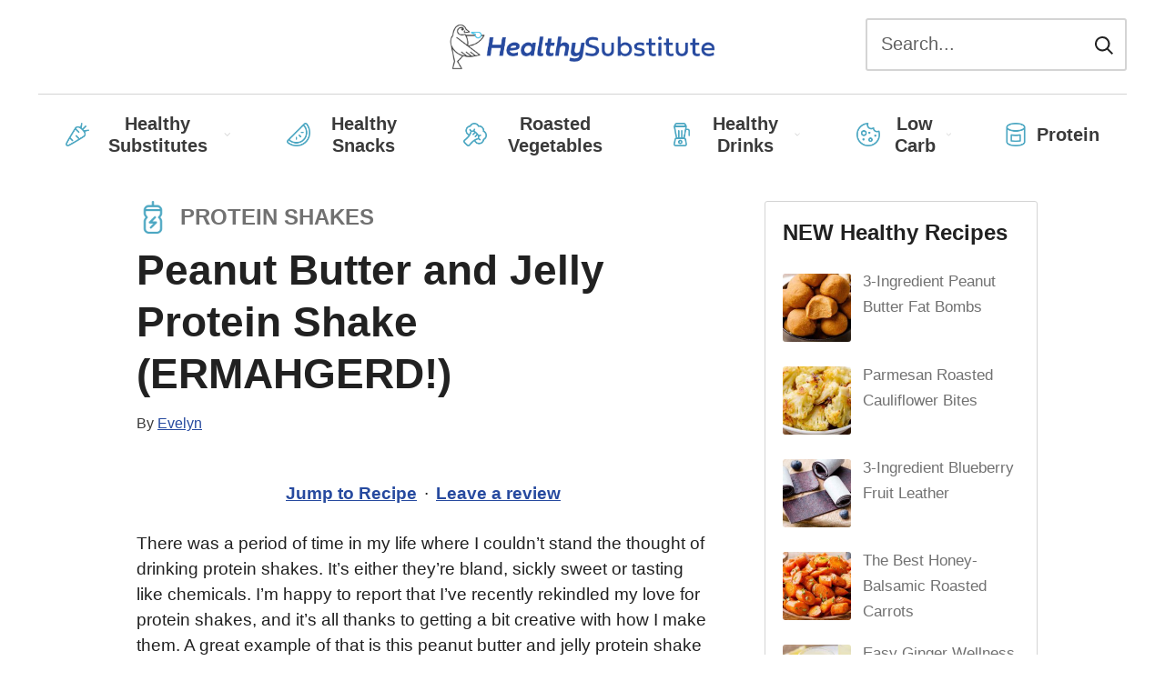

--- FILE ---
content_type: text/html; charset=UTF-8
request_url: https://healthysubstitute.com/peanut-butter-protein-shake
body_size: 28092
content:

<!doctype html>
<html class="no-js" lang="en-US">
<head itemscope itemtype="https://schema.org/WebSite">
  <meta charset="UTF-8">
  <meta name="viewport" content="width=device-width, initial-scale=1.0">
  <meta http-equiv="X-UA-Compatible" content="IE=edge,chrome=1"> <!-- Google Chrome Frame for IE -->

  <!-- Using WordPress SEO Plugin for meta description and title tags -->

  <link rel="profile" href="http://gmpg.org/xfn/11">
  <link rel="pingback" href="">

  <!-- wordpress head functions -->
  <script>(function(html){html.className = html.className.replace(/\bno-js\b/,'js')})(document.documentElement);</script>
<meta name='robots' content='index, follow, max-image-preview:large, max-snippet:-1, max-video-preview:-1' />

	<!-- This site is optimized with the Yoast SEO plugin v20.11 - https://yoast.com/wordpress/plugins/seo/ -->
	<title>Peanut Butter and Jelly Protein Shake (ERMAHGERD!) - Healthy Substitute</title><style id="rocket-critical-css">html{font-family:sans-serif;-ms-text-size-adjust:100%;-webkit-text-size-adjust:100%}body{margin:0}aside,header,main,nav,section{display:block}a{background-color:transparent}strong{font-weight:bold}h1{font-size:2em;margin:0.67em 0}img{border:0}input{color:inherit;font:inherit;margin:0}input[type="submit"]{-webkit-appearance:button}input::-moz-focus-inner{border:0;padding:0}input{line-height:normal}input[type="search"]{-webkit-appearance:textfield;box-sizing:content-box}input[type="search"]::-webkit-search-cancel-button,input[type="search"]::-webkit-search-decoration{-webkit-appearance:none}.ir{display:block;border:0;text-indent:-999em;overflow:hidden;background-color:transparent;background-repeat:no-repeat;text-align:left;direction:ltr;*line-height:0}.is-hidden{display:none!important;visibility:hidden}.clearfix:before,.clearfix:after{content:"";display:table}.clearfix:after{clear:both}.clearfix{*zoom:1}.container{max-width:1400px;width:95%;margin:0 auto;box-sizing:border-box}.flex{display:flex;flex-flow:row wrap}.flex--center{justify-content:center}.flex--center .col{flex-grow:0}.flex--middle{align-items:center}.col{flex-grow:0;flex-shrink:0;flex-basis:auto;max-width:100%;box-sizing:border-box;padding-left:10px;padding-right:10px}.col--3{flex-basis:25%;max-width:25%}.col--6{flex-basis:50%;max-width:50%}.col--12{flex-basis:100%;max-width:100%}@media screen and (min-width:48em){.col__sm--3{flex-basis:25%;max-width:25%}.col__sm--4{flex-basis:33.33333%;max-width:33.33333%}.col__sm--9{flex-basis:75%;max-width:75%}}@media screen and (min-width:55em){.col__md--4{flex-basis:33.33333%;max-width:33.33333%}.col__md--8{flex-basis:66.66667%;max-width:66.66667%}}h1,h4{padding:0;margin:.5em 0;line-height:1.25}h1{font-size:2em}@media screen and (min-width:48em){h1{font-size:2.1em}}@media screen and (min-width:55em){h1{font-size:2.25em}}@media (min-width:65.625em){h1{font-size:2.4em}}h4{font-size:1.1em}@media screen and (min-width:48em){h4{font-size:1.2em}}@media screen and (min-width:55em){h4{font-size:1.35em}}@media (min-width:65.625em){h4{font-size:1.5em}}ul{margin:0;padding:0;list-style:none}img{max-width:100%;height:auto;display:block}.aligncenter{display:block;margin:0 auto 24px}img.alignnone{margin:0 auto 12px;width:inherit}.button{display:inline-block;padding:1em 1.5em;border:2px solid rgba(0,0,0,0.2);border-radius:4px;background:#9E9E9E;color:#fff;text-align:center;text-decoration:none;font-weight:bold}body{font-size:1.2em;line-height:1.5;font-family:-apple-system,BlinkMacSystemFont,"Helvetica Neue",Helvetica,Arial,sans-serif;color:#212121;font-weight:300}.content ul{list-style:initial;padding-left:1.5em;margin-left:1em}a{color:#9B9B9B;text-decoration:underline;font-weight:bold}.screen-reader-text{clip:rect(1px,1px,1px,1px);position:absolute!important;height:1px;width:1px;overflow:hidden}input{font-size:100%;margin:0;vertical-align:baseline}input[type="search"]{box-sizing:content-box}input[type="search"]::-webkit-search-decoration{-webkit-appearance:none}input::-moz-focus-inner{border:0;padding:0}input[type="search"]{display:inline-block;padding:.75em;width:100%;color:#212121;border:2px solid #D4D4D4;border-radius:3px;background-clip:padding-box;box-sizing:border-box}label{font-size:1.05em;font-weight:bold;display:block;margin-bottom:.25em;color:#212121;vertical-align:middle;line-height:1.25em}.form--search{position:relative;box-sizing:border-box}.form--search__field{font-weight:normal}.form--search__field::-webkit-input-placeholder{color:#616161}.form--search__field::-moz-placeholder{color:#616161}.form--search__field:-ms-input-placeholder{color:#616161}.form--search__field::-ms-input-placeholder{color:#616161}.form--search__submit{position:absolute;display:block;padding:10px;right:5px;top:50%;margin-top:-24px;border:none;background:url(https://healthysubstitute.com/wp-content/themes/wilettmayberry/images/i-search.svg) 50% 50% no-repeat;background-size:20px 20px;width:40px;height:44px}.header--primary .form--search__field{position:absolute;left:-100px;top:-28px;width:200%!important;width:calc(100% + 100px)!important}@media screen and (min-width:48em){.header--primary .form--search__field{position:relative;width:100%!important;top:inherit;left:inherit}}.ad-unit{margin:1em auto;display:flex;align-items:center;min-width:300px}.ad-unit img{margin:0 auto}.ad-unit p{margin:0}.ad-unit.aligncenter{justify-content:center}.card__image{width:100%;border-radius:5px;border:1px solid #D4D4D4}.card__category{text-transform:uppercase;color:#717171;display:flex;justify-content:center;align-items:center;font-size:.7291666667em;font-weight:bold;padding:.5em .75em}.comment-respond a{color:#9B9B9B}.comment-respond p{margin-bottom:1.5em}#cancel-comment-reply-link{background:#f5f5f5;color:#3A3A3A;padding:.5em;border-radius:4px;text-decoration:none;display:block;margin:.5em 0 .5em .75em;float:right;font-size:.5063657407em}@media screen and (min-width:55em){#cancel-comment-reply-link{margin-top:1.5em}}@media screen and (min-width:55em){.nav--flex{display:flex}}.nav--flex-end{justify-content:flex-end}.header__navigation,.nav--secondary--desktop{display:none}.no-js .header__navigation{display:block}@media screen and (min-width:55em){.header__navigation,.nav--secondary--desktop{display:block}.nav--icon--mobile{display:none}}.nav--icon--mobile{width:24px;height:23px;margin:0;transform:rotate(0deg)}.nav--icon--mobile span{display:block;position:absolute;height:3px;width:100%;background:#3A3A3A;border-radius:9px;opacity:1;left:0;transform:rotate(0deg)}.nav--icon--mobile span:nth-child(1){top:0px}.nav--icon--mobile span:nth-child(2),.nav--icon--mobile span:nth-child(3){top:9px}.nav--icon--mobile span:nth-child(4){top:18px}@media (min-width:65.625em){.nav--icon--mobile{display:none}}.nav--primary li{border-top:1px solid #D4D4D4}.nav--primary>li{position:relative}.nav--primary a{font-size:.875em;box-sizing:border-box;width:100%;color:#3A3A3A;text-decoration:none;text-transform:none;font-weight:bold;position:relative;padding:1em .5em;display:flex;justify-content:center;align-items:center;line-height:1.2}.nav--primary .menu-item__icon{width:20px;height:20px;display:block;margin-right:.5em}@media screen and (min-width:55em){.nav--primary .menu-item__icon{width:26px;height:26px}}@media screen and (min-width:55em){.nav--primary{display:flex;align-items:center;justify-content:center;border-top:1px solid #D4D4D4}.nav--primary li{border-top:none}.nav--primary a{font-size:1.05em;z-index:10000;text-align:center;padding:1em .75em}.nav--primary>.menu-item-has-children>a::after{content:"";background:url("data:image/svg+xml,%3C%3Fxml version='1.0' encoding='utf-8'%3F%3E%3Csvg version='1.1' id='Layer_1' xmlns='http://www.w3.org/2000/svg' xmlns:xlink='http://www.w3.org/1999/xlink' x='0px' y='0px' viewBox='0 0 30 30' style='enable-background:new 0 0 30 30;' xml:space='preserve'%3E%3Cstyle type='text/css'%3E .st0%7Bfill:%239E9E9E;%7D%0A%3C/style%3E%3Ctitle%3EArtboard 1%3C/title%3E%3Cpath class='st0' d='M15,19.8l-8.3-8.4L8,10.2l7,7l7-7l1.3,1.3L15,19.8z'/%3E%3C/svg%3E%0A") 50% 50% no-repeat;width:16px;height:16px;color:#9B9B9B;font-family:sans-serif;display:inline-block;margin-left:5px;opacity:0.5}}@media (min-width:65.625em){.nav--primary a{padding:1em 1.5em}}.sub-menu{display:none;margin-left:1em}.sub-menu li{position:relative}.sub-menu a{display:flex;justify-content:center;font-size:.7291666667em;border-radius:0;border-top:none}@media screen and (min-width:55em){.sub-menu{display:block;position:absolute;right:0;top:-900px;z-index:99;margin-top:0px;margin-left:0;opacity:0;padding:10px 0;width:286px;background:rgba(245,245,245,0.95)}.sub-menu li{float:none;padding:0 8px}.sub-menu a{position:relative;justify-content:flex-start;border-radius:3px;text-transform:none;text-align:left;padding:.75em 1.5em}}.nav--footer li a{display:flex;color:#9E9E9E;font-size:1.26em;text-transform:none;text-decoration:none;font-weight:bold;padding:.75em 1em}@media screen and (min-width:55em){.nav--footer li a{padding:1em 1.5em}}.nav--footer .menu-item__icon{width:20px;height:20px;display:block;margin-right:.5em;opacity:0.5}@media screen and (min-width:55em){.nav--footer .menu-item__icon{width:26px;height:26px}}.nav--footer .sub-menu{display:none}.header--post .card__category{font-size:1.26em;justify-content:flex-start;align-items:center;padding:0}.heading--post{margin-top:.25em;margin-bottom:0}.section--divider img{display:block;max-width:50px;max-height:50px;margin:0 auto -32px;position:relative;background:#fff;padding:10px}.widget{margin-bottom:1em}.widget ul{padding:0;margin:0;list-style-type:none}.widget li+li{margin-top:1em}.widget__title{font-size:1.26em;margin:0 0 1em}.widget.recent-posts-widget-with-thumbnails{padding:1em;border:1px solid #D4D4D4;border-radius:3px}.widget.recent-posts-widget-with-thumbnails img{border-radius:3px}.widget.recent-posts-widget-with-thumbnails a{font-size:.875em;color:#717171;font-weight:normal;text-decoration:none}.widget.recent-posts-widget-with-thumbnails li{margin-bottom:.5em}.widget--author img{border-radius:50%}.widget--author .avatar{max-width:80px;min-width:80px;width:80px;height:80px;margin-right:.75em;border-radius:50%}aside.sidebar--primary{padding:0}@media screen and (min-width:55em){aside.sidebar--primary{margin-left:50px}}.header--primary{background:#fff;background:rgba(255,255,255,0.85);position:relative}.site__logo{padding:.75em 0;text-align:center;margin:0 auto;display:block;line-height:0;color:#3A3A3A;text-decoration:none;font-weight:bold;max-width:300px;width:100%}.site__logo img{width:100%}.header__scroll{display:none;background:#fff;box-shadow:0 0 10px rgba(0,0,0,0.25);position:fixed;top:0;left:0;width:100%;margin:0;z-index:100000}.header__scroll .site__logo{margin:0;max-width:200px;padding:.5em 0}.header__scroll .nav--primary{border-top:none;justify-content:flex-end}.header__scroll .nav--primary .menu-item__icon{width:20px;height:20px}.header__scroll .nav--primary a{font-size:.875em;padding:.75em .75em}.header__meta{margin:.75em 0}.header__meta>*{margin-right:1.5em}@media screen and (min-width:48em){.header__meta{display:flex;justify-content:space-between;align-items:center}}.header__author{display:flex;align-items:center;margin-right:2em;font-size:16px}.header__author a{font-weight:normal;text-decoration:underline}.header__author p{margin:0;color:#3A3A3A}@media screen and (min-width:55em){.header__author{margin-right:6em}}.post__date{color:#616161;font-size:16px}body{overflow-x:hidden}.content.container{padding:0 0 1.5em;max-width:1000px}.single .content.container{padding-bottom:0}.content--post{margin-top:1.5em}.content--post>p:first-child{margin-top:0}.content--primary{margin-top:1.5em;margin-bottom:3em}@media screen and (min-width:55em){.content--primary main{max-width:calc(100% - 350px);flex-basis:calc(100% - 350px)}.content--primary aside{max-width:300px;flex-basis:300px}}.post-template-post-recipes .content{max-width:1000px}.post-template-post-recipes .ad-unit--print{display:none}.tasty-recipes-print-button.button,.button--print-view{display:none}.comment-form .tasty-recipes-ratings-buttons>span .checked{color:#fcbc41}.rpwwt-widget ul{list-style:outside none none;margin-left:0;margin-right:0;padding-left:0;padding-right:0}.rpwwt-widget ul li{overflow:hidden;margin:0 0 1.5em}.rpwwt-widget ul li img{display:inline;float:left;margin:.3em .75em .75em 0}#rpwwt-recent-posts-widget-with-thumbnails-2 img{width:75px;height:75px}</style><link rel="preload" href="https://healthysubstitute.com/wp-content/cache/min/1/1496d07303809411cf968befb35f46ce.css" data-rocket-async="style" as="style" onload="this.onload=null;this.rel='stylesheet'" onerror="this.removeAttribute('data-rocket-async')"  media="all" data-minify="1" />
	<link rel="canonical" href="https://healthysubstitute.com/peanut-butter-protein-shake" />
	<meta property="og:locale" content="en_US" />
	<meta property="og:type" content="article" />
	<meta property="og:title" content="Peanut Butter and Jelly Protein Shake (ERMAHGERD!) - Healthy Substitute" />
	<meta property="og:description" content="There was a period of time in my life where I couldn’t stand the thought of drinking protein shakes. It’s either they’re bland, sickly sweet or tasting like chemicals. I’m happy to report that I’ve recently rekindled my love for protein shakes, and it’s all thanks to getting a bit creative with how I make..." />
	<meta property="og:url" content="https://healthysubstitute.com/peanut-butter-protein-shake" />
	<meta property="og:site_name" content="Healthy Substitute" />
	<meta property="article:published_time" content="2019-06-05T07:00:54+00:00" />
	<meta property="article:modified_time" content="2019-06-05T13:21:06+00:00" />
	<meta property="og:image" content="https://healthysubstitute.com/wp-content/uploads/2019/06/6a-peanut-butter-protein-shake.jpg" />
	<meta property="og:image:width" content="1200" />
	<meta property="og:image:height" content="615" />
	<meta property="og:image:type" content="image/jpeg" />
	<meta name="author" content="Evelyn" />
	<meta name="twitter:card" content="summary_large_image" />
	<meta name="twitter:label1" content="Written by" />
	<meta name="twitter:data1" content="Evelyn" />
	<meta name="twitter:label2" content="Est. reading time" />
	<meta name="twitter:data2" content="1 minute" />
	<script type="application/ld+json" class="yoast-schema-graph">{"@context":"https://schema.org","@graph":[{"@type":"Article","@id":"https://healthysubstitute.com/peanut-butter-protein-shake#article","isPartOf":{"@id":"https://healthysubstitute.com/peanut-butter-protein-shake"},"author":{"name":"Evelyn","@id":"https://healthysubstitute.com/#/schema/person/65e55d4d3902b4943d70ff0165b66e92"},"headline":"Peanut Butter and Jelly Protein Shake (ERMAHGERD!)","datePublished":"2019-06-05T07:00:54+00:00","dateModified":"2019-06-05T13:21:06+00:00","wordCount":144,"commentCount":0,"publisher":{"@id":"https://healthysubstitute.com/#organization"},"image":{"@id":"https://healthysubstitute.com/peanut-butter-protein-shake#primaryimage"},"thumbnailUrl":"https://healthysubstitute.com/wp-content/uploads/2019/06/6a-peanut-butter-protein-shake.jpg","keywords":["Protein Shakes"],"articleSection":["Protein Shakes"],"inLanguage":"en-US","potentialAction":[{"@type":"CommentAction","name":"Comment","target":["https://healthysubstitute.com/peanut-butter-protein-shake#respond"]}]},{"@type":"WebPage","@id":"https://healthysubstitute.com/peanut-butter-protein-shake","url":"https://healthysubstitute.com/peanut-butter-protein-shake","name":"Peanut Butter and Jelly Protein Shake (ERMAHGERD!) - Healthy Substitute","isPartOf":{"@id":"https://healthysubstitute.com/#website"},"primaryImageOfPage":{"@id":"https://healthysubstitute.com/peanut-butter-protein-shake#primaryimage"},"image":{"@id":"https://healthysubstitute.com/peanut-butter-protein-shake#primaryimage"},"thumbnailUrl":"https://healthysubstitute.com/wp-content/uploads/2019/06/6a-peanut-butter-protein-shake.jpg","datePublished":"2019-06-05T07:00:54+00:00","dateModified":"2019-06-05T13:21:06+00:00","breadcrumb":{"@id":"https://healthysubstitute.com/peanut-butter-protein-shake#breadcrumb"},"inLanguage":"en-US","potentialAction":[{"@type":"ReadAction","target":["https://healthysubstitute.com/peanut-butter-protein-shake"]}]},{"@type":"ImageObject","inLanguage":"en-US","@id":"https://healthysubstitute.com/peanut-butter-protein-shake#primaryimage","url":"https://healthysubstitute.com/wp-content/uploads/2019/06/6a-peanut-butter-protein-shake.jpg","contentUrl":"https://healthysubstitute.com/wp-content/uploads/2019/06/6a-peanut-butter-protein-shake.jpg","width":1200,"height":615,"caption":"Peanut Butter Protein Shake"},{"@type":"BreadcrumbList","@id":"https://healthysubstitute.com/peanut-butter-protein-shake#breadcrumb","itemListElement":[{"@type":"ListItem","position":1,"name":"Home","item":"https://healthysubstitute.com/"},{"@type":"ListItem","position":2,"name":"Peanut Butter and Jelly Protein Shake (ERMAHGERD!)"}]},{"@type":"WebSite","@id":"https://healthysubstitute.com/#website","url":"https://healthysubstitute.com/","name":"Healthy Substitute","description":"","publisher":{"@id":"https://healthysubstitute.com/#organization"},"potentialAction":[{"@type":"SearchAction","target":{"@type":"EntryPoint","urlTemplate":"https://healthysubstitute.com/?s={search_term_string}"},"query-input":"required name=search_term_string"}],"inLanguage":"en-US"},{"@type":"Organization","@id":"https://healthysubstitute.com/#organization","name":"Healthy Substitute","url":"https://healthysubstitute.com/","logo":{"@type":"ImageObject","inLanguage":"en-US","@id":"https://healthysubstitute.com/#/schema/logo/image/","url":"https://healthysubstitute.com/wp-content/uploads/2023/04/social-healthysubstitute.png","contentUrl":"https://healthysubstitute.com/wp-content/uploads/2023/04/social-healthysubstitute.png","width":500,"height":500,"caption":"Healthy Substitute"},"image":{"@id":"https://healthysubstitute.com/#/schema/logo/image/"}},{"@type":"Person","@id":"https://healthysubstitute.com/#/schema/person/65e55d4d3902b4943d70ff0165b66e92","name":"Evelyn","image":{"@type":"ImageObject","inLanguage":"en-US","@id":"https://healthysubstitute.com/#/schema/person/image/","url":"https://secure.gravatar.com/avatar/4b2c21a51663dedeb005449d9b4933d2?s=96&d=mm&r=g","contentUrl":"https://secure.gravatar.com/avatar/4b2c21a51663dedeb005449d9b4933d2?s=96&d=mm&r=g","caption":"Evelyn"},"description":"Hello! It's Evelyn. I create all of the dreamy (and body/mind/soul-fueling) food wonders here on Healthy Substitute. Eat well every day, love your diet and maintain a good relationship with food by using my incredibly easy-to-make (and soul-satisfying) healthier recipes.","url":"https://healthysubstitute.com/author/admin"},{"@context":"https://schema.org/","@type":"Recipe","name":"Peanut Butter and Jelly Protein Shake (ERMAHGERD!)","description":"","author":{"@type":"Person","name":"Evelyn - HealthySubstitute.com","url":"https://healthysubstitute.com/author/admin"},"image":["https://healthysubstitute.com/wp-content/uploads/2019/06/5a-peanut-butter-protein-shake-225x225.jpg","https://healthysubstitute.com/wp-content/uploads/2019/06/5a-peanut-butter-protein-shake-260x195.jpg","https://healthysubstitute.com/wp-content/uploads/2019/06/5a-peanut-butter-protein-shake-320x180.jpg","https://healthysubstitute.com/wp-content/uploads/2019/06/5a-peanut-butter-protein-shake.jpg"],"url":"https://healthysubstitute.com/peanut-butter-protein-shake","recipeIngredient":["1 cup unsweetened almond milk","1 scoop vanilla protein powder","1 cup frozen strawberries","2 tbsp natural, creamy peanut butter","1 tbsp psyllium husk","½ to 1 cup ice"],"recipeInstructions":[{"@type":"HowToStep","text":"Place all the ingredients in a blender and blend until smooth.","url":"https://healthysubstitute.com/peanut-butter-protein-shake#instruction-step-1"},{"@type":"HowToStep","text":"Serve immediately.","url":"https://healthysubstitute.com/peanut-butter-protein-shake#instruction-step-2"}],"prepTime":"PT2M","totalTime":"PT2M","recipeYield":"1","nutrition":{"servingSize":"1","calories":"188 calories","sugarContent":"7.4 g","fatContent":"3.6 g","carbohydrateContent":"14.3 g","proteinContent":"19.2 g","@type":"nutritionInformation"},"datePublished":"2019-06-05","@id":"https://healthysubstitute.com/peanut-butter-protein-shake#recipe","isPartOf":{"@id":"https://healthysubstitute.com/peanut-butter-protein-shake#article"},"mainEntityOfPage":"https://healthysubstitute.com/peanut-butter-protein-shake"}]}</script>
	<!-- / Yoast SEO plugin. -->


<link rel='dns-prefetch' href='//scripts.mediavine.com' />
<link rel='dns-prefetch' href='//cdn001.milotree.com' />
<link rel='dns-prefetch' href='//a.omappapi.com' />
<link rel='dns-prefetch' href='//ads.pubmatic.com' />

<link rel="alternate" type="application/rss+xml" title="Healthy Substitute &raquo; Feed" href="https://healthysubstitute.com/feed" />
<link rel="alternate" type="application/rss+xml" title="Healthy Substitute &raquo; Comments Feed" href="https://healthysubstitute.com/comments/feed" />
<link rel="alternate" type="application/rss+xml" title="Healthy Substitute &raquo; Peanut Butter and Jelly Protein Shake (ERMAHGERD!) Comments Feed" href="https://healthysubstitute.com/peanut-butter-protein-shake/feed" />
<link rel="alternate" type="application/rss+xml" title="Healthy Substitute &raquo; Stories Feed" href="https://healthysubstitute.com/web-stories/feed/"><style type="text/css">
img.wp-smiley,
img.emoji {
	display: inline !important;
	border: none !important;
	box-shadow: none !important;
	height: 1em !important;
	width: 1em !important;
	margin: 0 0.07em !important;
	vertical-align: -0.1em !important;
	background: none !important;
	padding: 0 !important;
}
</style>
	
<style id='global-styles-inline-css' type='text/css'>
body{--wp--preset--color--black: #000000;--wp--preset--color--cyan-bluish-gray: #abb8c3;--wp--preset--color--white: #ffffff;--wp--preset--color--pale-pink: #f78da7;--wp--preset--color--vivid-red: #cf2e2e;--wp--preset--color--luminous-vivid-orange: #ff6900;--wp--preset--color--luminous-vivid-amber: #fcb900;--wp--preset--color--light-green-cyan: #7bdcb5;--wp--preset--color--vivid-green-cyan: #00d084;--wp--preset--color--pale-cyan-blue: #8ed1fc;--wp--preset--color--vivid-cyan-blue: #0693e3;--wp--preset--color--vivid-purple: #9b51e0;--wp--preset--gradient--vivid-cyan-blue-to-vivid-purple: linear-gradient(135deg,rgba(6,147,227,1) 0%,rgb(155,81,224) 100%);--wp--preset--gradient--light-green-cyan-to-vivid-green-cyan: linear-gradient(135deg,rgb(122,220,180) 0%,rgb(0,208,130) 100%);--wp--preset--gradient--luminous-vivid-amber-to-luminous-vivid-orange: linear-gradient(135deg,rgba(252,185,0,1) 0%,rgba(255,105,0,1) 100%);--wp--preset--gradient--luminous-vivid-orange-to-vivid-red: linear-gradient(135deg,rgba(255,105,0,1) 0%,rgb(207,46,46) 100%);--wp--preset--gradient--very-light-gray-to-cyan-bluish-gray: linear-gradient(135deg,rgb(238,238,238) 0%,rgb(169,184,195) 100%);--wp--preset--gradient--cool-to-warm-spectrum: linear-gradient(135deg,rgb(74,234,220) 0%,rgb(151,120,209) 20%,rgb(207,42,186) 40%,rgb(238,44,130) 60%,rgb(251,105,98) 80%,rgb(254,248,76) 100%);--wp--preset--gradient--blush-light-purple: linear-gradient(135deg,rgb(255,206,236) 0%,rgb(152,150,240) 100%);--wp--preset--gradient--blush-bordeaux: linear-gradient(135deg,rgb(254,205,165) 0%,rgb(254,45,45) 50%,rgb(107,0,62) 100%);--wp--preset--gradient--luminous-dusk: linear-gradient(135deg,rgb(255,203,112) 0%,rgb(199,81,192) 50%,rgb(65,88,208) 100%);--wp--preset--gradient--pale-ocean: linear-gradient(135deg,rgb(255,245,203) 0%,rgb(182,227,212) 50%,rgb(51,167,181) 100%);--wp--preset--gradient--electric-grass: linear-gradient(135deg,rgb(202,248,128) 0%,rgb(113,206,126) 100%);--wp--preset--gradient--midnight: linear-gradient(135deg,rgb(2,3,129) 0%,rgb(40,116,252) 100%);--wp--preset--duotone--dark-grayscale: url('#wp-duotone-dark-grayscale');--wp--preset--duotone--grayscale: url('#wp-duotone-grayscale');--wp--preset--duotone--purple-yellow: url('#wp-duotone-purple-yellow');--wp--preset--duotone--blue-red: url('#wp-duotone-blue-red');--wp--preset--duotone--midnight: url('#wp-duotone-midnight');--wp--preset--duotone--magenta-yellow: url('#wp-duotone-magenta-yellow');--wp--preset--duotone--purple-green: url('#wp-duotone-purple-green');--wp--preset--duotone--blue-orange: url('#wp-duotone-blue-orange');--wp--preset--font-size--small: 13px;--wp--preset--font-size--medium: 20px;--wp--preset--font-size--large: 36px;--wp--preset--font-size--x-large: 42px;--wp--preset--spacing--20: 0.44rem;--wp--preset--spacing--30: 0.67rem;--wp--preset--spacing--40: 1rem;--wp--preset--spacing--50: 1.5rem;--wp--preset--spacing--60: 2.25rem;--wp--preset--spacing--70: 3.38rem;--wp--preset--spacing--80: 5.06rem;--wp--preset--shadow--natural: 6px 6px 9px rgba(0, 0, 0, 0.2);--wp--preset--shadow--deep: 12px 12px 50px rgba(0, 0, 0, 0.4);--wp--preset--shadow--sharp: 6px 6px 0px rgba(0, 0, 0, 0.2);--wp--preset--shadow--outlined: 6px 6px 0px -3px rgba(255, 255, 255, 1), 6px 6px rgba(0, 0, 0, 1);--wp--preset--shadow--crisp: 6px 6px 0px rgba(0, 0, 0, 1);}:where(.is-layout-flex){gap: 0.5em;}body .is-layout-flow > .alignleft{float: left;margin-inline-start: 0;margin-inline-end: 2em;}body .is-layout-flow > .alignright{float: right;margin-inline-start: 2em;margin-inline-end: 0;}body .is-layout-flow > .aligncenter{margin-left: auto !important;margin-right: auto !important;}body .is-layout-constrained > .alignleft{float: left;margin-inline-start: 0;margin-inline-end: 2em;}body .is-layout-constrained > .alignright{float: right;margin-inline-start: 2em;margin-inline-end: 0;}body .is-layout-constrained > .aligncenter{margin-left: auto !important;margin-right: auto !important;}body .is-layout-constrained > :where(:not(.alignleft):not(.alignright):not(.alignfull)){max-width: var(--wp--style--global--content-size);margin-left: auto !important;margin-right: auto !important;}body .is-layout-constrained > .alignwide{max-width: var(--wp--style--global--wide-size);}body .is-layout-flex{display: flex;}body .is-layout-flex{flex-wrap: wrap;align-items: center;}body .is-layout-flex > *{margin: 0;}:where(.wp-block-columns.is-layout-flex){gap: 2em;}.has-black-color{color: var(--wp--preset--color--black) !important;}.has-cyan-bluish-gray-color{color: var(--wp--preset--color--cyan-bluish-gray) !important;}.has-white-color{color: var(--wp--preset--color--white) !important;}.has-pale-pink-color{color: var(--wp--preset--color--pale-pink) !important;}.has-vivid-red-color{color: var(--wp--preset--color--vivid-red) !important;}.has-luminous-vivid-orange-color{color: var(--wp--preset--color--luminous-vivid-orange) !important;}.has-luminous-vivid-amber-color{color: var(--wp--preset--color--luminous-vivid-amber) !important;}.has-light-green-cyan-color{color: var(--wp--preset--color--light-green-cyan) !important;}.has-vivid-green-cyan-color{color: var(--wp--preset--color--vivid-green-cyan) !important;}.has-pale-cyan-blue-color{color: var(--wp--preset--color--pale-cyan-blue) !important;}.has-vivid-cyan-blue-color{color: var(--wp--preset--color--vivid-cyan-blue) !important;}.has-vivid-purple-color{color: var(--wp--preset--color--vivid-purple) !important;}.has-black-background-color{background-color: var(--wp--preset--color--black) !important;}.has-cyan-bluish-gray-background-color{background-color: var(--wp--preset--color--cyan-bluish-gray) !important;}.has-white-background-color{background-color: var(--wp--preset--color--white) !important;}.has-pale-pink-background-color{background-color: var(--wp--preset--color--pale-pink) !important;}.has-vivid-red-background-color{background-color: var(--wp--preset--color--vivid-red) !important;}.has-luminous-vivid-orange-background-color{background-color: var(--wp--preset--color--luminous-vivid-orange) !important;}.has-luminous-vivid-amber-background-color{background-color: var(--wp--preset--color--luminous-vivid-amber) !important;}.has-light-green-cyan-background-color{background-color: var(--wp--preset--color--light-green-cyan) !important;}.has-vivid-green-cyan-background-color{background-color: var(--wp--preset--color--vivid-green-cyan) !important;}.has-pale-cyan-blue-background-color{background-color: var(--wp--preset--color--pale-cyan-blue) !important;}.has-vivid-cyan-blue-background-color{background-color: var(--wp--preset--color--vivid-cyan-blue) !important;}.has-vivid-purple-background-color{background-color: var(--wp--preset--color--vivid-purple) !important;}.has-black-border-color{border-color: var(--wp--preset--color--black) !important;}.has-cyan-bluish-gray-border-color{border-color: var(--wp--preset--color--cyan-bluish-gray) !important;}.has-white-border-color{border-color: var(--wp--preset--color--white) !important;}.has-pale-pink-border-color{border-color: var(--wp--preset--color--pale-pink) !important;}.has-vivid-red-border-color{border-color: var(--wp--preset--color--vivid-red) !important;}.has-luminous-vivid-orange-border-color{border-color: var(--wp--preset--color--luminous-vivid-orange) !important;}.has-luminous-vivid-amber-border-color{border-color: var(--wp--preset--color--luminous-vivid-amber) !important;}.has-light-green-cyan-border-color{border-color: var(--wp--preset--color--light-green-cyan) !important;}.has-vivid-green-cyan-border-color{border-color: var(--wp--preset--color--vivid-green-cyan) !important;}.has-pale-cyan-blue-border-color{border-color: var(--wp--preset--color--pale-cyan-blue) !important;}.has-vivid-cyan-blue-border-color{border-color: var(--wp--preset--color--vivid-cyan-blue) !important;}.has-vivid-purple-border-color{border-color: var(--wp--preset--color--vivid-purple) !important;}.has-vivid-cyan-blue-to-vivid-purple-gradient-background{background: var(--wp--preset--gradient--vivid-cyan-blue-to-vivid-purple) !important;}.has-light-green-cyan-to-vivid-green-cyan-gradient-background{background: var(--wp--preset--gradient--light-green-cyan-to-vivid-green-cyan) !important;}.has-luminous-vivid-amber-to-luminous-vivid-orange-gradient-background{background: var(--wp--preset--gradient--luminous-vivid-amber-to-luminous-vivid-orange) !important;}.has-luminous-vivid-orange-to-vivid-red-gradient-background{background: var(--wp--preset--gradient--luminous-vivid-orange-to-vivid-red) !important;}.has-very-light-gray-to-cyan-bluish-gray-gradient-background{background: var(--wp--preset--gradient--very-light-gray-to-cyan-bluish-gray) !important;}.has-cool-to-warm-spectrum-gradient-background{background: var(--wp--preset--gradient--cool-to-warm-spectrum) !important;}.has-blush-light-purple-gradient-background{background: var(--wp--preset--gradient--blush-light-purple) !important;}.has-blush-bordeaux-gradient-background{background: var(--wp--preset--gradient--blush-bordeaux) !important;}.has-luminous-dusk-gradient-background{background: var(--wp--preset--gradient--luminous-dusk) !important;}.has-pale-ocean-gradient-background{background: var(--wp--preset--gradient--pale-ocean) !important;}.has-electric-grass-gradient-background{background: var(--wp--preset--gradient--electric-grass) !important;}.has-midnight-gradient-background{background: var(--wp--preset--gradient--midnight) !important;}.has-small-font-size{font-size: var(--wp--preset--font-size--small) !important;}.has-medium-font-size{font-size: var(--wp--preset--font-size--medium) !important;}.has-large-font-size{font-size: var(--wp--preset--font-size--large) !important;}.has-x-large-font-size{font-size: var(--wp--preset--font-size--x-large) !important;}
.wp-block-navigation a:where(:not(.wp-element-button)){color: inherit;}
:where(.wp-block-columns.is-layout-flex){gap: 2em;}
.wp-block-pullquote{font-size: 1.5em;line-height: 1.6;}
</style>


<script type='text/javascript' async="async" data-noptimize="1" data-cfasync="false" src='https://scripts.mediavine.com/tags/healthy-substitute.js?ver=6.2.8' id='mv-script-wrapper-js'></script>
<script type='text/javascript' src='https://healthysubstitute.com/wp-includes/js/jquery/jquery.min.js?ver=3.6.4' id='jquery-core-js' defer></script>

<link rel="https://api.w.org/" href="https://healthysubstitute.com/wp-json/" /><link rel="alternate" type="application/json" href="https://healthysubstitute.com/wp-json/wp/v2/posts/431" /><link rel="wlwmanifest" type="application/wlwmanifest+xml" href="https://healthysubstitute.com/wp-includes/wlwmanifest.xml" />
<meta name="generator" content="WordPress 6.2.8" />
<link rel='shortlink' href='https://healthysubstitute.com/?p=431' />
<link rel="alternate" type="application/json+oembed" href="https://healthysubstitute.com/wp-json/oembed/1.0/embed?url=https%3A%2F%2Fhealthysubstitute.com%2Fpeanut-butter-protein-shake" />
<link rel="alternate" type="text/xml+oembed" href="https://healthysubstitute.com/wp-json/oembed/1.0/embed?url=https%3A%2F%2Fhealthysubstitute.com%2Fpeanut-butter-protein-shake&#038;format=xml" />

<!-- This site is using AdRotate v5.12.2 to display their advertisements - https://ajdg.solutions/ -->
<!-- AdRotate CSS -->
<style type="text/css" media="screen">
	.g { margin:0px; padding:0px; overflow:hidden; line-height:1; zoom:1; }
	.g img { height:auto; }
	.g-col { position:relative; float:left; }
	.g-col:first-child { margin-left: 0; }
	.g-col:last-child { margin-right: 0; }
	@media only screen and (max-width: 480px) {
		.g-col, .g-dyn, .g-single { width:100%; margin-left:0; margin-right:0; }
	}
</style>
<!-- /AdRotate CSS -->

<style type="text/css">
body{ --tr-star-color:#F2B955;
 }
.tasty-recipes-rating-solid.tasty-recipes-clip-10{-webkit-clip-path:polygon(0 0,10% 0,10% 100%,0 100%);clip-path:polygon(0 0,10% 0,10% 100%,0 100%)}.tasty-recipes-rating-solid.tasty-recipes-clip-20{-webkit-clip-path:polygon(0 0,20% 0,20% 100%,0 100%);clip-path:polygon(0 0,20% 0,20% 100%,0 100%)}.tasty-recipes-rating-solid.tasty-recipes-clip-30{-webkit-clip-path:polygon(0 0,30% 0,30% 100%,0 100%);clip-path:polygon(0 0,30% 0,30% 100%,0 100%)}.tasty-recipes-rating-solid.tasty-recipes-clip-40{-webkit-clip-path:polygon(0 0,40% 0,40% 100%,0 100%);clip-path:polygon(0 0,40% 0,40% 100%,0 100%)}.tasty-recipes-rating-solid.tasty-recipes-clip-50{-webkit-clip-path:polygon(0 0,50% 0,50% 100%,0 100%);clip-path:polygon(0 0,50% 0,50% 100%,0 100%)}.tasty-recipes-rating-solid.tasty-recipes-clip-60{-webkit-clip-path:polygon(0 0,60% 0,60% 100%,0 100%);clip-path:polygon(0 0,60% 0,60% 100%,0 100%)}.tasty-recipes-rating-solid.tasty-recipes-clip-70{-webkit-clip-path:polygon(0 0,70% 0,70% 100%,0 100%);clip-path:polygon(0 0,70% 0,70% 100%,0 100%)}.tasty-recipes-rating-solid.tasty-recipes-clip-80{-webkit-clip-path:polygon(0 0,80% 0,80% 100%,0 100%);clip-path:polygon(0 0,80% 0,80% 100%,0 100%)}.tasty-recipes-rating-solid.tasty-recipes-clip-90{-webkit-clip-path:polygon(0 0,90% 0,90% 100%,0 100%);clip-path:polygon(0 0,90% 0,90% 100%,0 100%)}.tasty-recipes-rating-outline{display:inline-block;height:1em;line-height:1;width:1em}.tasty-recipes-rating-outline.tasty-recipes-clip-0 svg{fill:url(#tasty-recipes-clip-0)}.tasty-recipes-rating-outline.tasty-recipes-clip-10 svg{fill:url(#tasty-recipes-clip-10)}.tasty-recipes-rating-outline.tasty-recipes-clip-20 svg{fill:url(#tasty-recipes-clip-20)}.tasty-recipes-rating-outline.tasty-recipes-clip-30 svg{fill:url(#tasty-recipes-clip-30)}.tasty-recipes-rating-outline.tasty-recipes-clip-40 svg{fill:url(#tasty-recipes-clip-40)}.tasty-recipes-rating-outline.tasty-recipes-clip-50 svg{fill:url(#tasty-recipes-clip-50)}.tasty-recipes-rating-outline.tasty-recipes-clip-60 svg{fill:url(#tasty-recipes-clip-60)}.tasty-recipes-rating-outline.tasty-recipes-clip-70 svg{fill:url(#tasty-recipes-clip-70)}.tasty-recipes-rating-outline.tasty-recipes-clip-80 svg{fill:url(#tasty-recipes-clip-80)}.tasty-recipes-rating-outline.tasty-recipes-clip-90 svg{fill:url(#tasty-recipes-clip-90)}.tasty-recipes-rating-outline.tasty-recipes-clip-100 svg{fill:url(#tasty-recipes-clip-100)}.comment-content .tasty-recipes-rating-outline.tasty-recipes-clip-100 svg{fill:currentColor}.tasty-recipes,.tasty-recipes-ratings{--tr-star-size:18px;--tr-star-margin:0px}.tasty-recipes-rating,.tasty-recipes-ratings-buttons{color:#f2b955;color:var(--tr-star-color)}.tasty-recipes-comment-form{border:none;margin:0;padding:0}.tasty-recipes-entry-header div.tasty-recipes-rating p,.tasty-recipes-rating-stars,.tasty-recipes-ratings,.tasty-recipes-ratings-buttons{display:inline-flex;font-size:1.1em;font-size:var(--tr-star-size);gap:.3em;gap:var(--tr-star-margin)}.tasty-recipes-entry-header div.tasty-recipes-rating p span.tasty-recipes-rating,.tasty-recipes-rating-stars span.tasty-recipes-rating,.tasty-recipes-ratings span.tasty-recipes-rating,.tasty-recipes-ratings-buttons span.tasty-recipes-rating{cursor:pointer;display:inline-block;font-size:1.1em;font-size:var(--tr-star-size);margin:0;width:1.1em;width:var(--tr-star-size)}.tasty-recipes-entry-header div.tasty-recipes-rating p{display:flex;justify-content:center}.tasty-recipes-ratings-buttons{flex-direction:row-reverse}.tasty-recipes-ratings-buttons input[type=radio]{clip:auto;display:inline-block!important;width:1.1em!important;width:var(--tr-star-size)!important}.tasty-recipes-ratings-buttons>span{position:relative}.tasty-recipes-ratings-buttons>span i{font-style:normal}.tasty-recipes-ratings-buttons>span .unchecked{display:inline-block}.tasty-recipes-ratings-buttons>input:checked~span .unchecked,.tasty-recipes-ratings-buttons>span .checked{display:none}.tasty-recipes-ratings-buttons>input:checked~span .checked{display:inline-block}@media only screen and (min-width:1024px){.tasty-recipes-ratings-buttons:not(:hover)>input:checked~span .unchecked,.tasty-recipes-ratings-buttons>:hover .unchecked,.tasty-recipes-ratings-buttons>:hover~span .unchecked{display:none}.tasty-recipes-ratings-buttons:not(:hover)>input:checked~span .checked,.tasty-recipes-ratings-buttons>:hover .checked,.tasty-recipes-ratings-buttons>:hover~span .checked{display:inline-block}}.tasty-recipes-ratings-buttons>input{cursor:pointer;height:100%;margin:0;margin-left:calc((var(--tr-star-size) + var(--tr-star-margin))*-1);opacity:0;position:relative;z-index:2}.tasty-recipes-rating a,.tasty-recipes-rating a:link{background:none;outline:none;text-decoration:none}.tasty-recipes-screen-reader{clip:rect(1px,1px,1px,1px);word-wrap:normal!important;border:0;-webkit-clip-path:inset(50%);clip-path:inset(50%);height:1px;margin:-1px;overflow:hidden;padding:0;position:absolute;width:1px}.tasty-recipes-rating-link{align-items:center;display:inline-flex}.tasty-recipes-rating-link .rating-label{font-size:80%;padding-left:.4em}.tasty-recipes-selected-minimum-rating .comment-form-comment .required{display:none}.tasty-recipes-has-ratings{text-decoration:none!important}

</style>
    <style type="text/css">
      .button, .comment-respond input[type="submit"] {background: #274a9f;}
      .button:hover, .button:focus, .comment-respond input[type="submit"]:hover, .comment-respond input[type="submit"]:focus {background: #1f3b7f;}
      .icon--brand svg {stroke: #274a9f;}
      .blockquote--callout {border-left-color: #274a9f;}
      .blockquote--callout h5 {color: #274a9f;}
    </style>
      <style type="text/css">
      a, .post-template-post-recipes .recipe__ingredients ul li::before, .recipe__directions ul li::before, .list-item__callout {color: #274a9f;}
      .nav--pagination .current, .section--bg--primary {background: #274a9f;}
      .button--alt {background: #274a9f;}
      .button--alt:hover, .button--alt:focus {background: #1f3b7f;}
    </style>
      <style type="text/css">
      .button--tertiary {background: #434343;}
      .button--tertiary:hover, .button--tertiary:focus {background: #353535;}
    </style>
  
<script type="text/javascript">var essb_settings = {"ajax_url":"https:\/\/healthysubstitute.com\/wp-admin\/admin-ajax.php","essb3_nonce":"0b85e735c2","essb3_plugin_url":"https:\/\/healthysubstitute.com\/wp-content\/plugins\/easy-social-share-buttons3","essb3_facebook_total":true,"essb3_admin_ajax":false,"essb3_internal_counter":false,"essb3_counter_button_min":0,"essb3_counter_total_min":0,"essb3_no_counter_mailprint":false,"essb3_single_ajax":false,"ajax_type":"wp","twitter_counter":"self","google_counter":"","essb3_stats":false,"essb3_ga":false,"essb3_ga_mode":"simple","blog_url":"https:\/\/healthysubstitute.com\/","essb3_postfloat_stay":false,"post_id":431};</script><link rel="icon" href="https://healthysubstitute.com/wp-content/uploads/2019/06/social-healthysubstitute-1-150x150.png" sizes="32x32" />
<link rel="icon" href="https://healthysubstitute.com/wp-content/uploads/2019/06/social-healthysubstitute-1-300x300.png" sizes="192x192" />
<link rel="apple-touch-icon" href="https://healthysubstitute.com/wp-content/uploads/2019/06/social-healthysubstitute-1-300x300.png" />
<meta name="msapplication-TileImage" content="https://healthysubstitute.com/wp-content/uploads/2019/06/social-healthysubstitute-1-300x300.png" />
<noscript><style id="rocket-lazyload-nojs-css">.rll-youtube-player, [data-lazy-src]{display:none !important;}</style></noscript><script>
/*! loadCSS rel=preload polyfill. [c]2017 Filament Group, Inc. MIT License */
(function(w){"use strict";if(!w.loadCSS){w.loadCSS=function(){}}
var rp=loadCSS.relpreload={};rp.support=(function(){var ret;try{ret=w.document.createElement("link").relList.supports("preload")}catch(e){ret=!1}
return function(){return ret}})();rp.bindMediaToggle=function(link){var finalMedia=link.media||"all";function enableStylesheet(){link.media=finalMedia}
if(link.addEventListener){link.addEventListener("load",enableStylesheet)}else if(link.attachEvent){link.attachEvent("onload",enableStylesheet)}
setTimeout(function(){link.rel="stylesheet";link.media="only x"});setTimeout(enableStylesheet,3000)};rp.poly=function(){if(rp.support()){return}
var links=w.document.getElementsByTagName("link");for(var i=0;i<links.length;i++){var link=links[i];if(link.rel==="preload"&&link.getAttribute("as")==="style"&&!link.getAttribute("data-loadcss")){link.setAttribute("data-loadcss",!0);rp.bindMediaToggle(link)}}};if(!rp.support()){rp.poly();var run=w.setInterval(rp.poly,500);if(w.addEventListener){w.addEventListener("load",function(){rp.poly();w.clearInterval(run)})}else if(w.attachEvent){w.attachEvent("onload",function(){rp.poly();w.clearInterval(run)})}}
if(typeof exports!=="undefined"){exports.loadCSS=loadCSS}
else{w.loadCSS=loadCSS}}(typeof global!=="undefined"?global:this))
</script>  <!-- end of wordpress head -->

  
  <!-- Facebook Pixel Code -->
<script>
  !function(f,b,e,v,n,t,s)
  {if(f.fbq)return;n=f.fbq=function(){n.callMethod?
  n.callMethod.apply(n,arguments):n.queue.push(arguments)};
  if(!f._fbq)f._fbq=n;n.push=n;n.loaded=!0;n.version='2.0';
  n.queue=[];t=b.createElement(e);t.async=!0;
  t.src=v;s=b.getElementsByTagName(e)[0];
  s.parentNode.insertBefore(t,s)}(window, document,'script',
  'https://connect.facebook.net/en_US/fbevents.js');
  fbq('init', '1851102808448555');
  fbq('track', 'PageView');
</script>
<noscript><img height="1" width="1" style="display:none"
  src="https://www.facebook.com/tr?id=1851102808448555&ev=PageView&noscript=1"
/></noscript>
<!-- End Facebook Pixel Code -->

<!-- Global site tag (gtag.js) - Google Analytics -->
<script async src="https://www.googletagmanager.com/gtag/js?id=UA-27950802-36"></script>
<script>
  window.dataLayer = window.dataLayer || [];
  function gtag(){dataLayer.push(arguments);}
  gtag('js', new Date());

  gtag('config', 'UA-27950802-36');
</script>

<meta name="p:domain_verify" content="9243bccbfaaefb30c9517496a1e183ac"/>
  
</head>

<body id="wilett-mayberry" class="post-template post-template-page-templates post-template-post-recipes post-template-page-templatespost-recipes-php single single-post postid-431 single-format-standard">

<script>
        if (window.location.search.indexOf('?view=print') === 0) {
    document.write('<div class="print-bar"><a class="button-print" href="javascript:window.print();">Print this page</a><a href="https://healthysubstitute.com/peanut-butter-protein-shake">Back to full recipe and tips</a><a href="https://healthysubstitute.com/tag/protein-shakes">View more Protein Shakes recipes</a></div>');
  }
</script>


<header id="masthead" class="header header--primary" role="banner">
  <div class="container">
    <div class="nav--secondary__container header__logo flex flex--middle" style="min-height:103px">
      <div class="col col--3 col__sm--4">
        <div id="menu-toggle" class="nav--icon--mobile menu-toggle ir">
          <span></span>
          <span></span>
          <span></span>
          <span></span>
          Menu
        </div>
        <nav class="nav--secondary--desktop">
                  </nav>
      </div>
      <div class="col col--6 col__sm--4 flex">
        <a class="site__logo" href='https://healthysubstitute.com/' title='Healthy Substitute' rel='home'>
                      <img width="1741" height="321" class="skip-lazy" src='https://healthysubstitute.com/wp-content/uploads/2019/06/healthysubstitute-logo.png' alt='Healthy Substitute'>
                  </a>
      </div>
      <div class="col col--3 col__sm--4">
        <div class="search nav--flex nav--flex-end">
          <form role="search" method="get" class="form--search" action="https://healthysubstitute.com/">
    <label>
        <span class="screen-reader-text">Search for:</span>
        <input type="search" class="form--search__field is-hidden"
            placeholder="Search..."
            value="" name="s"
            title="Search for:" />
    </label>
    <input type="submit" class="form--search__submit ir" value="Search" />
</form>
        </div>
      </div>
    </div>
    <div class="nav--primary__container flex flex--middle">
      <div class="col col--12">
        <div id="site-header-menu" class="header__navigation flex flex--center">
          <nav id="site-navigation" class="main-navigation" role="navigation" aria-label="Primary Menu">
            <div class="menu-primary-navigation-container"><ul id="menu-primary-navigation" class="nav--flex nav--primary clearfix"><li id="menu-item-3953" class="menu-item menu-item-type-custom menu-item-object-custom menu-item-has-children menu-item-3953"><a href="https://healthysubstitute.com/healthy-substitutes"><img width="96" height="96" src="data:image/svg+xml,%3Csvg%20xmlns='http://www.w3.org/2000/svg'%20viewBox='0%200%2096%2096'%3E%3C/svg%3E" class="menu-item__icon" aria-hidden="true" data-lazy-src="https://healthysubstitute.com/wp-content/uploads/2019/08/icon-healthy-substitutes.png"><noscript><img width="96" height="96" src="https://healthysubstitute.com/wp-content/uploads/2019/08/icon-healthy-substitutes.png" class="menu-item__icon" aria-hidden="true"></noscript> Healthy Substitutes</a>
<ul class="sub-menu">
	<li id="menu-item-504141" class="menu-item menu-item-type-taxonomy menu-item-object-category menu-item-504141"><a href="https://healthysubstitute.com/healthy-soup-recipes">Healthy Soups</a></li>
	<li id="menu-item-3954" class="menu-item menu-item-type-taxonomy menu-item-object-category menu-item-3954"><a href="https://healthysubstitute.com/avocado-recipes">Avocado Recipes</a></li>
</ul>
</li>
<li id="menu-item-408" class="menu-item menu-item-type-taxonomy menu-item-object-category menu-item-408"><a href="https://healthysubstitute.com/healthy-snacks"><img width="96" height="96" src="data:image/svg+xml,%3Csvg%20xmlns='http://www.w3.org/2000/svg'%20viewBox='0%200%2096%2096'%3E%3C/svg%3E" class="menu-item__icon" aria-hidden="true" data-lazy-src="https://healthysubstitute.com/wp-content/uploads/2019/06/icon-healthy-snacks.png"><noscript><img width="96" height="96" src="https://healthysubstitute.com/wp-content/uploads/2019/06/icon-healthy-snacks.png" class="menu-item__icon" aria-hidden="true"></noscript> Healthy Snacks</a></li>
<li id="menu-item-409" class="menu-item menu-item-type-taxonomy menu-item-object-category menu-item-409"><a href="https://healthysubstitute.com/roasted-vegetables"><img width="96" height="96" src="data:image/svg+xml,%3Csvg%20xmlns='http://www.w3.org/2000/svg'%20viewBox='0%200%2096%2096'%3E%3C/svg%3E" class="menu-item__icon" aria-hidden="true" data-lazy-src="https://healthysubstitute.com/wp-content/uploads/2019/06/icon-roasted-vegetables.png"><noscript><img width="96" height="96" src="https://healthysubstitute.com/wp-content/uploads/2019/06/icon-roasted-vegetables.png" class="menu-item__icon" aria-hidden="true"></noscript> Roasted Vegetables</a></li>
<li id="menu-item-2951" class="menu-item menu-item-type-taxonomy menu-item-object-category menu-item-has-children menu-item-2951"><a href="https://healthysubstitute.com/healthy-drinks"><img width="96" height="96" src="data:image/svg+xml,%3Csvg%20xmlns='http://www.w3.org/2000/svg'%20viewBox='0%200%2096%2096'%3E%3C/svg%3E" class="menu-item__icon" aria-hidden="true" data-lazy-src="https://healthysubstitute.com/wp-content/uploads/2019/06/icon-healthy-drinks.png"><noscript><img width="96" height="96" src="https://healthysubstitute.com/wp-content/uploads/2019/06/icon-healthy-drinks.png" class="menu-item__icon" aria-hidden="true"></noscript> Healthy Drinks</a>
<ul class="sub-menu">
	<li id="menu-item-1579" class="menu-item menu-item-type-taxonomy menu-item-object-category current-post-ancestor current-menu-parent current-post-parent menu-item-1579"><a href="https://healthysubstitute.com/protein-shakes">Protein Shakes</a></li>
	<li id="menu-item-1580" class="menu-item menu-item-type-taxonomy menu-item-object-category menu-item-1580"><a href="https://healthysubstitute.com/healthy-smoothies">Healthy Smoothies</a></li>
	<li id="menu-item-3362" class="menu-item menu-item-type-taxonomy menu-item-object-category menu-item-3362"><a href="https://healthysubstitute.com/infused-water">Infused Water</a></li>
	<li id="menu-item-1723" class="menu-item menu-item-type-taxonomy menu-item-object-category menu-item-1723"><a href="https://healthysubstitute.com/turmeric-tea">Turmeric Tea</a></li>
</ul>
</li>
<li id="menu-item-1952" class="menu-item menu-item-type-custom menu-item-object-custom menu-item-has-children menu-item-1952"><a><img width="96" height="96" src="data:image/svg+xml,%3Csvg%20xmlns='http://www.w3.org/2000/svg'%20viewBox='0%200%2096%2096'%3E%3C/svg%3E" class="menu-item__icon" aria-hidden="true" data-lazy-src="https://healthysubstitute.com/wp-content/uploads/2019/06/icon-low-carb-recipes.png"><noscript><img width="96" height="96" src="https://healthysubstitute.com/wp-content/uploads/2019/06/icon-low-carb-recipes.png" class="menu-item__icon" aria-hidden="true"></noscript> Low Carb</a>
<ul class="sub-menu">
	<li id="menu-item-2053" class="menu-item menu-item-type-taxonomy menu-item-object-category menu-item-2053"><a href="https://healthysubstitute.com/low-carb-snacks">Low Carb Snacks</a></li>
	<li id="menu-item-1954" class="menu-item menu-item-type-taxonomy menu-item-object-category menu-item-1954"><a href="https://healthysubstitute.com/low-carb-bread">Low Carb Bread</a></li>
	<li id="menu-item-2146" class="menu-item menu-item-type-taxonomy menu-item-object-category menu-item-2146"><a href="https://healthysubstitute.com/low-carb-meals">Low Carb Meals</a></li>
</ul>
</li>
<li id="menu-item-3026" class="menu-item menu-item-type-custom menu-item-object-custom menu-item-has-children menu-item-3026"><a><img width="96" height="96" src="data:image/svg+xml,%3Csvg%20xmlns='http://www.w3.org/2000/svg'%20viewBox='0%200%2096%2096'%3E%3C/svg%3E" class="menu-item__icon" aria-hidden="true" data-lazy-src="https://healthysubstitute.com/wp-content/uploads/2019/06/icon-protein.png"><noscript><img width="96" height="96" src="https://healthysubstitute.com/wp-content/uploads/2019/06/icon-protein.png" class="menu-item__icon" aria-hidden="true"></noscript> Protein</a>
<ul class="sub-menu">
	<li id="menu-item-3027" class="menu-item menu-item-type-taxonomy menu-item-object-category menu-item-3027"><a href="https://healthysubstitute.com/high-protein-snacks">High Protein Snacks</a></li>
	<li id="menu-item-3028" class="menu-item menu-item-type-taxonomy menu-item-object-category menu-item-3028"><a href="https://healthysubstitute.com/protein-bars">Protein Bars</a></li>
	<li id="menu-item-3029" class="menu-item menu-item-type-taxonomy menu-item-object-category menu-item-3029"><a href="https://healthysubstitute.com/protein-pancakes">Protein Pancakes</a></li>
	<li id="menu-item-3030" class="menu-item menu-item-type-taxonomy menu-item-object-category current-post-ancestor current-menu-parent current-post-parent menu-item-3030"><a href="https://healthysubstitute.com/protein-shakes">Protein Shakes</a></li>
</ul>
</li>
</ul></div>                      </nav><!-- .main-navigation -->
        </div>
      </div>
    </div>
  </div>

    <div class="header__scroll">
    <div class="container header__scroll__container">
      <div class="flex flex--middle">
        <div class="col col--12 col__sm--3 flex">
          <a class="site__logo" href='https://healthysubstitute.com/' title='Healthy Substitute' rel='home'>
                          <img width="1741" height="321" src='https://healthysubstitute.com/wp-content/uploads/2019/06/healthysubstitute-logo.png' alt='Healthy Substitute'>
                      </a>
        </div>
        <div class="col col--12 col__sm--9">
          <div id="site-header-menu" class="header__navigation flex flex--center">
            <nav id="site-navigation" class="main-navigation" role="navigation" aria-label="Primary Menu">
              <div class="menu-primary-navigation-container"><ul id="menu-primary-navigation-1" class="nav--flex nav--primary clearfix"><li class="menu-item menu-item-type-custom menu-item-object-custom menu-item-has-children menu-item-3953"><a href="https://healthysubstitute.com/healthy-substitutes"><img width="96" height="96" src="data:image/svg+xml,%3Csvg%20xmlns='http://www.w3.org/2000/svg'%20viewBox='0%200%2096%2096'%3E%3C/svg%3E" class="menu-item__icon" aria-hidden="true" data-lazy-src="https://healthysubstitute.com/wp-content/uploads/2019/08/icon-healthy-substitutes.png"><noscript><img width="96" height="96" src="https://healthysubstitute.com/wp-content/uploads/2019/08/icon-healthy-substitutes.png" class="menu-item__icon" aria-hidden="true"></noscript> Healthy Substitutes</a>
<ul class="sub-menu">
	<li class="menu-item menu-item-type-taxonomy menu-item-object-category menu-item-504141"><a href="https://healthysubstitute.com/healthy-soup-recipes">Healthy Soups</a></li>
	<li class="menu-item menu-item-type-taxonomy menu-item-object-category menu-item-3954"><a href="https://healthysubstitute.com/avocado-recipes">Avocado Recipes</a></li>
</ul>
</li>
<li class="menu-item menu-item-type-taxonomy menu-item-object-category menu-item-408"><a href="https://healthysubstitute.com/healthy-snacks"><img width="96" height="96" src="data:image/svg+xml,%3Csvg%20xmlns='http://www.w3.org/2000/svg'%20viewBox='0%200%2096%2096'%3E%3C/svg%3E" class="menu-item__icon" aria-hidden="true" data-lazy-src="https://healthysubstitute.com/wp-content/uploads/2019/06/icon-healthy-snacks.png"><noscript><img width="96" height="96" src="https://healthysubstitute.com/wp-content/uploads/2019/06/icon-healthy-snacks.png" class="menu-item__icon" aria-hidden="true"></noscript> Healthy Snacks</a></li>
<li class="menu-item menu-item-type-taxonomy menu-item-object-category menu-item-409"><a href="https://healthysubstitute.com/roasted-vegetables"><img width="96" height="96" src="data:image/svg+xml,%3Csvg%20xmlns='http://www.w3.org/2000/svg'%20viewBox='0%200%2096%2096'%3E%3C/svg%3E" class="menu-item__icon" aria-hidden="true" data-lazy-src="https://healthysubstitute.com/wp-content/uploads/2019/06/icon-roasted-vegetables.png"><noscript><img width="96" height="96" src="https://healthysubstitute.com/wp-content/uploads/2019/06/icon-roasted-vegetables.png" class="menu-item__icon" aria-hidden="true"></noscript> Roasted Vegetables</a></li>
<li class="menu-item menu-item-type-taxonomy menu-item-object-category menu-item-has-children menu-item-2951"><a href="https://healthysubstitute.com/healthy-drinks"><img width="96" height="96" src="data:image/svg+xml,%3Csvg%20xmlns='http://www.w3.org/2000/svg'%20viewBox='0%200%2096%2096'%3E%3C/svg%3E" class="menu-item__icon" aria-hidden="true" data-lazy-src="https://healthysubstitute.com/wp-content/uploads/2019/06/icon-healthy-drinks.png"><noscript><img width="96" height="96" src="https://healthysubstitute.com/wp-content/uploads/2019/06/icon-healthy-drinks.png" class="menu-item__icon" aria-hidden="true"></noscript> Healthy Drinks</a>
<ul class="sub-menu">
	<li class="menu-item menu-item-type-taxonomy menu-item-object-category current-post-ancestor current-menu-parent current-post-parent menu-item-1579"><a href="https://healthysubstitute.com/protein-shakes">Protein Shakes</a></li>
	<li class="menu-item menu-item-type-taxonomy menu-item-object-category menu-item-1580"><a href="https://healthysubstitute.com/healthy-smoothies">Healthy Smoothies</a></li>
	<li class="menu-item menu-item-type-taxonomy menu-item-object-category menu-item-3362"><a href="https://healthysubstitute.com/infused-water">Infused Water</a></li>
	<li class="menu-item menu-item-type-taxonomy menu-item-object-category menu-item-1723"><a href="https://healthysubstitute.com/turmeric-tea">Turmeric Tea</a></li>
</ul>
</li>
<li class="menu-item menu-item-type-custom menu-item-object-custom menu-item-has-children menu-item-1952"><a><img width="96" height="96" src="data:image/svg+xml,%3Csvg%20xmlns='http://www.w3.org/2000/svg'%20viewBox='0%200%2096%2096'%3E%3C/svg%3E" class="menu-item__icon" aria-hidden="true" data-lazy-src="https://healthysubstitute.com/wp-content/uploads/2019/06/icon-low-carb-recipes.png"><noscript><img width="96" height="96" src="https://healthysubstitute.com/wp-content/uploads/2019/06/icon-low-carb-recipes.png" class="menu-item__icon" aria-hidden="true"></noscript> Low Carb</a>
<ul class="sub-menu">
	<li class="menu-item menu-item-type-taxonomy menu-item-object-category menu-item-2053"><a href="https://healthysubstitute.com/low-carb-snacks">Low Carb Snacks</a></li>
	<li class="menu-item menu-item-type-taxonomy menu-item-object-category menu-item-1954"><a href="https://healthysubstitute.com/low-carb-bread">Low Carb Bread</a></li>
	<li class="menu-item menu-item-type-taxonomy menu-item-object-category menu-item-2146"><a href="https://healthysubstitute.com/low-carb-meals">Low Carb Meals</a></li>
</ul>
</li>
<li class="menu-item menu-item-type-custom menu-item-object-custom menu-item-has-children menu-item-3026"><a><img width="96" height="96" src="data:image/svg+xml,%3Csvg%20xmlns='http://www.w3.org/2000/svg'%20viewBox='0%200%2096%2096'%3E%3C/svg%3E" class="menu-item__icon" aria-hidden="true" data-lazy-src="https://healthysubstitute.com/wp-content/uploads/2019/06/icon-protein.png"><noscript><img width="96" height="96" src="https://healthysubstitute.com/wp-content/uploads/2019/06/icon-protein.png" class="menu-item__icon" aria-hidden="true"></noscript> Protein</a>
<ul class="sub-menu">
	<li class="menu-item menu-item-type-taxonomy menu-item-object-category menu-item-3027"><a href="https://healthysubstitute.com/high-protein-snacks">High Protein Snacks</a></li>
	<li class="menu-item menu-item-type-taxonomy menu-item-object-category menu-item-3028"><a href="https://healthysubstitute.com/protein-bars">Protein Bars</a></li>
	<li class="menu-item menu-item-type-taxonomy menu-item-object-category menu-item-3029"><a href="https://healthysubstitute.com/protein-pancakes">Protein Pancakes</a></li>
	<li class="menu-item menu-item-type-taxonomy menu-item-object-category current-post-ancestor current-menu-parent current-post-parent menu-item-3030"><a href="https://healthysubstitute.com/protein-shakes">Protein Shakes</a></li>
</ul>
</li>
</ul></div>                          </nav><!-- .main-navigation -->
          </div>
        </div>
      </div>

    </div>
  </div>

</header>


<div class="page--subpage content--primary">
      <div id="post-431" class="post-431 post type-post status-publish format-standard has-post-thumbnail hentry category-protein-shakes tag-protein-shakes mv-content-wrapper">
      <section class="content container">
        <div class='ad-unit ad-unit--print aligncenter'><!-- Error, Advert is not available at this time due to schedule/geolocation restrictions! --></div>        <div class="flex flex--center">
          <main class="col col--12 col__md--8">
            <header class="header--recipe">
              <header class="header--post">
  <span class="card__category category--protein-shakes"><img width="96" height="96" class="icon--category" src="data:image/svg+xml,%3Csvg%20xmlns='http://www.w3.org/2000/svg'%20viewBox='0%200%2096%2096'%3E%3C/svg%3E" alt="" data-lazy-src="https://healthysubstitute.com/wp-content/uploads/2019/06/icon-protein-shakes.png"><noscript><img width="96" height="96" class="icon--category" src="https://healthysubstitute.com/wp-content/uploads/2019/06/icon-protein-shakes.png" alt=""></noscript> Protein Shakes</span>  <h1 class="heading--post">Peanut Butter and Jelly Protein Shake (ERMAHGERD!)</h1>
    <div class="header__meta">
          <div class="header__author">
        <div class="header__author__content">
          <p>By <strong><a href="https://healthysubstitute.com/author/admin">Evelyn</a></strong></p>
        </div>
      </div>
          </div>
  </header>

                            <div class="section--ratings flex">
                <div class="recipe__rating">
                                  </div>
              </div>
            </header>

            <div class="content--post">
              <style style="display: none !important;">
.tasty-recipes-quick-links { text-align:center; }
.tasty-recipes-quick-links a { padding: 0.5rem; }
</style>
<div class="tasty-recipes-quick-links">
<a class="tasty-recipes-jump-link" href="#tasty-recipes-980-jump-target">Jump to Recipe</a><span>&middot;</span><a class="tasty-recipes-rating-link " href="#respond">Leave a review</a>
</div>

<p>There was a period of time in my life where I couldn’t stand the thought of drinking protein shakes. It’s either they’re bland, sickly sweet or tasting like chemicals. I’m happy to report that I’ve recently rekindled my love for protein shakes, and it’s all thanks to getting a bit creative with how I make them. A great example of that is this peanut butter and jelly protein shake recipe. It mixes 100% natural creamy peanut butter with frozen strawberries to provide that classic PB and J taste, while also adding in a bit of vanilla flavored protein powder, unsweetened almond milk (I like to use vanilla flavored almond milk as well), and a bit of psyllium husk for added fiber. This one is a must-try for a high-protein fix.<span id="more-431"></span></p>
<p><img decoding="async" src="data:image/svg+xml,%3Csvg%20xmlns='http://www.w3.org/2000/svg'%20viewBox='0%200%201200%203424'%3E%3C/svg%3E" alt="Peanut Butter Protein Shake" width="1200" height="3424" class="alignnone size-full wp-image-972" data-lazy-srcset="https://healthysubstitute.com/wp-content/uploads/2019/06/1a-peanut-butter-protein-shake.jpg 1200w, https://healthysubstitute.com/wp-content/uploads/2019/06/1a-peanut-butter-protein-shake-105x300.jpg 105w, https://healthysubstitute.com/wp-content/uploads/2019/06/1a-peanut-butter-protein-shake-768x2191.jpg 768w, https://healthysubstitute.com/wp-content/uploads/2019/06/1a-peanut-butter-protein-shake-359x1024.jpg 359w" data-lazy-sizes="(max-width: 1200px) 100vw, 1200px" data-lazy-src="https://healthysubstitute.com/wp-content/uploads/2019/06/1a-peanut-butter-protein-shake.jpg" /><noscript><img decoding="async" src="https://healthysubstitute.com/wp-content/uploads/2019/06/1a-peanut-butter-protein-shake.jpg" alt="Peanut Butter Protein Shake" width="1200" height="3424" class="alignnone size-full wp-image-972" srcset="https://healthysubstitute.com/wp-content/uploads/2019/06/1a-peanut-butter-protein-shake.jpg 1200w, https://healthysubstitute.com/wp-content/uploads/2019/06/1a-peanut-butter-protein-shake-105x300.jpg 105w, https://healthysubstitute.com/wp-content/uploads/2019/06/1a-peanut-butter-protein-shake-768x2191.jpg 768w, https://healthysubstitute.com/wp-content/uploads/2019/06/1a-peanut-butter-protein-shake-359x1024.jpg 359w" sizes="(max-width: 1200px) 100vw, 1200px" /></noscript></p>
<p><img decoding="async" src="data:image/svg+xml,%3Csvg%20xmlns='http://www.w3.org/2000/svg'%20viewBox='0%200%201200%20800'%3E%3C/svg%3E" alt="Peanut Butter Protein Shake" width="1200" height="800" class="alignnone size-full wp-image-973" data-lazy-srcset="https://healthysubstitute.com/wp-content/uploads/2019/06/2a-peanut-butter-protein-shake.jpg 1200w, https://healthysubstitute.com/wp-content/uploads/2019/06/2a-peanut-butter-protein-shake-300x200.jpg 300w, https://healthysubstitute.com/wp-content/uploads/2019/06/2a-peanut-butter-protein-shake-768x512.jpg 768w, https://healthysubstitute.com/wp-content/uploads/2019/06/2a-peanut-butter-protein-shake-1024x683.jpg 1024w" data-lazy-sizes="(max-width: 1200px) 100vw, 1200px" data-lazy-src="https://healthysubstitute.com/wp-content/uploads/2019/06/2a-peanut-butter-protein-shake.jpg" /><noscript><img decoding="async" src="https://healthysubstitute.com/wp-content/uploads/2019/06/2a-peanut-butter-protein-shake.jpg" alt="Peanut Butter Protein Shake" width="1200" height="800" class="alignnone size-full wp-image-973" srcset="https://healthysubstitute.com/wp-content/uploads/2019/06/2a-peanut-butter-protein-shake.jpg 1200w, https://healthysubstitute.com/wp-content/uploads/2019/06/2a-peanut-butter-protein-shake-300x200.jpg 300w, https://healthysubstitute.com/wp-content/uploads/2019/06/2a-peanut-butter-protein-shake-768x512.jpg 768w, https://healthysubstitute.com/wp-content/uploads/2019/06/2a-peanut-butter-protein-shake-1024x683.jpg 1024w" sizes="(max-width: 1200px) 100vw, 1200px" /></noscript></p>
<p><img decoding="async" src="data:image/svg+xml,%3Csvg%20xmlns='http://www.w3.org/2000/svg'%20viewBox='0%200%201200%201800'%3E%3C/svg%3E" alt="Peanut Butter Protein Shake" width="1200" height="1800" class="alignnone size-full wp-image-974" data-lazy-srcset="https://healthysubstitute.com/wp-content/uploads/2019/06/3a-peanut-butter-protein-shake.jpg 1200w, https://healthysubstitute.com/wp-content/uploads/2019/06/3a-peanut-butter-protein-shake-200x300.jpg 200w, https://healthysubstitute.com/wp-content/uploads/2019/06/3a-peanut-butter-protein-shake-768x1152.jpg 768w, https://healthysubstitute.com/wp-content/uploads/2019/06/3a-peanut-butter-protein-shake-683x1024.jpg 683w" data-lazy-sizes="(max-width: 1200px) 100vw, 1200px" data-lazy-src="https://healthysubstitute.com/wp-content/uploads/2019/06/3a-peanut-butter-protein-shake.jpg" /><noscript><img decoding="async" src="https://healthysubstitute.com/wp-content/uploads/2019/06/3a-peanut-butter-protein-shake.jpg" alt="Peanut Butter Protein Shake" width="1200" height="1800" class="alignnone size-full wp-image-974" srcset="https://healthysubstitute.com/wp-content/uploads/2019/06/3a-peanut-butter-protein-shake.jpg 1200w, https://healthysubstitute.com/wp-content/uploads/2019/06/3a-peanut-butter-protein-shake-200x300.jpg 200w, https://healthysubstitute.com/wp-content/uploads/2019/06/3a-peanut-butter-protein-shake-768x1152.jpg 768w, https://healthysubstitute.com/wp-content/uploads/2019/06/3a-peanut-butter-protein-shake-683x1024.jpg 683w" sizes="(max-width: 1200px) 100vw, 1200px" /></noscript></p>
<p><img decoding="async" src="data:image/svg+xml,%3Csvg%20xmlns='http://www.w3.org/2000/svg'%20viewBox='0%200%201200%201800'%3E%3C/svg%3E" alt="Peanut Butter Protein Shake" width="1200" height="1800" class="alignnone size-full wp-image-975" data-lazy-srcset="https://healthysubstitute.com/wp-content/uploads/2019/06/4a-peanut-butter-protein-shake.jpg 1200w, https://healthysubstitute.com/wp-content/uploads/2019/06/4a-peanut-butter-protein-shake-200x300.jpg 200w, https://healthysubstitute.com/wp-content/uploads/2019/06/4a-peanut-butter-protein-shake-768x1152.jpg 768w, https://healthysubstitute.com/wp-content/uploads/2019/06/4a-peanut-butter-protein-shake-683x1024.jpg 683w" data-lazy-sizes="(max-width: 1200px) 100vw, 1200px" data-lazy-src="https://healthysubstitute.com/wp-content/uploads/2019/06/4a-peanut-butter-protein-shake.jpg" /><noscript><img decoding="async" src="https://healthysubstitute.com/wp-content/uploads/2019/06/4a-peanut-butter-protein-shake.jpg" alt="Peanut Butter Protein Shake" width="1200" height="1800" class="alignnone size-full wp-image-975" srcset="https://healthysubstitute.com/wp-content/uploads/2019/06/4a-peanut-butter-protein-shake.jpg 1200w, https://healthysubstitute.com/wp-content/uploads/2019/06/4a-peanut-butter-protein-shake-200x300.jpg 200w, https://healthysubstitute.com/wp-content/uploads/2019/06/4a-peanut-butter-protein-shake-768x1152.jpg 768w, https://healthysubstitute.com/wp-content/uploads/2019/06/4a-peanut-butter-protein-shake-683x1024.jpg 683w" sizes="(max-width: 1200px) 100vw, 1200px" /></noscript></p><div class='ad-unit   aligncenter'><!-- Error, Advert is not available at this time due to schedule/geolocation restrictions! --></div>
<p><img decoding="async" src="data:image/svg+xml,%3Csvg%20xmlns='http://www.w3.org/2000/svg'%20viewBox='0%200%201200%201800'%3E%3C/svg%3E" alt="Peanut Butter Protein Shake" width="1200" height="1800" class="alignnone size-full wp-image-976" data-lazy-srcset="https://healthysubstitute.com/wp-content/uploads/2019/06/4b-peanut-butter-protein-shake.jpg 1200w, https://healthysubstitute.com/wp-content/uploads/2019/06/4b-peanut-butter-protein-shake-200x300.jpg 200w, https://healthysubstitute.com/wp-content/uploads/2019/06/4b-peanut-butter-protein-shake-768x1152.jpg 768w, https://healthysubstitute.com/wp-content/uploads/2019/06/4b-peanut-butter-protein-shake-683x1024.jpg 683w" data-lazy-sizes="(max-width: 1200px) 100vw, 1200px" data-lazy-src="https://healthysubstitute.com/wp-content/uploads/2019/06/4b-peanut-butter-protein-shake.jpg" /><noscript><img decoding="async" src="https://healthysubstitute.com/wp-content/uploads/2019/06/4b-peanut-butter-protein-shake.jpg" alt="Peanut Butter Protein Shake" width="1200" height="1800" class="alignnone size-full wp-image-976" srcset="https://healthysubstitute.com/wp-content/uploads/2019/06/4b-peanut-butter-protein-shake.jpg 1200w, https://healthysubstitute.com/wp-content/uploads/2019/06/4b-peanut-butter-protein-shake-200x300.jpg 200w, https://healthysubstitute.com/wp-content/uploads/2019/06/4b-peanut-butter-protein-shake-768x1152.jpg 768w, https://healthysubstitute.com/wp-content/uploads/2019/06/4b-peanut-butter-protein-shake-683x1024.jpg 683w" sizes="(max-width: 1200px) 100vw, 1200px" /></noscript></p>
<p><a class="button tasty-recipes-print-button tasty-recipes-no-print tasty-recipes-print-above-card" href="https://healthysubstitute.com/peanut-butter-protein-shake/print/980">Print</a><span class="tasty-recipes-jump-target" id="tasty-recipes-980-jump-target" style="display:block;padding-top:2px;margin-top:-2px;"></span><div id="tasty-recipes-980" class="tasty-recipes tasty-recipes-980 tasty-recipes-display tasty-recipes-has-image">

<style type="text/css" style="display: none !important;">
.tasty-recipes-print-button{background-color:#667;border:none;display:inline-block;padding:.5em 1em;text-decoration:none}body:not(.tasty-recipes-print-view) .tasty-recipes-print-button.tasty-recipes-print-above-card{color:#fff;display:none}body:not(.tasty-recipes-print-view) .tasty-recipes-print-button.tasty-recipes-print-above-card:hover{background-color:#b2b2bb;color:#fff;display:inline-block;padding:.5em 1em;text-decoration:none}.tasty-recipes-image-button-container{display:flex;flex-direction:column;flex-wrap:wrap;float:right;margin-left:10px}body.tasty-recipes-print-view .tasty-recipes-buttons,body.tasty-recipes-print-view .tasty-recipes-cook-mode{display:none}.tasty-recipes-image-button-container .tasty-recipes-buttons{margin-bottom:10px;margin-top:10px}.tasty-recipes-image-button-container .tasty-recipes-button-wrap{box-sizing:border-box;margin-bottom:10px}.tasty-recipes-image-button-container .tasty-recipes-buttons a{background-color:#f9f9f9;border:1px solid #aaa;border-radius:0;color:#aaa;cursor:pointer;display:block;font-size:16px;font-weight:700;line-height:16px;margin-top:0;padding:8px;text-align:center;text-decoration:none;text-transform:uppercase}.tasty-recipes-image-button-container .tasty-recipes-buttons .button:hover{background-color:#aaa;border:1px solid #aaa;color:#fff;opacity:1}.tasty-recipes-image-button-container .tasty-recipes-buttons a:hover{background-color:#979599;text-decoration:none}.tasty-recipes-image-button-container .tasty-recipes-buttons svg{display:none}.tasty-recipes-yield-scale{border:1px solid #979599;border-radius:2px;color:#979599;font-size:.7rem;margin-left:3px;padding:0 4px}.tasty-recipes-units-scale-container{display:flex;flex-wrap:wrap}.tasty-recipes-convert-container{padding:0 1em 1em 0}.tasty-recipes-convert-container .tasty-recipes-convert-label{align-self:center;color:#979599;font-size:.6rem;text-transform:uppercase}.tasty-recipes-convert-container button{background:transparent;border:1px solid #353547;border-radius:2px;color:#353547;letter-spacing:0;margin-left:5px;min-width:34px;padding:2px 4px;text-align:center}.tasty-recipes-convert-container button.tasty-recipes-convert-button-active{background-color:#000;border-color:#000;color:#fff}.tasty-recipes-convert-container button:focus{outline:none}.tasty-recipes-scale-container{display:flex;padding:0 0 1em}.tasty-recipes-scale-container .tasty-recipes-scale-label{align-self:center;color:#979599;font-size:.6rem;text-transform:uppercase}.tasty-recipes-scale-container button{background:transparent;border:1px solid #353547;border-radius:2px;color:#353547;cursor:pointer;letter-spacing:0;margin-left:5px;min-width:34px;padding:2px 4px}.tasty-recipes-scale-container button.tasty-recipes-scale-button-active{background-color:#000;border-color:#000;color:#fff}.tasty-recipes-scale-container button:focus{outline:none}.tasty-recipes-ingredients-header{margin:1em 0}@media only screen and (min-width:520px){.tasty-recipes-ingredients-header{align-items:center;display:flex;flex-wrap:wrap;justify-content:space-between}}.tasty-recipes-ingredients-header .tasty-recipes-ingredients-clipboard-container{align-items:baseline;display:inline-flex}.tasty-recipes-ingredients-header h3{margin:0 10px 10px 0}.tasty-recipes-ingredients-clipboard-container .tasty-recipes-copy-button{background:transparent;border:none;color:#353547;height:24px;padding:0;position:relative;width:24px}.tasty-recipes-ingredients-clipboard-container .tasty-recipes-copy-button:hover{opacity:.5}.tasty-recipes-instructions-header{align-items:baseline;display:flex;flex-wrap:wrap;justify-content:space-between;margin:1em 0}.tasty-recipes-entry-content .tasty-recipes-instructions h3{margin:0 0 1rem}@media only screen and (min-width:520px){.tasty-recipes-entry-content .tasty-recipes-instructions h3{margin:0}}button[name=tasty-recipes-video-toggle]{background:#979599;border:#979599;border-radius:2px;display:inline-block;font-size:14px;height:30px;line-height:20px;margin:0;padding:0;text-align:center;vertical-align:middle;width:86px}button[name=tasty-recipes-video-toggle] span{padding:0 4px;pointer-events:none}button[name=tasty-recipes-video-toggle][aria-checked=false] :last-child,button[name=tasty-recipes-video-toggle][aria-checked=true] :first-child{background:#fff;border-radius:2px;color:#979599;padding:2px 4px}button[name=tasty-recipes-video-toggle][aria-checked=false] :first-child,button[name=tasty-recipes-video-toggle][aria-checked=true] :last-child{color:#fff}label[for=tasty-recipes-video-toggle]{color:#979599;font-size:.6rem;line-height:30px;padding-right:8px;text-transform:uppercase;user-select:none;-moz-user-select:none;-ms-user-select:none;-webkit-user-select:none;-o-user-select:none;vertical-align:middle}.tasty-recipe-responsive-iframe-container{margin:10px 0}.tasty-recipes-equipment{display:flex;flex-wrap:wrap;justify-content:space-evenly}.tasty-recipes-equipment>h3{flex:0 0 100%}.tasty-recipes-equipment .tasty-link-card{flex:0 0 50%;padding:1.5rem 1rem;text-align:center}@media screen and (min-width:500px){.tasty-recipes-equipment .tasty-link-card{flex:0 0 33%}}.tasty-recipes-equipment .tasty-link-card p{font-size:1em;font-weight:700;margin-bottom:0}.tasty-recipes-equipment .tasty-link-card p a{color:initial}.tasty-recipes-equipment .tasty-link-card span{font-size:.9em}.tasty-recipes .tasty-recipes-nutrition ul{list-style-type:none;margin:0;padding:0}.tasty-recipes .tasty-recipes-nutrition ul:after{clear:both;content:" ";display:block}.tasty-recipes .tasty-recipes-nutrition li{float:left;list-style-type:none;margin-bottom:0;margin-left:0;margin-right:16px}.tasty-recipes-plug{align-items:center;display:flex;flex-wrap:wrap;justify-content:center;margin-bottom:1em;text-align:center}.tasty-recipes-plug a{box-shadow:none;text-decoration:none}.tasty-recipes-plug a img{background:transparent;box-shadow:none;display:inline-block;height:auto;margin:5px 0 0 8px;padding:0;width:150px}.tasty-recipes-footer-content{padding:1.5em;text-align:center}.tasty-recipes-footer-content .tasty-recipes-footer-copy{margin-left:0}.tasty-recipes-footer-content img,.tasty-recipes-footer-content svg{width:60px}.tasty-recipes-entry-content .tasty-recipes-entry-footer h3{font-size:1.25em;margin:0 0 .25em;padding:0}.tasty-recipes-entry-footer p{font-size:.75em;margin:0}.tasty-recipes-entry-footer p a{border-bottom:none;box-shadow:none;text-decoration:underline}.tasty-recipes-flash-message{background-color:#fff;border-radius:4px;box-shadow:0 .3px .4px 0 rgba(0,0,0,.024),0 .9px 1.5px 0 rgba(0,0,0,.05),0 3.5px 6px 0 rgba(0,0,0,.1);color:#313135;display:inline-block;font-size:13px;letter-spacing:0;line-height:1.2em;margin-left:10px;padding:4px 10px}@media screen and (min-width:500px){.tasty-recipes-flash-message{padding:4px 10px}}.tasty-recipes-flash-message p{margin:0;padding:0;text-transform:none}@media screen and (min-width:500px){.tasty-recipes-footer-content{align-items:center;display:flex;justify-content:center;padding:1.5em 0;text-align:left}.tasty-recipes-footer-content .tasty-recipes-footer-copy{margin-left:.8em}}@media print{.tasty-recipes-no-print,.tasty-recipes-no-print *{display:none!important}}[data-tr-ingredient-checkbox]{cursor:pointer;list-style-position:outside;list-style-type:none!important;margin-left:0!important}[data-tr-ingredient-checkbox] .tr-ingredient-checkbox-container{position:relative}[data-tr-ingredient-checkbox] .tr-ingredient-checkbox-container input[type=checkbox]+label{display:inline-block;position:relative;vertical-align:middle}[data-tr-ingredient-checkbox] .tr-ingredient-checkbox-container input[type=checkbox]{clip:rect(1px 1px 1px 1px);clip:rect(1px,1px,1px,1px);height:1px;overflow:hidden;position:absolute!important;width:1px}[data-tr-ingredient-checkbox] .tr-ingredient-checkbox-container input[type=checkbox]+label:before{border:1px solid;border-radius:2px;content:"";display:inline-block;height:20px;margin-right:10px;position:relative;width:20px}[data-tr-ingredient-checkbox] .tr-ingredient-checkbox-container input[type=checkbox]:checked+label:after{border-bottom:2px solid;border-left:2px solid;content:"";display:inline-block;height:6px;left:4px;position:absolute;top:4px;transform:rotate(-45deg);width:12px}[data-tr-ingredient-checkbox] .tr-ingredient-checkbox-container input[type=checkbox]:focus+label:before{box-shadow:0 0 8px #5e9ed6;outline:1px solid #5d9dd5}[data-tr-ingredient-checkbox=checked]{opacity:.8;text-decoration:line-through}.tasty-recipes-cook-mode__container{align-items:center;display:flex;line-height:100%}.tasty-recipes-cook-mode__container label{font-size:inherit}.tasty-recipes-cook-mode__switch{display:inline-block;height:17px;margin-right:10px;position:relative;width:30px}.tasty-recipes-cook-mode__switch-slider{background-color:#737373;bottom:0;cursor:pointer;display:block;left:0;opacity:.4;position:absolute;right:0;top:0;transition:.4s}.tasty-recipes-cook-mode__switch-slider:before{background-color:#fff;bottom:2px;content:"";height:13px;left:2px;position:absolute;transition:.4s;width:13px}.tasty-recipes-cook-mode__switch input{display:none}.tasty-recipes-cook-mode__switch input:checked+span{opacity:1}.tasty-recipes-cook-mode__switch input:checked+span:before{transform:translateX(13px)}.tasty-recipes-cook-mode__switch-round{border-radius:34px}.tasty-recipes-cook-mode__switch-round:before{border-radius:50%}.tasty-recipes-cook-mode__label{font-weight:700}
</style>

<a href="javascript:window.print()" class="button--print-view">Print Recipe</a>

  <div class="tasty-recipes-image">
    <img width="150" height="150" src="data:image/svg+xml,%3Csvg%20xmlns='http://www.w3.org/2000/svg'%20viewBox='0%200%20150%20150'%3E%3C/svg%3E" class="attachment-thumbnail size-thumbnail wp-image-977" alt="Peanut Butter Protein Shake" decoding="async" data-pin-nopin="true" data-lazy-srcset="https://healthysubstitute.com/wp-content/uploads/2019/06/5a-peanut-butter-protein-shake-150x150.jpg 150w, https://healthysubstitute.com/wp-content/uploads/2019/06/5a-peanut-butter-protein-shake-300x300.jpg 300w, https://healthysubstitute.com/wp-content/uploads/2019/06/5a-peanut-butter-protein-shake-768x768.jpg 768w, https://healthysubstitute.com/wp-content/uploads/2019/06/5a-peanut-butter-protein-shake-1024x1024.jpg 1024w, https://healthysubstitute.com/wp-content/uploads/2019/06/5a-peanut-butter-protein-shake-225x225.jpg 225w, https://healthysubstitute.com/wp-content/uploads/2019/06/5a-peanut-butter-protein-shake.jpg 1200w" data-lazy-sizes="(max-width: 150px) 100vw, 150px" data-lazy-src="https://healthysubstitute.com/wp-content/uploads/2019/06/5a-peanut-butter-protein-shake-150x150.jpg" /><noscript><img width="150" height="150" src="https://healthysubstitute.com/wp-content/uploads/2019/06/5a-peanut-butter-protein-shake-150x150.jpg" class="attachment-thumbnail size-thumbnail wp-image-977" alt="Peanut Butter Protein Shake" decoding="async" data-pin-nopin="true" srcset="https://healthysubstitute.com/wp-content/uploads/2019/06/5a-peanut-butter-protein-shake-150x150.jpg 150w, https://healthysubstitute.com/wp-content/uploads/2019/06/5a-peanut-butter-protein-shake-300x300.jpg 300w, https://healthysubstitute.com/wp-content/uploads/2019/06/5a-peanut-butter-protein-shake-768x768.jpg 768w, https://healthysubstitute.com/wp-content/uploads/2019/06/5a-peanut-butter-protein-shake-1024x1024.jpg 1024w, https://healthysubstitute.com/wp-content/uploads/2019/06/5a-peanut-butter-protein-shake-225x225.jpg 225w, https://healthysubstitute.com/wp-content/uploads/2019/06/5a-peanut-butter-protein-shake.jpg 1200w" sizes="(max-width: 150px) 100vw, 150px" /></noscript>  </div>

<h3 class="recipe__name">Peanut Butter and Jelly Protein Shake (ERMAHGERD!)</h3>

  <div class="tasty-recipes-rating">
          <a href="#respond">
                  <p><span class="tasty-recipes-ratings-buttons tasty-recipes-no-ratings-buttons">		<span class="tasty-recipes-rating">		<i class="checked" data-rating="5">			&#9733;			<span class="tasty-recipes-screen-reader">				5 Stars			</span>		</i>		<i class="unchecked">&#9734;</i>	</span>		<span class="tasty-recipes-rating">		<i class="checked" data-rating="4">			&#9733;			<span class="tasty-recipes-screen-reader">				4 Stars			</span>		</i>		<i class="unchecked">&#9734;</i>	</span>		<span class="tasty-recipes-rating">		<i class="checked" data-rating="3">			&#9733;			<span class="tasty-recipes-screen-reader">				3 Stars			</span>		</i>		<i class="unchecked">&#9734;</i>	</span>		<span class="tasty-recipes-rating">		<i class="checked" data-rating="2">			&#9733;			<span class="tasty-recipes-screen-reader">				2 Stars			</span>		</i>		<i class="unchecked">&#9734;</i>	</span>		<span class="tasty-recipes-rating">		<i class="checked" data-rating="1">			&#9733;			<span class="tasty-recipes-screen-reader">				1 Star			</span>		</i>		<i class="unchecked">&#9734;</i>	</span></span></p>
                    <p><span data-tasty-recipes-customization="detail-label-color.color" class="rating-label">No reviews</span></p>
                </a>
      </div>

  <div class="tasty-recipes-details">
    <ul>
              <li class="author"><strong class="tasty-recipes-label">Author:</strong> <a data-tasty-recipes-customization="detail-value-color.color" class="tasty-recipes-author-name" href="https://healthysubstitute.com/author/admin">Evelyn - HealthySubstitute.com</a></li>
              <li class="prep-time"><strong class="tasty-recipes-label">Prep Time:</strong> <span data-tasty-recipes-customization="detail-value-color.color" class="tasty-recipes-prep-time">2 minutes</span></li>
              <li class="total-time"><strong class="tasty-recipes-label">Total Time:</strong> <span data-tasty-recipes-customization="detail-value-color.color" class="tasty-recipes-total-time">2 minutes</span></li>
              <li class="yield"><strong class="tasty-recipes-label">Yield:</strong> <span data-tasty-recipes-customization="detail-value-color.color" class="tasty-recipes-yield"><span data-amount="1">1</span> <span class="tasty-recipes-yield-scale"><span data-amount="1">1</span>x</span></span></li>
          </ul>
  </div>


  <div class="tasty-recipe-ingredients">
          <span class="tasty-recipes-scale-container">
        <span class="tasty-recipes-scale-label">Scale</span>
        <button class="tasty-recipes-scale-button tasty-recipes-scale-button-active" data-amount="1" type="button">1x</button><button class="tasty-recipes-scale-button" data-amount="2" type="button">2x</button><button class="tasty-recipes-scale-button" data-amount="3" type="button">3x</button>      </span>
        <div class="recipe__header">
      <div class="icon--brand icon--small">
        <svg xmlns="http://www.w3.org/2000/svg" width="24" height="24" viewBox="0 0 24 24"><path d="M7 5L4 8 2.5 6.5M7 10.5l-3 3L2.5 12"/><path d="M9.5 21.5h-9v-19h14v14z"/><path d="M9.5 21.5v-5h5M17.499 8.5H21.5V19h-4.001zM21.498 1.501a2 2 0 0 1 2 1.999l.002 8M19.5 21v2.5M17.499.5h3.999v8h-3.999zM18.5 19h2v2h-2zM8.5 7.5H12M8.5 12.5H12"/></svg>
      </div>
      <h4>Ingredients</h4>
    </div>
    <p class="p1"><span data-amount="1" data-unit="cup">1 cup</span> unsweetened almond milk</p>
<p class="p1"><span data-amount="1">1</span> scoop vanilla protein powder</p>
<p class="p1"><span data-amount="1" data-unit="cup">1 cup</span> frozen strawberries</p>
<p class="p1"><span data-amount="2" data-unit="tbsp">2 tbsp</span> natural, creamy peanut butter</p>
<p class="p1"><span data-amount="1" data-unit="tbsp">1 tbsp</span> psyllium husk</p>
<p class="p1"><span data-amount="0.5">½</span> to <span data-amount="1">1</span> cup ice</p>
  </div>


  <div class="tasty-recipe-instructions">
    <div class="recipe__header">
      <div class="icon--brand icon--small">
        <svg xmlns="http://www.w3.org/2000/svg" width="24" height="24" viewBox="0 0 24 24"><path d="M11.5 16.5v7M11.5.5v2M11.5 8.5v2M20.5 8.5h-17v-6h17l3 3zM3.5 16.5h17v-6h-17l-3 3z"/></svg>
      </div>
      <h4>Instructions</h4>
    </div>
    <ol>
<li id="instruction-step-1" class="p1">Place all the ingredients in a blender and blend until smooth.</li>
<li id="instruction-step-2" class="p1">Serve immediately.</li>
</ol>
  </div>





  <div class="tasty-recipes-nutrition recipe__nutrition">
    <div class="recipe__header">
      <div class="icon--brand">
        <svg xmlns="http://www.w3.org/2000/svg" width="24" height="24" viewBox="0 0 24 24"><path d="M12 22.5c1.5 0 .5 1 3.5 1s6-6 6-10-2.5-7-5.5-7-3 1-4 1-1-1-4-1-5.5 3-5.5 7 3 10 6 10 2-1 3.5-1z"/><path stroke-linecap="round" d="M12 7.5v-2c0-1.1-.9-2-2-2H8"/><path d="M14 5A4.5 4.5 0 0 0 18.5.5 4.501 4.501 0 0 0 14 5z"/></svg>
      </div>
      <h4>Nutrition</h4>
    </div>
    <ul class="flex">
              <li class="col col--12 col__xs--6">
          <div class="list-item--icon">
            <div class="list-item__icon icon--gray icon--small">
              <svg xmlns="http://www.w3.org/2000/svg" width="24" height="24" viewBox="0 0 24 24"><path d="M15.5.5v23M15.5.5c1.381 0 3 6.993 3 15h-3M5.5.5v5a3 3 0 1 0 6 0v-5M8.5.5v23"/></svg>
            </div>
            <div class="list-item__content">
              <strong class="tasty-recipes-label">Serving Size:</strong>
              <span data-tasty-recipes-customization="body-color.color" class="tasty-recipes-serving-size">1</span>            </div>
          </div>
        </li>
                      <li class="col col--12 col__xs--6">
          <div class="list-item--icon">
            <div class="list-item__icon icon--gray icon--small">
              <svg xmlns="http://www.w3.org/2000/svg" width="24" height="24" viewBox="0 0 24 24"><path d="M21.5 14c0 5.25-4.25 9.5-9.5 9.5-5.04 0-9.222-3.949-9.49-8.989-.01-.171-.01-.341-.01-.511 0-2.93 1.32-5.54 3.4-7.28a9.332 9.332 0 0 0 1.88 3.45A9.466 9.466 0 0 0 9 5.5c0-.17 0-.34-.01-.509A9.597 9.597 0 0 0 7.68.65c3.07.49 5.771 2.111 7.631 4.44A12.181 12.181 0 0 1 18 12.75c0 .09 0 .17-.01.261a9.155 9.155 0 0 0 3.109-1.73c.261.859.401 1.769.401 2.719z"/><path stroke-linecap="round" d="M13.656 12.188c-1.864 1.373-1.762 4.033-1.027 5.142.503-.413.95-.863 1.027-1.54C15.373 16.466 16 17.924 16 19.5c0 2.272-1.728 4-4 4-2.271 0-4-1.841-4-4.113 0-3.321 2.39-6.448 5.656-7.199z"/></svg>
            </div>
            <div class="list-item__content">
              <strong class="tasty-recipes-label">Calories:</strong>
              <span data-tasty-recipes-customization="body-color.color" class="tasty-recipes-calories">188</span>            </div>
          </div>
        </li>
                      <li class="col col--12 col__xs--6">
          <div class="list-item--icon">
            <div class="list-item__icon icon--gray icon--small">
              <svg xmlns="http://www.w3.org/2000/svg" width="24" height="24" viewBox="0 0 24 24"><path d="M3.5 13.5c-2.208 0-3-1.791-3-4s1.792-4 4-4h7a4 4 0 0 1 0 8l1 7"/><path d="M3.5 13.5l-1 7h18l-1-7a4 4 0 0 0 0-8h-8M11.5 13.5h8"/></svg>
            </div>
            <div class="list-item__content">
              <strong class="tasty-recipes-label">Carbohydrates:</strong>
              <span data-tasty-recipes-customization="body-color.color" class="tasty-recipes-carbohydrates">14.3 g</span>            </div>
          </div>
        </li>
                      <li class="col col--12 col__xs--6">
          <div class="list-item--icon">
            <div class="list-item__icon icon--gray icon--small">
              <svg xmlns="http://www.w3.org/2000/svg" width="24" height="24" viewBox="0 0 24 24"><path d="M18.5 8.5a5 5 0 0 0-5-5h-3a5 5 0 0 0-5 5V10l1.516 1.516-1.516 1.5V16l1.521 1.535L5.5 19.031V21.5a2 2 0 0 0 2 2h9a2 2 0 0 0 2-2v-2.469l-1.516-1.496L18.5 16.02v-3.004L17 11.547 18.5 10V8.5zM7 17.5h10M7 11.5h10M14.5 1.5a1 1 0 0 0-1-1h-3a1 1 0 0 0-1 1v2h5v-2z"/></svg>
            </div>
            <div class="list-item__content">
              <strong class="tasty-recipes-label">Fat:</strong>
              <span data-tasty-recipes-customization="body-color.color" class="tasty-recipes-fat">3.6 g</span>            </div>
          </div>
        </li>
                      <li class="col col--12 col__xs--6">
          <div class="list-item--icon">
            <div class="list-item__icon icon--gray icon--small">
              <svg xmlns="http://www.w3.org/2000/svg" width="24" height="24" viewBox="0 0 24 24"><path d="M3.863 9.89C1.083 16 6.853 22.5 8.923 22.5h6.139c1.544 0 7.979-6.5 4.961-12.738"/><path stroke-linecap="round" d="M17.5 3.5a1 1 0 0 0-1-1h-9a1 1 0 0 0-1 1v2h11v-2z"/><path stroke-linecap="round" d="M6.755 5.5a.5.5 0 0 0-.373.167L3.329 9.082a.5.5 0 0 0 .533.808C6.013 9.16 6.407 8.519 7.5 8.531c2.018.022 2.508 1.96 4.5 1.953 2.031-.007 2.388-1.983 4.453-1.953 1 .015 1.486.624 3.756 1.376a.502.502 0 0 0 .529-.809l-3.089-3.432a.499.499 0 0 0-.372-.166H6.755z"/><circle stroke-linecap="round" cx="9" cy="17" r="1"/><circle stroke-linecap="round" cx="12" cy="19" r="1"/><circle stroke-linecap="round" cx="13" cy="16" r="1"/></svg>
            </div>
            <div class="list-item__content">
              <strong class="tasty-recipes-label">Sugar:</strong>
              <span data-tasty-recipes-customization="body-color.color" class="tasty-recipes-sugar">7.4 g</span>            </div>
          </div>
        </li>
                      <li class="col col--12 col__xs--6">
          <div class="list-item--icon">
            <div class="list-item__icon icon--gray icon--small">
              <svg xmlns="http://www.w3.org/2000/svg" width="24" height="24" viewBox="0 0 24 24"><path d="M4.821 22.708c-1.053-1.053-.673-2.795-.673-2.795s-1.76.362-2.847-.725c-2.493-2.493 1.381-6.367 4.076-2.698l2.939-2.939 2.122 2.121L7.5 18.611c3.69 2.673-.185 6.592-2.679 4.097zM11.194 16.428l-3.535-3.536C5.769 11.001 14.095-4.787 21.473 2.59c7.429 7.43-8.628 15.487-10.279 13.838z"/></svg>
            </div>
            <div class="list-item__content">
              <strong class="tasty-recipes-label">Protein:</strong>
              <span data-tasty-recipes-customization="body-color.color" class="tasty-recipes-protein">19.2 g</span>            </div>
          </div>
        </li>
                        </ul>
  </div>






<p class="text--center"><a href="https://healthysubstitute.com/peanut-butter-protein-shake/?view=print" class="button button--subtle button--print text--transform">Print Recipe</a></p>


</div></p>

              <div class='ad-unit aligncenter col col--12'><!-- Error, Advert is not available at this time due to schedule/geolocation restrictions! --></div>            </div>

            <!-- Post Footer -->
            <footer class="footer--post col col--12">
                            <section class="footer__meta flex">
                                  <div class="widget--author">
                    <img alt='' src="data:image/svg+xml,%3Csvg%20xmlns='http://www.w3.org/2000/svg'%20viewBox='0%200%2096%2096'%3E%3C/svg%3E" data-lazy-srcset='https://secure.gravatar.com/avatar/4b2c21a51663dedeb005449d9b4933d2?s=96&#038;d=mm&#038;r=g 2x' class='avatar avatar-96 photo' height='96' width='96' decoding='async' data-lazy-src="https://secure.gravatar.com/avatar/4b2c21a51663dedeb005449d9b4933d2?s=96&#038;d=mm&#038;r=g"/><noscript><img alt='' src='https://secure.gravatar.com/avatar/4b2c21a51663dedeb005449d9b4933d2?s=96&#038;d=mm&#038;r=g' srcset='https://secure.gravatar.com/avatar/4b2c21a51663dedeb005449d9b4933d2?s=96&#038;d=mm&#038;r=g 2x' class='avatar avatar-96 photo' height='96' width='96' decoding='async'/></noscript>                    <div class="widget--author__content">
                      <h5 class="alt widget--author__title"
                        itemprop="author">Evelyn</h5>
                      <div class="widget--author__text">
                        Hello! It's Evelyn. I create all of the dreamy (and body/mind/soul-fueling) food wonders here on Healthy Substitute. Eat well every day, love your diet and maintain a good relationship with food by using my incredibly easy-to-make (and soul-satisfying) healthier recipes.                      </div>
                    </div>
                  </div>
                                  <!-- Tags -->
                                <section class="section--tags clearfix">
                  <h6 class="alt section__heading">View More</h6>
                  <ul class="listing--tags flex--start"><li class="list-item--tag"><a href="/tag/protein-shakes">Protein Shakes</a></li></ul>                </section>
                              </section>
                                          <section class="section--related section--padded">
                <h3>You May Also Like</h3>

                                  <!-- List Set -->
                  <div class="cardset cardset--split cardset--minimal">
                    
                      <!-- List Item -->
<article class="card card--minimal clearfix">
  <div class="post-2550 post type-post status-publish format-standard has-post-thumbnail hentry category-protein-shakes tag-protein-shakes mv-content-wrapper">
  <a class="clearfix card__image__container" href="https://healthysubstitute.com/protein-shake-for-women">
    <img width="540" height="450" src="data:image/svg+xml,%3Csvg%20xmlns='http://www.w3.org/2000/svg'%20viewBox='0%200%20540%20450'%3E%3C/svg%3E" class="card__image wp-image-2703 wp-post-image" alt="Protein Shake for Women" decoding="async" data-lazy-src="https://healthysubstitute.com/wp-content/uploads/2019/06/6a-protein-shake-for-women-540x450.jpg" /><noscript><img width="540" height="450" src="https://healthysubstitute.com/wp-content/uploads/2019/06/6a-protein-shake-for-women-540x450.jpg" class="card__image wp-image-2703 wp-post-image" alt="Protein Shake for Women" decoding="async" /></noscript>  </a>
  <a class="clearfix card__content__container" href="https://healthysubstitute.com/protein-shake-for-women">
    <div class="card__content">
      <span class="card__category category--protein-shakes"><img width="96" height="96" class="icon--category" src="data:image/svg+xml,%3Csvg%20xmlns='http://www.w3.org/2000/svg'%20viewBox='0%200%2096%2096'%3E%3C/svg%3E" alt="" data-lazy-src="https://healthysubstitute.com/wp-content/uploads/2019/06/icon-protein-shakes.png"><noscript><img width="96" height="96" class="icon--category" src="https://healthysubstitute.com/wp-content/uploads/2019/06/icon-protein-shakes.png" alt=""></noscript> Protein Shakes</span>      <h2 class="card__heading">Energy-Boosting Protein Shake for Women &#8211; Balanced Nutrition In a Glass</h2>
    </div> <!-- .card__content -->
  </a>
  </div> <!-- .div with post classes, used in CSS -->
</article>
                    
                      <!-- List Item -->
<article class="card card--minimal clearfix">
  <div class="post-2568 post type-post status-publish format-standard has-post-thumbnail hentry category-protein-shakes tag-protein-shakes mv-content-wrapper">
  <a class="clearfix card__image__container" href="https://healthysubstitute.com/protein-shake-for-weight-gain">
    <img width="540" height="450" src="data:image/svg+xml,%3Csvg%20xmlns='http://www.w3.org/2000/svg'%20viewBox='0%200%20540%20450'%3E%3C/svg%3E" class="card__image wp-image-2694 wp-post-image" alt="Protein Shake for Weight Gain" decoding="async" data-lazy-src="https://healthysubstitute.com/wp-content/uploads/2019/06/6a-protein-shake-for-weight-gain-540x450.jpg" /><noscript><img width="540" height="450" src="https://healthysubstitute.com/wp-content/uploads/2019/06/6a-protein-shake-for-weight-gain-540x450.jpg" class="card__image wp-image-2694 wp-post-image" alt="Protein Shake for Weight Gain" decoding="async" /></noscript>  </a>
  <a class="clearfix card__content__container" href="https://healthysubstitute.com/protein-shake-for-weight-gain">
    <div class="card__content">
      <span class="card__category category--protein-shakes"><img width="96" height="96" class="icon--category" src="data:image/svg+xml,%3Csvg%20xmlns='http://www.w3.org/2000/svg'%20viewBox='0%200%2096%2096'%3E%3C/svg%3E" alt="" data-lazy-src="https://healthysubstitute.com/wp-content/uploads/2019/06/icon-protein-shakes.png"><noscript><img width="96" height="96" class="icon--category" src="https://healthysubstitute.com/wp-content/uploads/2019/06/icon-protein-shakes.png" alt=""></noscript> Protein Shakes</span>      <h2 class="card__heading">The Best Protein Shake Recipe for Weight Gain (Drink This)</h2>
    </div> <!-- .card__content -->
  </a>
  </div> <!-- .div with post classes, used in CSS -->
</article>
                    
                      <!-- List Item -->
<article class="card card--minimal clearfix">
  <div class="post-2567 post type-post status-publish format-standard has-post-thumbnail hentry category-protein-shakes tag-protein-shakes mv-content-wrapper">
  <a class="clearfix card__image__container" href="https://healthysubstitute.com/keto-fat-bomb-protein-shake">
    <img width="540" height="450" src="data:image/svg+xml,%3Csvg%20xmlns='http://www.w3.org/2000/svg'%20viewBox='0%200%20540%20450'%3E%3C/svg%3E" class="card__image wp-image-2685 wp-post-image" alt="Keto Fat Bomb Protein Shake" decoding="async" data-lazy-src="https://healthysubstitute.com/wp-content/uploads/2019/06/6a-keto-fat-bomb-protein-shake-540x450.jpg" /><noscript><img width="540" height="450" src="https://healthysubstitute.com/wp-content/uploads/2019/06/6a-keto-fat-bomb-protein-shake-540x450.jpg" class="card__image wp-image-2685 wp-post-image" alt="Keto Fat Bomb Protein Shake" decoding="async" /></noscript>  </a>
  <a class="clearfix card__content__container" href="https://healthysubstitute.com/keto-fat-bomb-protein-shake">
    <div class="card__content">
      <span class="card__category category--protein-shakes"><img width="96" height="96" class="icon--category" src="data:image/svg+xml,%3Csvg%20xmlns='http://www.w3.org/2000/svg'%20viewBox='0%200%2096%2096'%3E%3C/svg%3E" alt="" data-lazy-src="https://healthysubstitute.com/wp-content/uploads/2019/06/icon-protein-shakes.png"><noscript><img width="96" height="96" class="icon--category" src="https://healthysubstitute.com/wp-content/uploads/2019/06/icon-protein-shakes.png" alt=""></noscript> Protein Shakes</span>      <h2 class="card__heading">Keto Fat Bomb Protein Shake (The Only Recipe You&#8217;ll Ever Need)</h2>
    </div> <!-- .card__content -->
  </a>
  </div> <!-- .div with post classes, used in CSS -->
</article>
                    
                      <!-- List Item -->
<article class="card card--minimal clearfix">
  <div class="post-2566 post type-post status-publish format-standard has-post-thumbnail hentry category-protein-shakes tag-protein-shakes mv-content-wrapper">
  <a class="clearfix card__image__container" href="https://healthysubstitute.com/turmeric-protein-shake">
    <img width="540" height="450" src="data:image/svg+xml,%3Csvg%20xmlns='http://www.w3.org/2000/svg'%20viewBox='0%200%20540%20450'%3E%3C/svg%3E" class="card__image wp-image-2676 wp-post-image" alt="Turmeric Protein Shake for Joint and Back Pain" decoding="async" data-lazy-src="https://healthysubstitute.com/wp-content/uploads/2019/06/6a-turmeric-protein-shake-540x450.jpg" /><noscript><img width="540" height="450" src="https://healthysubstitute.com/wp-content/uploads/2019/06/6a-turmeric-protein-shake-540x450.jpg" class="card__image wp-image-2676 wp-post-image" alt="Turmeric Protein Shake for Joint and Back Pain" decoding="async" /></noscript>  </a>
  <a class="clearfix card__content__container" href="https://healthysubstitute.com/turmeric-protein-shake">
    <div class="card__content">
      <span class="card__category category--protein-shakes"><img width="96" height="96" class="icon--category" src="data:image/svg+xml,%3Csvg%20xmlns='http://www.w3.org/2000/svg'%20viewBox='0%200%2096%2096'%3E%3C/svg%3E" alt="" data-lazy-src="https://healthysubstitute.com/wp-content/uploads/2019/06/icon-protein-shakes.png"><noscript><img width="96" height="96" class="icon--category" src="https://healthysubstitute.com/wp-content/uploads/2019/06/icon-protein-shakes.png" alt=""></noscript> Protein Shakes</span>      <h2 class="card__heading">Anti-Inflammatory Turmeric Protein Shake for Joint and Back Pain</h2>
    </div> <!-- .card__content -->
  </a>
  </div> <!-- .div with post classes, used in CSS -->
</article>
                    
                      <!-- List Item -->
<article class="card card--minimal clearfix">
  <div class="post-2565 post type-post status-publish format-standard has-post-thumbnail hentry category-protein-shakes tag-protein-shakes mv-content-wrapper">
  <a class="clearfix card__image__container" href="https://healthysubstitute.com/protein-shake-for-weight-loss">
    <img width="540" height="450" src="data:image/svg+xml,%3Csvg%20xmlns='http://www.w3.org/2000/svg'%20viewBox='0%200%20540%20450'%3E%3C/svg%3E" class="card__image wp-image-2667 wp-post-image" alt="Chocolate Protein Shake for Weight Loss" decoding="async" data-lazy-src="https://healthysubstitute.com/wp-content/uploads/2019/06/6a-protein-shake-for-weight-loss-540x450.jpg" /><noscript><img width="540" height="450" src="https://healthysubstitute.com/wp-content/uploads/2019/06/6a-protein-shake-for-weight-loss-540x450.jpg" class="card__image wp-image-2667 wp-post-image" alt="Chocolate Protein Shake for Weight Loss" decoding="async" /></noscript>  </a>
  <a class="clearfix card__content__container" href="https://healthysubstitute.com/protein-shake-for-weight-loss">
    <div class="card__content">
      <span class="card__category category--protein-shakes"><img width="96" height="96" class="icon--category" src="data:image/svg+xml,%3Csvg%20xmlns='http://www.w3.org/2000/svg'%20viewBox='0%200%2096%2096'%3E%3C/svg%3E" alt="" data-lazy-src="https://healthysubstitute.com/wp-content/uploads/2019/06/icon-protein-shakes.png"><noscript><img width="96" height="96" class="icon--category" src="https://healthysubstitute.com/wp-content/uploads/2019/06/icon-protein-shakes.png" alt=""></noscript> Protein Shakes</span>      <h2 class="card__heading">Double Chocolate Protein Shake for Weight Loss</h2>
    </div> <!-- .card__content -->
  </a>
  </div> <!-- .div with post classes, used in CSS -->
</article>
                    
                      <!-- List Item -->
<article class="card card--minimal clearfix">
  <div class="post-439 post type-post status-publish format-standard has-post-thumbnail hentry category-protein-shakes tag-protein-shakes mv-content-wrapper">
  <a class="clearfix card__image__container" href="https://healthysubstitute.com/chocolate-meal-replacement-protein-shake">
    <img width="540" height="450" src="data:image/svg+xml,%3Csvg%20xmlns='http://www.w3.org/2000/svg'%20viewBox='0%200%20540%20450'%3E%3C/svg%3E" class="card__image wp-image-1038 wp-post-image" alt="Chocolate Meal Replacement Protein Shake" decoding="async" data-lazy-src="https://healthysubstitute.com/wp-content/uploads/2019/06/6a-chocolate-meal-replacement-protein-shake-540x450.jpg" /><noscript><img width="540" height="450" src="https://healthysubstitute.com/wp-content/uploads/2019/06/6a-chocolate-meal-replacement-protein-shake-540x450.jpg" class="card__image wp-image-1038 wp-post-image" alt="Chocolate Meal Replacement Protein Shake" decoding="async" /></noscript>  </a>
  <a class="clearfix card__content__container" href="https://healthysubstitute.com/chocolate-meal-replacement-protein-shake">
    <div class="card__content">
      <span class="card__category category--protein-shakes"><img width="96" height="96" class="icon--category" src="data:image/svg+xml,%3Csvg%20xmlns='http://www.w3.org/2000/svg'%20viewBox='0%200%2096%2096'%3E%3C/svg%3E" alt="" data-lazy-src="https://healthysubstitute.com/wp-content/uploads/2019/06/icon-protein-shakes.png"><noscript><img width="96" height="96" class="icon--category" src="https://healthysubstitute.com/wp-content/uploads/2019/06/icon-protein-shakes.png" alt=""></noscript> Protein Shakes</span>      <h2 class="card__heading">The Best Chocolate Meal Replacement Protein Shake (Keto-friendly)</h2>
    </div> <!-- .card__content -->
  </a>
  </div> <!-- .div with post classes, used in CSS -->
</article>
                                      </div>
                                </section>
            </footer>

            <!-- Comments -->
            <section class="comments">
              
<!-- You can start editing here. -->

  <!-- Comments Heading -->
<header class="header--comments">
  <div class="flex flex--middle">
    <h4 class="col col--12 col__sm--5 margin-top--s margin-bottom--xxs">0 Comments</h4>
    <p class="col col--12 col__sm--7 text--right">
      <a class="button button--small" href="#respond" data-comment="question">Ask a Question</a>&nbsp;
            <a class="button button--small" href="#respond" data-comment="recipe">Rate this Recipe</a>
          </p>
  </div>
</header>


  <div id="comment-form" class="col col--12 col__md--12">

    
      <nav class="nav--tabs">
                  <a href="" class="menu-item menu-item--question is-active">Ask a Question</a>
                  <a href="" class="menu-item menu-item--rating">Rate this Recipe</a>
                </nav>	<div id="respond" class="comment-respond">
		<h3 id="reply-title" class="comment-reply-title">Ask a Question/Comment <small><a rel="nofollow" id="cancel-comment-reply-link" href="/peanut-butter-protein-shake#respond" style="display:none;">Cancel reply</a></small></h3><form action="https://healthysubstitute.com/wp-comments-post.php" method="post" id="commentform" class="comment-form" novalidate>		<fieldset class="tasty-recipes-ratings tasty-recipes-comment-form">
			<legend>Recipe rating</legend>
			<span class="tasty-recipes-ratings-buttons ">		<input		aria-label="Rate this recipe 5 stars"		type="radio"		name="tasty-recipes-rating"		class="tasty-recipes-rating"		value="5" />		<span class="tasty-recipes-rating">		<i class="checked" data-rating="5">			&#9733;			<span class="tasty-recipes-screen-reader">				5 Stars			</span>		</i>		<i class="unchecked">&#9734;</i>	</span>		<input		aria-label="Rate this recipe 4 stars"		type="radio"		name="tasty-recipes-rating"		class="tasty-recipes-rating"		value="4" />		<span class="tasty-recipes-rating">		<i class="checked" data-rating="4">			&#9733;			<span class="tasty-recipes-screen-reader">				4 Stars			</span>		</i>		<i class="unchecked">&#9734;</i>	</span>		<input		aria-label="Rate this recipe 3 stars"		type="radio"		name="tasty-recipes-rating"		class="tasty-recipes-rating"		value="3" />		<span class="tasty-recipes-rating">		<i class="checked" data-rating="3">			&#9733;			<span class="tasty-recipes-screen-reader">				3 Stars			</span>		</i>		<i class="unchecked">&#9734;</i>	</span>		<input		aria-label="Rate this recipe 2 stars"		type="radio"		name="tasty-recipes-rating"		class="tasty-recipes-rating"		value="2" />		<span class="tasty-recipes-rating">		<i class="checked" data-rating="2">			&#9733;			<span class="tasty-recipes-screen-reader">				2 Stars			</span>		</i>		<i class="unchecked">&#9734;</i>	</span>		<input		aria-label="Rate this recipe 1 star"		type="radio"		name="tasty-recipes-rating"		class="tasty-recipes-rating"		value="1" />		<span class="tasty-recipes-rating">		<i class="checked" data-rating="1">			&#9733;			<span class="tasty-recipes-screen-reader">				1 Star			</span>		</i>		<i class="unchecked">&#9734;</i>	</span></span>		</fieldset>
		<p class="comment-form-comment"><label for="comment">Comment <span class="required">*</span></label> <textarea id="comment" name="comment" cols="45" rows="8" maxlength="65525" required></textarea></p><p class="comment-form-author"><label for="author">Name <span class="required">*</span></label> <input id="author" name="author" type="text" value="" size="30" maxlength="245" autocomplete="name" required /></p>
<p class="comment-form-email"><label for="email">Email <span class="required">*</span></label> <input id="email" name="email" type="email" value="" size="30" maxlength="100" autocomplete="email" required /></p>
<p class="comment-form-url"><label for="url">Website</label> <input id="url" name="url" type="url" value="" size="30" maxlength="200" autocomplete="url" /></p>
<p class="form-submit"><input name="submit" type="submit" id="submit" class="submit" value="Submit" /> <input type='hidden' name='comment_post_ID' value='431' id='comment_post_ID' />
<input type='hidden' name='comment_parent' id='comment_parent' value='0' />
</p><p style="display: none;"><input type="hidden" id="akismet_comment_nonce" name="akismet_comment_nonce" value="c991cf6526" /></p><p style="display: none !important;"><label>&#916;<textarea name="ak_hp_textarea" cols="45" rows="8" maxlength="100"></textarea></label><input type="hidden" id="ak_js_1" name="ak_js" value="41"/></p></form>	</div><!-- #respond -->
	
    
  </div> <!-- respond -->

            </section>
          </main>
          <aside role="complementary" class="sidebar--primary col col--12 col__md--4">
            <div id="recent-posts-widget-with-thumbnails-2" class="widget-odd widget-first widget-1 widget recent-posts-widget-with-thumbnails">
<div id="rpwwt-recent-posts-widget-with-thumbnails-2" class="rpwwt-widget">
<h4 class="widget__title">NEW Healthy Recipes</h4>
	<ul>
		<li><a href="https://healthysubstitute.com/peanut-butter-fat-bombs"><img width="75" height="75" src="data:image/svg+xml,%3Csvg%20xmlns='http://www.w3.org/2000/svg'%20viewBox='0%200%2075%2075'%3E%3C/svg%3E" class="attachment-75x75 size-75x75 wp-image-181 wp-post-image" alt="3-Ingredient Peanut Butter Fat Bombs" decoding="async" data-lazy-src="https://healthysubstitute.com/wp-content/uploads/2019/06/6a-peanut-butter-fat-bombs-150x150.jpg" /><noscript><img width="75" height="75" src="https://healthysubstitute.com/wp-content/uploads/2019/06/6a-peanut-butter-fat-bombs-150x150.jpg" class="attachment-75x75 size-75x75 wp-image-181 wp-post-image" alt="3-Ingredient Peanut Butter Fat Bombs" decoding="async" /></noscript><span class="rpwwt-post-title">3-Ingredient Peanut Butter Fat Bombs</span></a></li>
		<li><a href="https://healthysubstitute.com/parmesan-roasted-cauliflower"><img width="75" height="75" src="data:image/svg+xml,%3Csvg%20xmlns='http://www.w3.org/2000/svg'%20viewBox='0%200%2075%2075'%3E%3C/svg%3E" class="attachment-75x75 size-75x75 wp-image-256 wp-post-image" alt="Parmesan Roasted Cauliflower Bites" decoding="async" data-lazy-src="https://healthysubstitute.com/wp-content/uploads/2019/06/6a-parmesan-roasted-cauliflower-150x150.jpg" /><noscript><img width="75" height="75" src="https://healthysubstitute.com/wp-content/uploads/2019/06/6a-parmesan-roasted-cauliflower-150x150.jpg" class="attachment-75x75 size-75x75 wp-image-256 wp-post-image" alt="Parmesan Roasted Cauliflower Bites" decoding="async" /></noscript><span class="rpwwt-post-title">Parmesan Roasted Cauliflower Bites</span></a></li>
		<li><a href="https://healthysubstitute.com/blueberry-fruit-leather"><img width="75" height="75" src="data:image/svg+xml,%3Csvg%20xmlns='http://www.w3.org/2000/svg'%20viewBox='0%200%2075%2075'%3E%3C/svg%3E" class="attachment-75x75 size-75x75 wp-image-950 wp-post-image" alt="3-Ingredient Blueberry Fruit Leather" decoding="async" data-lazy-src="https://healthysubstitute.com/wp-content/uploads/2019/06/6a-blueberry-fruit-leather-150x150.jpg" /><noscript><img width="75" height="75" src="https://healthysubstitute.com/wp-content/uploads/2019/06/6a-blueberry-fruit-leather-150x150.jpg" class="attachment-75x75 size-75x75 wp-image-950 wp-post-image" alt="3-Ingredient Blueberry Fruit Leather" decoding="async" /></noscript><span class="rpwwt-post-title">3-Ingredient Blueberry Fruit Leather</span></a></li>
		<li><a href="https://healthysubstitute.com/balsamic-roasted-carrots"><img width="75" height="75" src="data:image/svg+xml,%3Csvg%20xmlns='http://www.w3.org/2000/svg'%20viewBox='0%200%2075%2075'%3E%3C/svg%3E" class="attachment-75x75 size-75x75 wp-image-1535 wp-post-image" alt="Honey-Balsamic Roasted Carrots" decoding="async" data-lazy-src="https://healthysubstitute.com/wp-content/uploads/2019/08/6a-balsamic-roasted-carrots-150x150.jpg" /><noscript><img width="75" height="75" src="https://healthysubstitute.com/wp-content/uploads/2019/08/6a-balsamic-roasted-carrots-150x150.jpg" class="attachment-75x75 size-75x75 wp-image-1535 wp-post-image" alt="Honey-Balsamic Roasted Carrots" decoding="async" /></noscript><span class="rpwwt-post-title">The Best Honey-Balsamic Roasted Carrots</span></a></li>
		<li><a href="https://healthysubstitute.com/ginger-wellness-shot"><img width="75" height="75" src="data:image/svg+xml,%3Csvg%20xmlns='http://www.w3.org/2000/svg'%20viewBox='0%200%2075%2075'%3E%3C/svg%3E" class="attachment-75x75 size-75x75 wp-image-504974 wp-post-image" alt="Ginger Wellness Shot" decoding="async" data-lazy-src="https://healthysubstitute.com/wp-content/uploads/2020/12/ginger-wellness-shot-8-150x150.jpg" /><noscript><img width="75" height="75" src="https://healthysubstitute.com/wp-content/uploads/2020/12/ginger-wellness-shot-8-150x150.jpg" class="attachment-75x75 size-75x75 wp-image-504974 wp-post-image" alt="Ginger Wellness Shot" decoding="async" /></noscript><span class="rpwwt-post-title">Easy Ginger Wellness Shots</span></a></li>
		<li><a href="https://healthysubstitute.com/broccoli-salad-bites"><img width="75" height="75" src="data:image/svg+xml,%3Csvg%20xmlns='http://www.w3.org/2000/svg'%20viewBox='0%200%2075%2075'%3E%3C/svg%3E" class="attachment-75x75 size-75x75 wp-image-1222 wp-post-image" alt="Broccoli Salad Bites" decoding="async" data-lazy-src="https://healthysubstitute.com/wp-content/uploads/2019/07/6a-broccoli-salad-bites-150x150.jpg" /><noscript><img width="75" height="75" src="https://healthysubstitute.com/wp-content/uploads/2019/07/6a-broccoli-salad-bites-150x150.jpg" class="attachment-75x75 size-75x75 wp-image-1222 wp-post-image" alt="Broccoli Salad Bites" decoding="async" /></noscript><span class="rpwwt-post-title">Loaded Broccoli Salad Bites</span></a></li>
		<li><a href="https://healthysubstitute.com/oyster-sauce-substitutes"><img width="75" height="75" src="data:image/svg+xml,%3Csvg%20xmlns='http://www.w3.org/2000/svg'%20viewBox='0%200%2075%2075'%3E%3C/svg%3E" class="attachment-75x75 size-75x75 wp-image-505511 wp-post-image" alt="Oyster Sauce Substitutes" decoding="async" data-lazy-src="https://healthysubstitute.com/wp-content/uploads/2023/01/oyster-sauce-substitutes-3-150x150.jpg" /><noscript><img width="75" height="75" src="https://healthysubstitute.com/wp-content/uploads/2023/01/oyster-sauce-substitutes-3-150x150.jpg" class="attachment-75x75 size-75x75 wp-image-505511 wp-post-image" alt="Oyster Sauce Substitutes" decoding="async" /></noscript><span class="rpwwt-post-title">6 Oyster Sauce Substitutes for Asian Cooking</span></a></li>
	</ul>
</div><!-- .rpwwt-widget -->
</div><div id="nav_menu-7" class="widget-even widget-2 widget widget_nav_menu"><h4 class="widget__title">Healthy Substitutes</h4><div class="menu-healthy-substitutes-container"><ul id="menu-healthy-substitutes" class="menu"><li id="menu-item-4005" class="menu-item menu-item-type-taxonomy menu-item-object-category menu-item-4005"><a href="https://healthysubstitute.com/avocado-recipes">Avocado Recipes</a></li>
<li id="menu-item-504140" class="menu-item menu-item-type-taxonomy menu-item-object-category menu-item-504140"><a href="https://healthysubstitute.com/healthy-soup-recipes">Healthy Soup Recipes</a></li>
</ul></div></div><div id="nav_menu-2" class="widget-odd widget-3 widget widget_nav_menu"><h4 class="widget__title">Healthy Snacks (Sweet)</h4><div class="menu-healthy-snacks-sweet-container"><ul id="menu-healthy-snacks-sweet" class="menu"><li id="menu-item-3841" class="menu-item menu-item-type-custom menu-item-object-custom menu-item-3841"><a href="https://healthysubstitute.com/tag/fat-bombs">Fat Bombs</a></li>
<li id="menu-item-3842" class="menu-item menu-item-type-custom menu-item-object-custom menu-item-3842"><a href="https://healthysubstitute.com/tag/fruit-snacks">Fruit Snacks</a></li>
<li id="menu-item-3843" class="menu-item menu-item-type-custom menu-item-object-custom menu-item-3843"><a href="https://healthysubstitute.com/tag/fruit-leather">Fruit Leather</a></li>
<li id="menu-item-3844" class="menu-item menu-item-type-custom menu-item-object-custom menu-item-3844"><a href="https://healthysubstitute.com/tag/chia-pudding">Chia Pudding</a></li>
<li id="menu-item-3845" class="menu-item menu-item-type-custom menu-item-object-custom menu-item-3845"><a href="https://healthysubstitute.com/protein-bars">Protein Bars</a></li>
<li id="menu-item-3855" class="menu-item menu-item-type-custom menu-item-object-custom menu-item-3855"><a href="https://healthysubstitute.com/protein-pancakes">Protein Pancakes</a></li>
</ul></div></div><div id="nav_menu-3" class="widget-even widget-4 widget widget_nav_menu"><h4 class="widget__title">Healthy Snacks (Savory)</h4><div class="menu-healthy-snacks-savory-container"><ul id="menu-healthy-snacks-savory" class="menu"><li id="menu-item-3846" class="menu-item menu-item-type-custom menu-item-object-custom menu-item-3846"><a href="https://healthysubstitute.com/tag/kale-chips">Kale Chips</a></li>
<li id="menu-item-3847" class="menu-item menu-item-type-custom menu-item-object-custom menu-item-3847"><a href="https://healthysubstitute.com/tag/beef-jerky">Beef Jerky</a></li>
<li id="menu-item-3849" class="menu-item menu-item-type-custom menu-item-object-custom menu-item-3849"><a href="https://healthysubstitute.com/roasted-vegetables">Roasted Vegetables</a></li>
<li id="menu-item-3850" class="menu-item menu-item-type-custom menu-item-object-custom menu-item-3850"><a href="https://healthysubstitute.com/tag/pizza-bites">Pizza Bites</a></li>
<li id="menu-item-3851" class="menu-item menu-item-type-custom menu-item-object-custom menu-item-3851"><a href="https://healthysubstitute.com/tag/salad-bites">Salad Bites</a></li>
</ul></div></div><div id="nav_menu-4" class="widget-odd widget-5 widget widget_nav_menu"><h4 class="widget__title">Healthy Snacks (By Type)</h4><div class="menu-healthy-snacks-by-type-container"><ul id="menu-healthy-snacks-by-type" class="menu"><li id="menu-item-3852" class="menu-item menu-item-type-custom menu-item-object-custom menu-item-3852"><a href="https://healthysubstitute.com/low-carb-snacks">Low Carb Snacks</a></li>
<li id="menu-item-3853" class="menu-item menu-item-type-custom menu-item-object-custom menu-item-3853"><a href="https://healthysubstitute.com/high-protein-snacks">High Protein Snacks</a></li>
<li id="menu-item-3854" class="menu-item menu-item-type-custom menu-item-object-custom menu-item-3854"><a href="https://healthysubstitute.com/healthy-drinks">Healthy Drinks</a></li>
</ul></div></div><div id="nav_menu-5" class="widget-even widget-6 widget widget_nav_menu"><h4 class="widget__title">Healthy Drinks</h4><div class="menu-healthy-drinks-container"><ul id="menu-healthy-drinks" class="menu"><li id="menu-item-3859" class="menu-item menu-item-type-custom menu-item-object-custom menu-item-3859"><a href="https://healthysubstitute.com/infused-water">Fruit-Infused Water</a></li>
<li id="menu-item-3860" class="menu-item menu-item-type-custom menu-item-object-custom menu-item-3860"><a href="https://healthysubstitute.com/healthy-smoothies">Healthy Smoothies</a></li>
<li id="menu-item-3861" class="menu-item menu-item-type-custom menu-item-object-custom menu-item-3861"><a href="https://healthysubstitute.com/protein-shakes">Protein Shakes</a></li>
<li id="menu-item-3862" class="menu-item menu-item-type-custom menu-item-object-custom menu-item-3862"><a href="https://healthysubstitute.com/tag/turmeric-tea">Turmeric Tea</a></li>
</ul></div></div><div id="nav_menu-6" class="widget-odd widget-7 widget widget_nav_menu"><h4 class="widget__title">Easy and Healthy Meals</h4><div class="menu-easy-and-healthy-meals-container"><ul id="menu-easy-and-healthy-meals" class="menu"><li id="menu-item-3856" class="menu-item menu-item-type-custom menu-item-object-custom menu-item-3856"><a href="https://healthysubstitute.com/low-carb-meals">Low Carb Meals</a></li>
<li id="menu-item-3857" class="menu-item menu-item-type-custom menu-item-object-custom menu-item-3857"><a href="https://healthysubstitute.com/tag/sheet-pan-dinners">Sheet Pan Dinners</a></li>
<li id="menu-item-3858" class="menu-item menu-item-type-custom menu-item-object-custom menu-item-3858"><a href="https://healthysubstitute.com/tag/instant-pot-chicken">Instant Pot Chicken</a></li>
</ul></div></div><div id="search-2" class="widget-even widget-last widget-8 widget widget_search"><form role="search" method="get" class="form--search" action="https://healthysubstitute.com/">
    <label>
        <span class="screen-reader-text">Search for:</span>
        <input type="search" class="form--search__field is-hidden"
            placeholder="Search..."
            value="" name="s"
            title="Search for:" />
    </label>
    <input type="submit" class="form--search__submit ir" value="Search" />
</form>
</div>          </aside>
        </div> <!-- .flex -->
      </section> <!-- .content -->


    </div> <!-- .post-class -->
  </div> <!-- .content--primary -->

<!-- Back to Top -->
<!-- <a href="#masthead" class="back-to-top"></a> -->

    <footer class="footer clearfix" role="contentinfo">
      <div class="container">
        <div class="flex">
          <div class="section--divider">
                          <img width="500" height="500" src="data:image/svg+xml,%3Csvg%20xmlns='http://www.w3.org/2000/svg'%20viewBox='0%200%20500%20500'%3E%3C/svg%3E" alt='Healthy Substitute' data-lazy-src="https://healthysubstitute.com/wp-content/uploads/2019/06/icon-footer-healthysubstitute.png"><noscript><img width="500" height="500" src='https://healthysubstitute.com/wp-content/uploads/2019/06/icon-footer-healthysubstitute.png' alt='Healthy Substitute'></noscript>
                      </div>
          <div class="col col--12">
            <div class="menu-primary-navigation-container"><ul id="menu-primary-navigation-2" class="nav--flex nav--flex-start nav--footer clearfix"><li class="menu-item menu-item-type-custom menu-item-object-custom menu-item-has-children menu-item-3953"><a href="https://healthysubstitute.com/healthy-substitutes"><img width="96" height="96" src="data:image/svg+xml,%3Csvg%20xmlns='http://www.w3.org/2000/svg'%20viewBox='0%200%2096%2096'%3E%3C/svg%3E" class="menu-item__icon" aria-hidden="true" data-lazy-src="https://healthysubstitute.com/wp-content/uploads/2019/08/icon-healthy-substitutes.png"><noscript><img width="96" height="96" src="https://healthysubstitute.com/wp-content/uploads/2019/08/icon-healthy-substitutes.png" class="menu-item__icon" aria-hidden="true"></noscript> Healthy Substitutes</a>
<ul class="sub-menu">
	<li class="menu-item menu-item-type-taxonomy menu-item-object-category menu-item-504141"><a href="https://healthysubstitute.com/healthy-soup-recipes">Healthy Soups</a></li>
	<li class="menu-item menu-item-type-taxonomy menu-item-object-category menu-item-3954"><a href="https://healthysubstitute.com/avocado-recipes">Avocado Recipes</a></li>
</ul>
</li>
<li class="menu-item menu-item-type-taxonomy menu-item-object-category menu-item-408"><a href="https://healthysubstitute.com/healthy-snacks"><img width="96" height="96" src="data:image/svg+xml,%3Csvg%20xmlns='http://www.w3.org/2000/svg'%20viewBox='0%200%2096%2096'%3E%3C/svg%3E" class="menu-item__icon" aria-hidden="true" data-lazy-src="https://healthysubstitute.com/wp-content/uploads/2019/06/icon-healthy-snacks.png"><noscript><img width="96" height="96" src="https://healthysubstitute.com/wp-content/uploads/2019/06/icon-healthy-snacks.png" class="menu-item__icon" aria-hidden="true"></noscript> Healthy Snacks</a></li>
<li class="menu-item menu-item-type-taxonomy menu-item-object-category menu-item-409"><a href="https://healthysubstitute.com/roasted-vegetables"><img width="96" height="96" src="data:image/svg+xml,%3Csvg%20xmlns='http://www.w3.org/2000/svg'%20viewBox='0%200%2096%2096'%3E%3C/svg%3E" class="menu-item__icon" aria-hidden="true" data-lazy-src="https://healthysubstitute.com/wp-content/uploads/2019/06/icon-roasted-vegetables.png"><noscript><img width="96" height="96" src="https://healthysubstitute.com/wp-content/uploads/2019/06/icon-roasted-vegetables.png" class="menu-item__icon" aria-hidden="true"></noscript> Roasted Vegetables</a></li>
<li class="menu-item menu-item-type-taxonomy menu-item-object-category menu-item-has-children menu-item-2951"><a href="https://healthysubstitute.com/healthy-drinks"><img width="96" height="96" src="data:image/svg+xml,%3Csvg%20xmlns='http://www.w3.org/2000/svg'%20viewBox='0%200%2096%2096'%3E%3C/svg%3E" class="menu-item__icon" aria-hidden="true" data-lazy-src="https://healthysubstitute.com/wp-content/uploads/2019/06/icon-healthy-drinks.png"><noscript><img width="96" height="96" src="https://healthysubstitute.com/wp-content/uploads/2019/06/icon-healthy-drinks.png" class="menu-item__icon" aria-hidden="true"></noscript> Healthy Drinks</a>
<ul class="sub-menu">
	<li class="menu-item menu-item-type-taxonomy menu-item-object-category current-post-ancestor current-menu-parent current-post-parent menu-item-1579"><a href="https://healthysubstitute.com/protein-shakes">Protein Shakes</a></li>
	<li class="menu-item menu-item-type-taxonomy menu-item-object-category menu-item-1580"><a href="https://healthysubstitute.com/healthy-smoothies">Healthy Smoothies</a></li>
	<li class="menu-item menu-item-type-taxonomy menu-item-object-category menu-item-3362"><a href="https://healthysubstitute.com/infused-water">Infused Water</a></li>
	<li class="menu-item menu-item-type-taxonomy menu-item-object-category menu-item-1723"><a href="https://healthysubstitute.com/turmeric-tea">Turmeric Tea</a></li>
</ul>
</li>
<li class="menu-item menu-item-type-custom menu-item-object-custom menu-item-has-children menu-item-1952"><a><img width="96" height="96" src="data:image/svg+xml,%3Csvg%20xmlns='http://www.w3.org/2000/svg'%20viewBox='0%200%2096%2096'%3E%3C/svg%3E" class="menu-item__icon" aria-hidden="true" data-lazy-src="https://healthysubstitute.com/wp-content/uploads/2019/06/icon-low-carb-recipes.png"><noscript><img width="96" height="96" src="https://healthysubstitute.com/wp-content/uploads/2019/06/icon-low-carb-recipes.png" class="menu-item__icon" aria-hidden="true"></noscript> Low Carb</a>
<ul class="sub-menu">
	<li class="menu-item menu-item-type-taxonomy menu-item-object-category menu-item-2053"><a href="https://healthysubstitute.com/low-carb-snacks">Low Carb Snacks</a></li>
	<li class="menu-item menu-item-type-taxonomy menu-item-object-category menu-item-1954"><a href="https://healthysubstitute.com/low-carb-bread">Low Carb Bread</a></li>
	<li class="menu-item menu-item-type-taxonomy menu-item-object-category menu-item-2146"><a href="https://healthysubstitute.com/low-carb-meals">Low Carb Meals</a></li>
</ul>
</li>
<li class="menu-item menu-item-type-custom menu-item-object-custom menu-item-has-children menu-item-3026"><a><img width="96" height="96" src="data:image/svg+xml,%3Csvg%20xmlns='http://www.w3.org/2000/svg'%20viewBox='0%200%2096%2096'%3E%3C/svg%3E" class="menu-item__icon" aria-hidden="true" data-lazy-src="https://healthysubstitute.com/wp-content/uploads/2019/06/icon-protein.png"><noscript><img width="96" height="96" src="https://healthysubstitute.com/wp-content/uploads/2019/06/icon-protein.png" class="menu-item__icon" aria-hidden="true"></noscript> Protein</a>
<ul class="sub-menu">
	<li class="menu-item menu-item-type-taxonomy menu-item-object-category menu-item-3027"><a href="https://healthysubstitute.com/high-protein-snacks">High Protein Snacks</a></li>
	<li class="menu-item menu-item-type-taxonomy menu-item-object-category menu-item-3028"><a href="https://healthysubstitute.com/protein-bars">Protein Bars</a></li>
	<li class="menu-item menu-item-type-taxonomy menu-item-object-category menu-item-3029"><a href="https://healthysubstitute.com/protein-pancakes">Protein Pancakes</a></li>
	<li class="menu-item menu-item-type-taxonomy menu-item-object-category current-post-ancestor current-menu-parent current-post-parent menu-item-3030"><a href="https://healthysubstitute.com/protein-shakes">Protein Shakes</a></li>
</ul>
</li>
</ul></div>          </div>
        </div>
      </div> <!-- .container -->

      <div class="copyright">
        <div class="container">
          <div class="flex flex--middle">
            <div class="col col--12 col__md--9 flex flex--start flex--middle">
              <p>&copy; 2026 Healthy Substitute. All rights reserved.</p>
              <div class="menu-footer-menu-container"><ul id="menu-footer-menu" class="nav--flex nav--footer--minimal clearfix"><li id="menu-item-3837" class="menu-item menu-item-type-post_type menu-item-object-page menu-item-privacy-policy menu-item-3837"><a rel="privacy-policy" href="https://healthysubstitute.com/privacy-policy">Privacy Policy</a></li>
</ul></div>            </div>
            <div class="col col--12 col__md--3">
              <nav class="nav nav--social clearfix" role="navigation">
                <ul class="text--right">

                                                                                                          </ul>
              </nav>
            </div>
          </div>
        </div>
      </div>

    </footer> <!-- end footer -->

    <!-- This site is converting visitors into subscribers and customers with OptinMonster - https://optinmonster.com :: Campaign Title: onclick-lowcarbbread -->

<!-- / OptinMonster --><!-- This site is converting visitors into subscribers and customers with OptinMonster - https://optinmonster.com :: Campaign Title: lightbox-snacks-onclick -->

<!-- / OptinMonster --><!-- This site is converting visitors into subscribers and customers with OptinMonster - https://optinmonster.com :: Campaign Title: onclick-snacks-strawberryfatbombs -->

<!-- / OptinMonster --><!-- This site is converting visitors into subscribers and customers with OptinMonster - https://optinmonster.com :: Campaign Title: onclick-snacks-buffalocauliflower -->

<!-- / OptinMonster -->		
		









<svg style="position: absolute; width: 0; height: 0; overflow: hidden;" version="1.1" xmlns="http://www.w3.org/2000/svg" xmlns:xlink="http://www.w3.org/1999/xlink">
  <defs>
    <!-- Search Icon -->
    <symbol id="icon-search" viewBox="0 0 20 20">
      <path d="M20 7.5a7.5 7.5 0 0 1-7.5 7.5 7.38 7.38 0 0 1-4-1.16l-5.65 5.67a1.68 1.68 0 0 1-1.18.49 1.64 1.64 0 0 1-1.18-.49 1.68 1.68 0 0 1 0-2.36l5.67-5.65A7.37 7.37 0 0 1 5 7.5a7.5 7.5 0 1 1 15 0zm-2.5 0a5 5 0 1 0-5 5 5 5 0 0 0 5-5z"/>
    </symbol>

    <!-- Cart Icon -->
    <symbol id="icon-cart" viewBox="0 0 20 20">
      <path d="M17.43 12.8a1.24 1.24 0 0 1-1.2.95h-10A1.22 1.22 0 0 1 5 12.8L2.5 2.5H1.25a1.25 1.25 0 0 1 0-2.5h2.22A1.26 1.26 0 0 1 4.7.95l.69 2.8h14.19a.44.44 0 0 1 .32.16.32.32 0 0 1 .07.35zm-9.51 3a2.08 2.08 0 1 1-2.08 2.08 2.07 2.07 0 0 1 2.08-2.05zm6.67 0a2.08 2.08 0 1 1-2.08 2.08 2.07 2.07 0 0 1 2.07-2.05z"/>
    </symbol>

    <!-- Account Icon -->
    <symbol id="icon-account" viewBox="0 0 20 20">
      <path d="M20 19.58a.42.42 0 0 1-.42.42H.42a.42.42 0 0 1-.42-.42v-.83c0-4.17 7.5-3.33 7.5-6.67A10.45 10.45 0 0 1 5 5a5 5 0 1 1 10 0 10.45 10.45 0 0 1-2.5 7.08c0 3.33 7.5 2.5 7.5 6.67z"/>
    </symbol>


    <symbol id="icon-facebook" viewBox="0 0 20 20">
      <title>Facebook icon</title>
      <path d="M11.344,5.71c0-0.73,0.074-1.122,1.199-1.122h1.502V1.871h-2.404c-2.886,0-3.903,1.36-3.903,3.646v1.765h-1.8V10h1.8v8.128h3.601V10h2.403l0.32-2.718h-2.724L11.344,5.71z"></path>
    </symbol>

    <symbol id="icon-twitter" viewBox="0 0 20 20">
      <title>Twitter icon</title>
      <path d="M18.258,3.266c-0.693,0.405-1.46,0.698-2.277,0.857c-0.653-0.686-1.586-1.115-2.618-1.115c-1.98,0-3.586,1.581-3.586,3.53c0,0.276,0.031,0.545,0.092,0.805C6.888,7.195,4.245,5.79,2.476,3.654C2.167,4.176,1.99,4.781,1.99,5.429c0,1.224,0.633,2.305,1.596,2.938C2.999,8.349,2.445,8.19,1.961,7.925C1.96,7.94,1.96,7.954,1.96,7.97c0,1.71,1.237,3.138,2.877,3.462c-0.301,0.08-0.617,0.123-0.945,0.123c-0.23,0-0.456-0.021-0.674-0.062c0.456,1.402,1.781,2.422,3.35,2.451c-1.228,0.947-2.773,1.512-4.454,1.512c-0.291,0-0.575-0.016-0.855-0.049c1.588,1,3.473,1.586,5.498,1.586c6.598,0,10.205-5.379,10.205-10.045c0-0.153-0.003-0.305-0.01-0.456c0.7-0.499,1.308-1.12,1.789-1.827c-0.644,0.28-1.334,0.469-2.06,0.555C17.422,4.782,17.99,4.091,18.258,3.266"></path>
    </symbol>

    <symbol id="icon-instagram" viewBox="0 0 60 60">
      <title>Instagram icon</title>
      <path d="M30 6.07c7.79 0 8.72 0 11.8.17a16.15 16.15 0 0 1 5.42 1 9 9 0 0 1 3.36 2.18 9 9 0 0 1 2.18 3.36 16.15 16.15 0 0 1 1 5.42c.14 3.08.17 4 .17 11.8s0 8.72-.17 11.8a16.15 16.15 0 0 1-1 5.42 9.67 9.67 0 0 1-5.54 5.54 16.15 16.15 0 0 1-5.42 1c-3.08.14-4 .17-11.8.17s-8.72 0-11.8-.17a16.15 16.15 0 0 1-5.42-1 9 9 0 0 1-3.36-2.18 9 9 0 0 1-2.18-3.36 16.15 16.15 0 0 1-1-5.42c-.14-3.08-.17-4-.17-11.8s0-8.72.17-11.8a16.15 16.15 0 0 1 1-5.42 9 9 0 0 1 2.19-3.35 9 9 0 0 1 3.36-2.18 16.15 16.15 0 0 1 5.42-1c3.08-.14 4-.17 11.8-.17m0-5.26c-7.93 0-8.92 0-12 .18a21.42 21.42 0 0 0-7.09 1.36 14.31 14.31 0 0 0-5.21 3.35 14.31 14.31 0 0 0-3.37 5.17A21.42 21.42 0 0 0 1 18C.84 21.08.81 22.07.81 30s0 8.92.18 12a21.42 21.42 0 0 0 1.36 7.09 14.31 14.31 0 0 0 3.37 5.17 14.31 14.31 0 0 0 5.17 3.37A21.42 21.42 0 0 0 18 59c3.11.14 4.11.18 12 .18s8.92 0 12-.18a21.43 21.43 0 0 0 7.09-1.36 14.93 14.93 0 0 0 8.54-8.54A21.43 21.43 0 0 0 59 42c.14-3.11.18-4.11.18-12s0-8.92-.18-12a21.43 21.43 0 0 0-1.36-7.09 14.31 14.31 0 0 0-3.37-5.17 14.31 14.31 0 0 0-5.17-3.37A21.43 21.43 0 0 0 42 1C38.92.84 37.93.81 30 .81z"/>
      <path d="M30 15a15 15 0 1 0 15 15 15 15 0 0 0-15-15zm0 24.72A9.73 9.73 0 1 1 39.73 30 9.73 9.73 0 0 1 30 39.73z"/>
      <circle cx="45.58" cy="14.42" r="3.5"/>
    </symbol>

    <symbol id="icon-pinterest" viewBox="0 0 20 20">
      <title>Pinterest icon</title>
      <path d="M9.797,2.214C9.466,2.256,9.134,2.297,8.802,2.338C8.178,2.493,7.498,2.64,6.993,2.935C5.646,3.723,4.712,4.643,4.087,6.139C3.985,6.381,3.982,6.615,3.909,6.884c-0.48,1.744,0.37,3.548,1.402,4.173c0.198,0.119,0.649,0.332,0.815,0.049c0.092-0.156,0.071-0.364,0.128-0.546c0.037-0.12,0.154-0.347,0.127-0.496c-0.046-0.255-0.319-0.416-0.434-0.62C5.715,9.027,5.703,8.658,5.59,8.101c0.009-0.075,0.017-0.149,0.026-0.224C5.65,7.254,5.755,6.805,5.948,6.362c0.564-1.301,1.47-2.025,2.931-2.458c0.327-0.097,1.25-0.252,1.734-0.149c0.289,0.05,0.577,0.099,0.866,0.149c1.048,0.33,1.811,0.938,2.218,1.888c0.256,0.591,0.33,1.725,0.154,2.483c-0.085,0.36-0.072,0.667-0.179,0.993c-0.397,1.206-0.979,2.323-2.295,2.633c-0.868,0.205-1.519-0.324-1.733-0.869c-0.06-0.151-0.161-0.418-0.101-0.671c0.229-0.978,0.56-1.854,0.815-2.831c0.243-0.931-0.218-1.665-0.943-1.837C8.513,5.478,7.816,6.312,7.579,6.858C7.39,7.292,7.276,8.093,7.426,8.672c0.047,0.183,0.269,0.674,0.23,0.844c-0.174,0.755-0.372,1.568-0.587,2.31c-0.223,0.771-0.344,1.562-0.56,2.311c-0.1,0.342-0.096,0.709-0.179,1.066v0.521c-0.075,0.33-0.019,0.916,0.051,1.242c0.045,0.209-0.027,0.467,0.076,0.621c0.002,0.111,0.017,0.135,0.052,0.199c0.319-0.01,0.758-0.848,0.917-1.094c0.304-0.467,0.584-0.967,0.816-1.514c0.208-0.494,0.241-1.039,0.408-1.566c0.12-0.379,0.292-0.824,0.331-1.24h0.025c0.066,0.229,0.306,0.395,0.485,0.52c0.56,0.4,1.525,0.77,2.573,0.523c1.188-0.281,2.133-0.838,2.755-1.664c0.457-0.609,0.804-1.313,1.07-2.112c0.131-0.392,0.158-0.826,0.256-1.241c0.241-1.043-0.082-2.298-0.384-2.981C14.847,3.35,12.902,2.17,9.797,2.214"></path>
    </symbol>

    <symbol id="icon-google-plus" viewBox="0 0 20 20">
      <title>Google+ icon</title>
      <path d="M8.937,10.603c-0.383-0.284-0.741-0.706-0.754-0.837c0-0.223,0-0.326,0.526-0.758c0.684-0.56,1.062-1.297,1.062-2.076c0-0.672-0.188-1.273-0.512-1.71h0.286l1.58-1.196h-4.28c-1.717,0-3.222,1.348-3.222,2.885c0,1.587,1.162,2.794,2.726,2.858c-0.024,0.113-0.037,0.225-0.037,0.334c0,0.229,0.052,0.448,0.157,0.659c-1.938,0.013-3.569,1.309-3.569,2.84c0,1.375,1.571,2.373,3.735,2.373c2.338,0,3.599-1.463,3.599-2.84C10.233,11.99,9.882,11.303,8.937,10.603 M5.443,6.864C5.371,6.291,5.491,5.761,5.766,5.444c0.167-0.192,0.383-0.293,0.623-0.293l0,0h0.028c0.717,0.022,1.405,0.871,1.532,1.89c0.073,0.583-0.052,1.127-0.333,1.451c-0.167,0.192-0.378,0.293-0.64,0.292h0C6.273,8.765,5.571,7.883,5.443,6.864 M6.628,14.786c-1.066,0-1.902-0.687-1.902-1.562c0-0.803,0.978-1.508,2.093-1.508l0,0l0,0h0.029c0.241,0.003,0.474,0.04,0.695,0.109l0.221,0.158c0.567,0.405,0.866,0.634,0.956,1.003c0.022,0.097,0.033,0.194,0.033,0.291C8.752,14.278,8.038,14.786,6.628,14.786 M14.85,4.765h-1.493v2.242h-2.249v1.495h2.249v2.233h1.493V8.502h2.252V7.007H14.85V4.765z"></path>
    </symbol>

    <symbol id="icon-youtube" viewBox="0 0 20 20">
      <title>YouTube icon</title>
      <path d="M9.426,7.625h0.271c0.596,0,1.079-0.48,1.079-1.073V4.808c0-0.593-0.483-1.073-1.079-1.073H9.426c-0.597,0-1.079,0.48-1.079,1.073v1.745C8.347,7.145,8.83,7.625,9.426,7.625 M9.156,4.741c0-0.222,0.182-0.402,0.404-0.402c0.225,0,0.405,0.18,0.405,0.402V6.62c0,0.222-0.181,0.402-0.405,0.402c-0.223,0-0.404-0.181-0.404-0.402V4.741z M12.126,7.625c0.539,0,1.013-0.47,1.013-0.47v0.403h0.81V3.735h-0.81v2.952c0,0-0.271,0.335-0.54,0.335c-0.271,0-0.271-0.202-0.271-0.202V3.735h-0.81v3.354C11.519,7.089,11.586,7.625,12.126,7.625 M6.254,7.559H7.2v-2.08l1.079-2.952H7.401L6.727,4.473L6.052,2.527H5.107l1.146,2.952V7.559z M11.586,12.003c-0.175,0-0.312,0.104-0.405,0.204v2.706c0.086,0.091,0.213,0.18,0.405,0.18c0.405,0,0.405-0.451,0.405-0.451v-2.188C11.991,12.453,11.924,12.003,11.586,12.003 M14.961,8.463c0,0-2.477-0.129-4.961-0.129c-2.475,0-4.96,0.129-4.96,0.129c-1.119,0-2.025,0.864-2.025,1.93c0,0-0.203,1.252-0.203,2.511c0,1.252,0.203,2.51,0.203,2.51c0,1.066,0.906,1.931,2.025,1.931c0,0,2.438,0.129,4.96,0.129c2.437,0,4.961-0.129,4.961-0.129c1.117,0,2.024-0.864,2.024-1.931c0,0,0.202-1.268,0.202-2.51c0-1.268-0.202-2.511-0.202-2.511C16.985,9.328,16.078,8.463,14.961,8.463 M7.065,10.651H6.052v5.085H5.107v-5.085H4.095V9.814h2.97V10.651z M9.628,15.736h-0.81v-0.386c0,0-0.472,0.45-1.012,0.45c-0.54,0-0.606-0.515-0.606-0.515v-3.991h0.809v3.733c0,0,0,0.193,0.271,0.193c0.27,0,0.54-0.322,0.54-0.322v-3.604h0.81V15.736z M12.801,14.771c0,0,0,1.03-0.742,1.03c-0.455,0-0.73-0.241-0.878-0.429v0.364h-0.876V9.814h0.876v1.92c0.135-0.142,0.464-0.439,0.878-0.439c0.54,0,0.742,0.45,0.742,1.03V14.771z M15.973,12.39v1.287h-1.688v0.965c0,0,0,0.451,0.405,0.451s0.405-0.451,0.405-0.451v-0.45h0.877v0.708c0,0-0.136,0.901-1.215,0.901c-1.08,0-1.282-0.901-1.282-0.901v-2.51c0,0,0-1.095,1.282-1.095S15.973,12.39,15.973,12.39 M14.69,12.003c-0.405,0-0.405,0.45-0.405,0.45v0.579h0.811v-0.579C15.096,12.453,15.096,12.003,14.69,12.003"></path>
    </symbol>

    <symbol id="icon-linkedin" viewBox="0 0 20 20">
      <title>LinkedIn icon</title>
      <path d="M2.45,4.82A2.3,2.3,0,1,1,2.52.24,2.3,2.3,0,0,1,5,2.52,2.32,2.32,0,0,1,2.48,4.82ZM4.58,6.9V19.82H.42V6.9Zm6.67,5.42a2.26,2.26,0,0,1,2.31-2.5c1.25,0,2.27.83,2.27,2.92v7.08H20v-7.5c0-3.75-2.08-5.83-5-5.83a4.47,4.47,0,0,0-3.75,2.2L11.11,6.9H7c0,.44.07,2.92.07,2.92v10h4.17Z"/>
    </symbol>

    <symbol id="icon-contact" viewBox="0 0 20 20">
      <title>Contact icon</title>
      <path d="M19.291,3.026c0.002-0.15-0.053-0.301-0.167-0.415c-0.122-0.122-0.286-0.172-0.444-0.161H1.196
        c-0.16-0.011-0.322,0.039-0.444,0.161C0.637,2.725,0.583,2.875,0.585,3.026c0,0.003-0.002,0.006-0.002,0.009v14.032
        c0,0.322,0.262,0.584,0.585,0.584h17.54c0.322,0,0.584-0.262,0.584-0.584V3.035C19.292,3.032,19.291,3.029,19.291,3.026z
         M17.147,3.619l-7.21,6.251L2.728,3.619H17.147z M18.122,15.896c0,0.323-0.261,0.584-0.584,0.584H2.337
        c-0.323,0-0.585-0.261-0.585-0.584V4.292l7.732,6.704c0.013,0.017,0.019,0.035,0.034,0.052c0.115,0.114,0.268,0.169,0.419,0.166
        c0.151,0.003,0.304-0.052,0.419-0.166c0.015-0.017,0.021-0.035,0.034-0.052l7.731-6.704V15.896z"></path>
    </symbol>

  </defs>
</svg>
		<script type="text/javascript">var omapi_localized = {
			ajax: 'https://healthysubstitute.com/wp-admin/admin-ajax.php?optin-monster-ajax-route=1',
			nonce: 'c6d32678f8',
			slugs:
			{"okmfhngq3jv5vyopldpg":{"slug":"okmfhngq3jv5vyopldpg","mailpoet":false},"mpi36dt5zlyb58ezniam":{"slug":"mpi36dt5zlyb58ezniam","mailpoet":false},"gtzo31fccobg11vvktx6":{"slug":"gtzo31fccobg11vvktx6","mailpoet":false},"l3zyy0w6dsolg13pqbpb":{"slug":"l3zyy0w6dsolg13pqbpb","mailpoet":false}}		};</script>
				<script type="text/javascript">var omapi_data = {"object_id":431,"object_key":"post","object_type":"post","term_ids":[6,324],"wp_json":"https:\/\/healthysubstitute.com\/wp-json","wc_active":false,"edd_active":false,"nonce":"90533bb833"};</script>
		<script>window.lazyLoadOptions=[{elements_selector:"img[data-lazy-src],.rocket-lazyload",data_src:"lazy-src",data_srcset:"lazy-srcset",data_sizes:"lazy-sizes",class_loading:"lazyloading",class_loaded:"lazyloaded",threshold:300,callback_loaded:function(element){if(element.tagName==="IFRAME"&&element.dataset.rocketLazyload=="fitvidscompatible"){if(element.classList.contains("lazyloaded")){if(typeof window.jQuery!="undefined"){if(jQuery.fn.fitVids){jQuery(element).parent().fitVids()}}}}}},{elements_selector:".rocket-lazyload",data_src:"lazy-src",data_srcset:"lazy-srcset",data_sizes:"lazy-sizes",class_loading:"lazyloading",class_loaded:"lazyloaded",threshold:300,}];window.addEventListener('LazyLoad::Initialized',function(e){var lazyLoadInstance=e.detail.instance;if(window.MutationObserver){var observer=new MutationObserver(function(mutations){var image_count=0;var iframe_count=0;var rocketlazy_count=0;mutations.forEach(function(mutation){for(var i=0;i<mutation.addedNodes.length;i++){if(typeof mutation.addedNodes[i].getElementsByTagName!=='function'){continue}
if(typeof mutation.addedNodes[i].getElementsByClassName!=='function'){continue}
images=mutation.addedNodes[i].getElementsByTagName('img');is_image=mutation.addedNodes[i].tagName=="IMG";iframes=mutation.addedNodes[i].getElementsByTagName('iframe');is_iframe=mutation.addedNodes[i].tagName=="IFRAME";rocket_lazy=mutation.addedNodes[i].getElementsByClassName('rocket-lazyload');image_count+=images.length;iframe_count+=iframes.length;rocketlazy_count+=rocket_lazy.length;if(is_image){image_count+=1}
if(is_iframe){iframe_count+=1}}});if(image_count>0||iframe_count>0||rocketlazy_count>0){lazyLoadInstance.update()}});var b=document.getElementsByTagName("body")[0];var config={childList:!0,subtree:!0};observer.observe(b,config)}},!1)</script><script data-no-minify="1" async src="https://healthysubstitute.com/wp-content/plugins/wp-rocket/assets/js/lazyload/17.8.3/lazyload.min.js"></script>
  
  
  <script>"use strict";function wprRemoveCPCSS(){var preload_stylesheets=document.querySelectorAll('link[data-rocket-async="style"][rel="preload"]');if(preload_stylesheets&&0<preload_stylesheets.length)for(var stylesheet_index=0;stylesheet_index<preload_stylesheets.length;stylesheet_index++){var media=preload_stylesheets[stylesheet_index].getAttribute("media")||"all";if(window.matchMedia(media).matches)return void setTimeout(wprRemoveCPCSS,200)}var elem=document.getElementById("rocket-critical-css");elem&&"remove"in elem&&elem.remove()}window.addEventListener?window.addEventListener("load",wprRemoveCPCSS):window.attachEvent&&window.attachEvent("onload",wprRemoveCPCSS);</script><script src="https://healthysubstitute.com/wp-content/cache/min/1/382a4972bdda8721bb8ce77c8145b1de.js" data-minify="1" defer></script><noscript><link rel="stylesheet" href="https://healthysubstitute.com/wp-content/cache/min/1/1496d07303809411cf968befb35f46ce.css" media="all" data-minify="1" /></noscript></body>

</html>


<!-- This website is like a Rocket, isn't it? Performance optimized by WP Rocket. Learn more: https://wp-rocket.me -->

--- FILE ---
content_type: text/css; charset=UTF-8
request_url: https://healthysubstitute.com/wp-content/cache/min/1/1496d07303809411cf968befb35f46ce.css
body_size: 15504
content:
/*! This file is auto-generated */
.wp-block-button__link{color:#fff;background-color:#32373c;border-radius:9999px;box-shadow:none;text-decoration:none;padding:calc(.667em + 2px) calc(1.333em + 2px);font-size:1.125em}.wp-block-file__button{background:#32373c;color:#fff;text-decoration:none}/*!
******************************************************************
Theme Name: WilettMayberry
Theme URI: http://wilettmayberry.com/
Description: Parent Theme for WilettMayberry Sites
Author: Andrew Pautler
Author URI: http://www.pautlerdesign.com
Version: 2.0.11
Text Domain: wilettmayberry
License: GNU General Public License v2 or later
License URI: http://www.gnu.org/licenses/gpl-2.0.html
******************************************************************/.entry-comments .comment-content,.blockquote--tweet,.blockquote--twitter{*zoom:1}.entry-comments .comment-content:before,.blockquote--tweet:before,.blockquote--twitter:before,.entry-comments .comment-content:after,.blockquote--tweet:after,.blockquote--twitter:after{content:" ";display:table}.entry-comments .comment-content:after,.blockquote--tweet:after,.blockquote--twitter:after{clear:both}html{font-family:sans-serif;-ms-text-size-adjust:100%;-webkit-text-size-adjust:100%}body{margin:0}article,aside,details,figcaption,figure,footer,header,hgroup,main,menu,nav,section,summary{display:block}audio,canvas,progress,video{display:inline-block;vertical-align:baseline}audio:not([controls]){display:none;height:0}[hidden],template{display:none}a{background-color:transparent}a:active,a:hover{outline:0}abbr[title]{border-bottom:1px dotted}b,strong{font-weight:700}dfn{font-style:italic}h1{font-size:2em;margin:.67em 0}mark{background:#ff0;color:#000}small{font-size:80%}sub,sup{font-size:75%;line-height:0;position:relative;vertical-align:baseline}sup{top:-.5em}sub{bottom:-.25em}img{border:0}svg:not(:root){overflow:hidden}figure{margin:1em 40px}hr{box-sizing:content-box;height:0}pre{overflow:auto}code,kbd,pre,samp{font-family:monospace,monospace;font-size:1em}button,input,optgroup,select,textarea{color:inherit;font:inherit;margin:0}button{overflow:visible}button,select{text-transform:none}button,html input[type="button"],input[type="reset"],input[type="submit"]{-webkit-appearance:button;cursor:pointer}button[disabled],html input[disabled]{cursor:default}button::-moz-focus-inner,input::-moz-focus-inner{border:0;padding:0}input{line-height:normal}input[type="checkbox"],input[type="radio"]{box-sizing:border-box;padding:0}input[type="number"]::-webkit-inner-spin-button,input[type="number"]::-webkit-outer-spin-button{height:auto}input[type="search"]{-webkit-appearance:textfield;box-sizing:content-box}input[type="search"]::-webkit-search-cancel-button,input[type="search"]::-webkit-search-decoration{-webkit-appearance:none}fieldset{border:1px solid silver;margin:0 2px;padding:.35em .625em .75em}legend{border:0;padding:0}textarea{overflow:auto}optgroup{font-weight:700}table{border-collapse:collapse;border-spacing:0}td,th{padding:0}.ir{display:block;border:0;text-indent:-999em;overflow:hidden;background-color:transparent;background-repeat:no-repeat;text-align:left;direction:ltr;*line-height:0}.ir br{display:none}.hidden,.is-hidden{display:none!important;visibility:hidden}.visuallyhidden{border:0;clip:rect(0 0 0 0);height:1px;margin:-1px;overflow:hidden;padding:0;position:absolute;width:1px}.visuallyhidden.focusable:active,.visuallyhidden.focusable:focus{clip:auto;height:auto;margin:0;overflow:visible;position:static;width:auto}.invisible{visibility:hidden}.clearfix:before,.clearfix:after{content:"";display:table}.clearfix:after{clear:both}.clearfix{*zoom:1}.mobile-only{display:block}.desktop-only{display:none}@media screen and (min-width:55em){.mobile-only{display:none}.desktop-only{display:block}}.no-padding{padding:0}.sans{font-family:-apple-system,BlinkMacSystemFont,"Helvetica Neue",Helvetica,Arial,sans-serif}.serif{font-family:Georgia,"Times New Roman",serif}.demo--content-block{background-color:#ddd;color:#fff;text-align:center;padding:1em 0;margin:.5em 0}.container{max-width:1400px;width:95%;margin:0 auto;box-sizing:border-box}.flex{display:flex;flex-flow:row wrap}.flex--auto .col{flex-grow:1}.flex .col.-webkit-flex-bug{-webkit-flex:1 1 0%}.flex--start{justify-content:flex-start}.flex--start .col{flex-grow:0}.flex--center{justify-content:center}.flex--center .col{flex-grow:0}.flex--end{justify-content:flex-end}.flex--end .col{flex-grow:0}.flex--top{align-items:flex-start}.flex--middle{align-items:center}.flex--baseline{align-items:baseline}.flex--wrap{flex-wrap:wrap}.flex--row{flex-direction:row}.flex--bottom{align-items:flex-end}.flex--bottom .col{flex-grow:1}.flex--around{justify-content:space-around}.flex--around .col{flex-grow:0;flex-shrink:1}.flex--between{justify-content:space-between}.flex--between .col{flex-grow:0;flex-shrink:1}.flex--reverse{flex-direction:row-reverse}.col{flex-grow:0;flex-shrink:0;flex-basis:auto;max-width:100%;box-sizing:border-box;padding-left:10px;padding-right:10px}.col--first{order:-1}.col--last{order:1}.col--1{flex-basis:8.33333%;max-width:8.33333%}.col--2{flex-basis:16.66667%;max-width:16.66667%}.col--3{flex-basis:25%;max-width:25%}.col--4{flex-basis:33.33333%;max-width:33.33333%}.col--5{flex-basis:41.66667%;max-width:41.66667%}.col--6{flex-basis:50%;max-width:50%}.col--7{flex-basis:58.33333%;max-width:58.33333%}.col--8{flex-basis:66.66667%;max-width:66.66667%}.col--9{flex-basis:75%;max-width:75%}.col--10{flex-basis:83.33333%;max-width:83.33333%}.col--11{flex-basis:91.66667%;max-width:91.66667%}.col--12{flex-basis:100%;max-width:100%}.col__offset--1{margin-left:8.33333%}.col__offset--2{margin-left:16.66667%}.col__offset--3{margin-left:25%}.col__offset--4{margin-left:33.33333%}.col__offset--5{margin-left:41.66667%}.col__offset--6{margin-left:50%}.col__offset--7{margin-left:58.33333%}.col__offset--8{margin-left:66.66667%}.col__offset--9{margin-left:75%}.col__offset--10{margin-left:83.33333%}.col__offset--11{margin-left:91.66667%}.col__offset--12{margin-left:100%}@media screen and (min-width:35em){.col__xs--1{flex-basis:8.33333%;max-width:8.33333%}.col__xs--2{flex-basis:16.66667%;max-width:16.66667%}.col__xs--3{flex-basis:25%;max-width:25%}.col__xs--4{flex-basis:33.33333%;max-width:33.33333%}.col__xs--5{flex-basis:41.66667%;max-width:41.66667%}.col__xs--6{flex-basis:50%;max-width:50%}.col__xs--7{flex-basis:58.33333%;max-width:58.33333%}.col__xs--8{flex-basis:66.66667%;max-width:66.66667%}.col__xs--9{flex-basis:75%;max-width:75%}.col__xs--10{flex-basis:83.33333%;max-width:83.33333%}.col__xs--11{flex-basis:91.66667%;max-width:91.66667%}.col__xs--12{flex-basis:100%;max-width:100%}.col__xs__offset--0{margin-left:0%}.col__xs__offset--1{margin-left:8.33333%}.col__xs__offset--2{margin-left:16.66667%}.col__xs__offset--3{margin-left:25%}.col__xs__offset--4{margin-left:33.33333%}.col__xs__offset--5{margin-left:41.66667%}.col__xs__offset--6{margin-left:50%}.col__xs__offset--7{margin-left:58.33333%}.col__xs__offset--8{margin-left:66.66667%}.col__xs__offset--9{margin-left:75%}.col__xs__offset--10{margin-left:83.33333%}.col__xs__offset--11{margin-left:91.66667%}.col__xs__offset--12{margin-left:100%}.col__xs--first{order:-1}.col__xs--last{order:1}}@media screen and (min-width:48em){.col__sm--1{flex-basis:8.33333%;max-width:8.33333%}.col__sm--2{flex-basis:16.66667%;max-width:16.66667%}.col__sm--3{flex-basis:25%;max-width:25%}.col__sm--4{flex-basis:33.33333%;max-width:33.33333%}.col__sm--5{flex-basis:41.66667%;max-width:41.66667%}.col__sm--6{flex-basis:50%;max-width:50%}.col__sm--7{flex-basis:58.33333%;max-width:58.33333%}.col__sm--8{flex-basis:66.66667%;max-width:66.66667%}.col__sm--9{flex-basis:75%;max-width:75%}.col__sm--10{flex-basis:83.33333%;max-width:83.33333%}.col__sm--11{flex-basis:91.66667%;max-width:91.66667%}.col__sm--12{flex-basis:100%;max-width:100%}.col__sm__offset--0{margin-left:0%}.col__sm__offset--1{margin-left:8.33333%}.col__sm__offset--2{margin-left:16.66667%}.col__sm__offset--3{margin-left:25%}.col__sm__offset--4{margin-left:33.33333%}.col__sm__offset--5{margin-left:41.66667%}.col__sm__offset--6{margin-left:50%}.col__sm__offset--7{margin-left:58.33333%}.col__sm__offset--8{margin-left:66.66667%}.col__sm__offset--9{margin-left:75%}.col__sm__offset--10{margin-left:83.33333%}.col__sm__offset--11{margin-left:91.66667%}.col__sm__offset--12{margin-left:100%}.col__sm--first{order:-1}.col__sm--last{order:1}}@media screen and (min-width:55em){.col__md--1{flex-basis:8.33333%;max-width:8.33333%}.col__md--2{flex-basis:16.66667%;max-width:16.66667%}.col__md--3{flex-basis:25%;max-width:25%}.col__md--4{flex-basis:33.33333%;max-width:33.33333%}.col__md--5{flex-basis:41.66667%;max-width:41.66667%}.col__md--6{flex-basis:50%;max-width:50%}.col__md--7{flex-basis:58.33333%;max-width:58.33333%}.col__md--8{flex-basis:66.66667%;max-width:66.66667%}.col__md--9{flex-basis:75%;max-width:75%}.col__md--10{flex-basis:83.33333%;max-width:83.33333%}.col__md--11{flex-basis:91.66667%;max-width:91.66667%}.col__md--12{flex-basis:100%;max-width:100%}.col__md__offset--0{margin-left:0%}.col__md__offset--1{margin-left:8.33333%}.col__md__offset--2{margin-left:16.66667%}.col__md__offset--3{margin-left:25%}.col__md__offset--4{margin-left:33.33333%}.col__md__offset--5{margin-left:41.66667%}.col__md__offset--6{margin-left:50%}.col__md__offset--7{margin-left:58.33333%}.col__md__offset--8{margin-left:66.66667%}.col__md__offset--9{margin-left:75%}.col__md__offset--10{margin-left:83.33333%}.col__md__offset--11{margin-left:91.66667%}.col__md__offset--12{margin-left:100%}.col__md--first{order:-1}.col__md--last{order:1}}@media (min-width:65.625em){.col__lg--1{flex-basis:8.33333%;max-width:8.33333%}.col__lg--2{flex-basis:16.66667%;max-width:16.66667%}.col__lg--3{flex-basis:25%;max-width:25%}.col__lg--4{flex-basis:33.33333%;max-width:33.33333%}.col__lg--5{flex-basis:41.66667%;max-width:41.66667%}.col__lg--6{flex-basis:50%;max-width:50%}.col__lg--7{flex-basis:58.33333%;max-width:58.33333%}.col__lg--8{flex-basis:66.66667%;max-width:66.66667%}.col__lg--9{flex-basis:75%;max-width:75%}.col__lg--10{flex-basis:83.33333%;max-width:83.33333%}.col__lg--11{flex-basis:91.66667%;max-width:91.66667%}.col__lg--12{flex-basis:100%;max-width:100%}.col__lg__offset--0{margin-left:0%}.col__lg__offset--1{margin-left:8.33333%}.col__lg__offset--2{margin-left:16.66667%}.col__lg__offset--3{margin-left:25%}.col__lg__offset--4{margin-left:33.33333%}.col__lg__offset--5{margin-left:41.66667%}.col__lg__offset--6{margin-left:50%}.col__lg__offset--7{margin-left:58.33333%}.col__lg__offset--8{margin-left:66.66667%}.col__lg__offset--9{margin-left:75%}.col__lg__offset--10{margin-left:83.33333%}.col__lg__offset--11{margin-left:91.66667%}.col__lg__offset--12{margin-left:100%}.col__lg--first{order:-1}.col__lg--last{order:1}}h1,h2,h3,h4,h5,h6{padding:0;margin:.5em 0;line-height:1.25}h1,.alpha{font-size:2em}@media screen and (min-width:48em){h1,.alpha{font-size:2.1em}}@media screen and (min-width:55em){h1,.alpha{font-size:2.25em}}@media (min-width:65.625em){h1,.alpha{font-size:2.4em}}h2,.beta{font-size:1.7em}@media screen and (min-width:48em){h2,.beta{font-size:1.8em}}@media screen and (min-width:55em){h2,.beta{font-size:1.95em}}@media (min-width:65.625em){h2,.beta{font-size:2.1em}}h3,.gamma{font-size:1.4em}@media screen and (min-width:48em){h3,.gamma{font-size:1.5em}}@media screen and (min-width:55em){h3,.gamma{font-size:1.65em}}@media (min-width:65.625em){h3,.gamma{font-size:1.8em}}h4,.delta{font-size:1.1em}@media screen and (min-width:48em){h4,.delta{font-size:1.2em}}@media screen and (min-width:55em){h4,.delta{font-size:1.35em}}@media (min-width:65.625em){h4,.delta{font-size:1.5em}}h5,.epsilon{font-size:.95em}@media screen and (min-width:48em){h5,.epsilon{font-size:1.1em}}@media screen and (min-width:55em){h5,.epsilon{font-size:1.2em}}@media (min-width:65.625em){h5,.epsilon{font-size:1.35em}}h6,.zeta{font-size:.8em}@media screen and (min-width:48em){h6,.zeta{font-size:.9em}}@media screen and (min-width:55em){h6,.zeta{font-size:1em}}@media (min-width:65.625em){h6,.zeta{font-size:1.2em}}.giga{font-size:3em;line-height:1.2}@media screen and (min-width:48em){.giga{font-size:3.52em}}@media screen and (min-width:55em){.giga{font-size:4em}}@media (min-width:65.625em){.giga{font-size:4.6em}}.mega{font-size:2.5em;line-height:1.125}@media screen and (min-width:48em){.mega{font-size:2.9em}}@media screen and (min-width:55em){.mega{font-size:3.5em}}@media (min-width:65.625em){.mega{font-size:4.1em}}.kilo{font-size:2em;line-height:1}@media screen and (min-width:48em){.kilo{font-size:2.5em}}@media screen and (min-width:55em){.kilo{font-size:3em}}@media (min-width:65.625em){.kilo{font-size:3.6em}}h1.alt,.alpha.alt,h2.alt,.beta.alt,h3.alt,.gamma.alt,h4.alt,.delta.alt,h5.alt,.epsilon.alt,h6.alt,.zeta.alt{color:#717171;text-transform:uppercase}h1.alt,.alt.alpha{font-size:1.6em}@media screen and (min-width:55em){h1.alt,.alt.alpha{font-size:1.8em}}@media (min-width:65.625em){h1.alt,.alt.alpha{font-size:2em}}h2.alt,.alt.beta{font-size:1.4em}@media screen and (min-width:55em){h2.alt,.alt.beta{font-size:1.6em}}@media (min-width:65.625em){h2.alt,.alt.beta{font-size:1.8em}}h3.alt,.alt.gamma{font-size:1.2em}@media screen and (min-width:55em){h3.alt,.alt.gamma{font-size:1.4em}}@media (min-width:65.625em){h3.alt,.alt.gamma{font-size:1.6em}}h4.alt,.alt.delta{font-size:1em}@media screen and (min-width:55em){h4.alt,.alt.delta{font-size:1.2em}}@media (min-width:65.625em){h4.alt,.alt.delta{font-size:1.4em}}h5.alt,.alt.epsilon{font-size:.8em}@media screen and (min-width:55em){h5.alt,.alt.epsilon{font-size:1em}}@media (min-width:65.625em){h5.alt,.alt.epsilon{font-size:1.2em}}h6.alt,.alt.zeta{font-size:.6em}@media screen and (min-width:55em){h6.alt,.alt.zeta{font-size:.8em}}@media (min-width:65.625em){h6.alt,.alt.zeta{font-size:1em}}ol,ul{margin:0;padding:0;list-style:none}dl{overflow:hidden;margin:0 0 1em}dt{font-weight:700}dd{margin-left:0}.text ol,.text ul{list-style:initial;margin-left:1.5rem}.text ol{list-style-type:decimal}img{max-width:100%;height:auto;display:block}img.centered,.aligncenter{display:block;margin:0 auto 24px}img.alignnone{margin:0 auto 12px;width:inherit}img.alignleft,.wp-caption.alignleft{margin:0 1em 1em 0;float:left;max-width:40%}img.alignright,.wp-caption.alignright{margin:0 0 1em 1em;float:right;max-width:40%}.img--rounded{border-radius:4px;background-clip:padding-box}.img--circle{border-radius:50%;background-clip:padding-box}.img--full{width:100%}.wp-caption-text{color:#707070;color:rgba(51,51,51,.7);font-size:12px;font-size:1.2rem;line-height:1.5;padding:.5em 0}.gallery-caption{color:#707070;color:rgba(51,51,51,.7);display:block;font-size:12px;font-size:1.2rem;line-height:1.5;padding:.5em 0}.button,button{display:inline-block;padding:1em 1.5em;border:2px solid rgba(0,0,0,.2);border-radius:4px;background:#9E9E9E;color:#fff;text-align:center;text-decoration:none;font-weight:700}.button:hover,.button:focus,.button:active,button:hover,button:focus,button:active{background:#858585;color:#fff;text-decoration:none}.button--alt{background:#9B9B9B}.button--alt:hover,.button--alt:focus,.button--alt:active{background:#828282}.button--tertiary{background:#717171}.button--tertiary:hover,.button--tertiary:focus,.button--tertiary:active{background:#585858}.button--large{padding:1.5em 2em}.button--small{padding:.5em .75em}.button--caps{text-transform:uppercase}.button--white{background:#fff;color:#9B9B9B!important;border:none;text-decoration:underline}.button--white:hover,.button--white:focus,.button--white:active{background:#fff;color:#828282!important;text-decoration:underline!important}.button--subtle{background:#f5f5f5!important;color:#717171;border:none;text-decoration:none}.button--subtle:hover,.button--subtle:focus,.button--subtle:active{background:#D4D4D4!important;color:#858585}.button--print{display:flex;max-width:200px;justify-content:center;text-align:center;align-items:center;margin:0 auto;background:#E0E0E0!important}.button--print::before{content:"";margin-right:.5em;background-image:url("data:image/svg+xml,%3Csvg viewBox='0 0 24 24' xmlns='http://www.w3.org/2000/svg'%3E%3Cg fill='none' stroke='%23616161' stroke-width='2' stroke-linecap='round' stroke-linejoin='round' stroke-miterlimit='10'%3E%3Cpath d='M19 11v12H5V11M15 15H9M15 19H9M21 3h-3l-2-2H8L6 3H3a2 2 0 0 0-2 2v4a2 2 0 0 0 2 2h18a2 2 0 0 0 2-2V5a2 2 0 0 0-2-2z'/%3E%3C/g%3E%3C/svg%3E");background-size:16px 16px;width:16px;height:16px}table{border-collapse:collapse;border-spacing:0;border:1px solid #D4D4D4;width:100%}th{text-align:left;border:1px solid #D4D4D4;padding:.5em;background:#9B9B9B;color:#fff}tr{border-bottom:1px solid #D4D4D4}td{border:1px solid #D4D4D4;padding:.5em}blockquote{color:#616161;font-size:1.26em;font-style:italic;padding:.5em 0 .5em 1em;margin:1em 0;position:relative;border-left:3px solid #f5f5f5}blockquote p{margin:0}@media screen and (min-width:55em){blockquote{padding-left:1.5em}}.blockquote--callout{background:rgba(245,245,245,.5);font-style:normal;font-size:1.05em;border-left:4px solid #717171}.blockquote--callout h5{color:#717171;font-size:1em}.blockquote--callout p{margin:.75em 0}.blockquote--tweet,.blockquote--twitter{padding-top:4em;border-left-color:#00ACED;color:#00ACED}.blockquote--tweet::before,.blockquote--twitter::before{content:"";background:url("data:image/svg+xml,%3Csvg xmlns='http://www.w3.org/2000/svg' class='svg-icon' viewBox='0 0 20 20'%3E%3Cpath fill='#00ACED' d='M18.258,3.266c-0.693,0.405-1.46,0.698-2.277,0.857c-0.653-0.686-1.586-1.115-2.618-1.115c-1.98,0-3.586,1.581-3.586,3.53c0,0.276,0.031,0.545,0.092,0.805C6.888,7.195,4.245,5.79,2.476,3.654C2.167,4.176,1.99,4.781,1.99,5.429c0,1.224,0.633,2.305,1.596,2.938C2.999,8.349,2.445,8.19,1.961,7.925C1.96,7.94,1.96,7.954,1.96,7.97c0,1.71,1.237,3.138,2.877,3.462c-0.301,0.08-0.617,0.123-0.945,0.123c-0.23,0-0.456-0.021-0.674-0.062c0.456,1.402,1.781,2.422,3.35,2.451c-1.228,0.947-2.773,1.512-4.454,1.512c-0.291,0-0.575-0.016-0.855-0.049c1.588,1,3.473,1.586,5.498,1.586c6.598,0,10.205-5.379,10.205-10.045c0-0.153-0.003-0.305-0.01-0.456c0.7-0.499,1.308-1.12,1.789-1.827c-0.644,0.28-1.334,0.469-2.06,0.555C17.422,4.782,17.99,4.091,18.258,3.266'%3E%3C/path%3E%3C/svg%3E") 50% 50% no-repeat;background-size:cover;position:absolute;top:1em;width:34px;height:34px}.blockquote--tweet .twitter-share-button,.blockquote--twitter .twitter-share-button{margin-bottom:0;margin-top:1em;float:left}.blockquote--tweet cite,.blockquote--twitter cite{margin-top:2em;color:rgba(158,158,158,.5);font-size:.6076388889em;font-weight:400;font-family:Georgia,"Times New Roman",serif;font-style:normal;float:right}@media screen and (min-width:55em){.blockquote--tweet,.blockquote--twitter{padding-top:3em}}body{font-size:1.2em;line-height:1.5;font-family:-apple-system,BlinkMacSystemFont,"Helvetica Neue",Helvetica,Arial,sans-serif;color:#212121;font-weight:300}::-moz-selection{background:#9B9B9B;color:#fff;text-shadow:none}::selection{background:#9B9B9B;color:#fff;text-shadow:none}hr{border:0;height:1px;background:rgba(0,0,0,.2);margin:1.5em 0}abbr{border-bottom:1px dotted #D4D4D4;cursor:help}.content ol,.content ul,article ol,article ul{list-style:initial;padding-left:1.5em;margin-left:1em}.content ol,article ol{list-style:decimal}a{color:#9B9B9B;text-decoration:underline;font-weight:700}a:hover,a:focus,a:active{color:#828282;text-decoration:none}.back-to-top{display:none;background:rgba(0,0,0,.25);padding:.75em;position:fixed;right:1em;bottom:1em;border-radius:3px}.back-to-top:hover{background:rgba(0,0,0,.5)}.back-to-top::before{content:"";display:block;background:url("data:image/svg+xml,%3Csvg enable-background='new 0 0 24 24' viewBox='0 0 24 24' xmlns='http://www.w3.org/2000/svg'%3E%3Cg style='fill:none;stroke:%23fff;stroke-width:2;stroke-linecap:round;stroke-linejoin:round;stroke-miterlimit:10'%3E%3Cpath d='m19 11-7-8-7 8'/%3E%3Cpath d='m12 3v18'/%3E%3C/g%3E%3C/svg%3E%0A") 50% 50% no-repeat;background-size:cover;width:36px;height:36px}.text--right{text-align:right}.text--left{text-align:left}.text--center{text-align:center}.text--bold{font-weight:700}.text--light{font-weight:300}.text--feature{font-weight:700;font-size:115%}.screen-reader-text{clip:rect(1px,1px,1px,1px);position:absolute!important;height:1px;width:1px;overflow:hidden}.sticky{position:relative}.bypostauthor{position:relative}.wp-post-image+p{margin-top:0}.i-search{width:14px;height:14px;margin-right:.25em;fill:#3A3A3A}.icon--category{width:24px;height:24px;margin-right:.5em}@media screen and (min-width:55em){.icon--category{width:36px;height:36px;background-size:36px 36px}}.card .icon--category{opacity:.5;width:20px;height:20px}.icon--gray svg,.icon--brand svg{stroke:#9E9E9E;fill:none;stroke-width:1;stroke-linecap:round;stroke-linejoin:round;stroke-miterlimit:10;width:48px;height:48px;min-width:48px;min-height:48px}.icon--small svg{width:36px;height:36px;min-width:36px;min-height:36px}button,input,select,textarea{font-size:100%;margin:0;vertical-align:baseline}input[type="checkbox"],input[type="radio"]{padding:0;width:inherit;min-width:inherit;min-height:inherit;display:inline;clear:both}input[type="search"]{box-sizing:content-box}input[type="search"]::-webkit-search-decoration{-webkit-appearance:none}button::-moz-focus-inner,input::-moz-focus-inner{border:0;padding:0}input[type="text"],input[type="email"],input[type="url"],input[type="password"],input[type="search"],textarea{display:inline-block;padding:.75em;width:100%;color:#212121;border:2px solid #D4D4D4;border-radius:3px;background-clip:padding-box;box-sizing:border-box}input[type="text"]:focus,input[type="email"]:focus,input[type="url"]:focus,input[type="password"]:focus,input[type="search"]:focus,textarea:focus{border-color:#aaa}textarea{overflow:auto;vertical-align:top}abbr[title="required"],abbr[title="Required"],.required{border-bottom:none;color:#911}label,legend{font-size:1.05em;font-weight:700;display:block;margin-bottom:.25em;color:#212121;vertical-align:middle;line-height:1.25em}select{font-size:1.05em;padding:.5em 1.5em .5em .5em;height:40px;text-indent:.01px;text-overflow:"";line-height:1.4em;width:100%}select::after{content:''}.field{margin-bottom:1em}.form--search{position:relative;box-sizing:border-box}.form--search__field{font-weight:400}.form--search__field::-webkit-input-placeholder{color:#616161}.form--search__field::-moz-placeholder{color:#616161}.form--search__field:-ms-input-placeholder{color:#616161}.form--search__field::-ms-input-placeholder{color:#616161}.form--search__field::placeholder{color:#616161}.form--search__submit{position:absolute;display:block;padding:10px;right:5px;top:50%;margin-top:-24px;border:none;background:url(../../../themes/wilettmayberry/images/i-search.svg) 50% 50% no-repeat;background-size:20px 20px;width:40px;height:44px}.header--primary .form--search__field{position:absolute;left:-100px;top:-28px;width:200%!important;width:calc(100% + 100px)!important}@media screen and (min-width:48em){.header--primary .form--search__field{position:relative;width:100%!important;top:inherit;left:inherit}}.player,.video-container,.video{position:relative;height:0;padding-bottom:56.25%}.player iframe,.video-container iframe,.video iframe{position:absolute;top:0;left:0;width:100%;height:100%}.ad-unit{margin:1em auto;display:flex;align-items:center;min-width:300px}.ad-unit img{margin:0 auto}.ad-unit p{margin:0}.ad-unit.ad--minimal{border:none}.ad-unit.ad--border{padding:1em;border:2px solid #E0E0E0}.ad-unit.ad--border--dashed{padding:1em;border:2px dashed #E0E0E0}.ad-unit.aligncenter{justify-content:center}.ad-unit.alignleft{justify-content:flex-start}.ad-unit.alignright{justify-content:flex-end}.ad-unit.ad-unit--mobile{display:flex}.ad-unit.ad-unit--desktop{display:none}@media screen and (min-width:55em){.ad-unit.ad-unit--mobile{display:none}.ad-unit.ad-unit--desktop{display:flex}}.card{padding:1em;text-align:center;transition:all 0.2s ease-in-out;margin-bottom:1em;flex-grow:1;flex-grow:0;flex-shrink:0;flex-basis:100%;max-width:100%;box-sizing:border-box;border-radius:6px}.card:hover,.card:focus{background:rgba(0,0,0,.03)}.card a{font-weight:400;color:#3A3A3A;display:block;text-decoration:none}.card a:hover,.card a:focus{text-decoration:none;border-bottom:none;color:#3A3A3A}@media screen and (min-width:48em){.card{margin:0}}@media screen and (min-width:55em){.card{margin:0}.card+.card{margin-left:-1px}}.card__image{width:100%;border-radius:5px;border:1px solid #D4D4D4}.card__category{text-transform:uppercase;color:#717171;display:flex;justify-content:center;align-items:center;font-size:.7291666667em;font-weight:700;padding:.5em .75em}.card__content{padding:.5em 0 0 0}.card__heading{margin:0 0 .25em;font-size:1.512em}.card__description{color:#616161}.card__description p{margin:0}.card--compact{padding:.5em}.card--compact .card__heading{font-size:1.26em}.cardset{display:flex;flex-flow:row wrap;padding:0}.cardset--6up .card{position:relative}@media screen and (min-width:48em){.cardset--6up .card{flex-basis:48%;max-width:48%;text-align:left}.cardset--6up .card .card__heading{font-size:1.05em}}@media screen and (min-width:55em){.cardset--6up .card{flex-basis:33.33333%;max-width:33.33333%}}@media screen and (min-width:48em){.cardset--5up .card{flex-basis:50%;max-width:50%}}@media screen and (min-width:55em){.cardset--5up .card{flex-basis:33.333333%;max-width:33.333333%}}@media (min-width:65.625em){.cardset--5up .card{flex-basis:25%;max-width:25%}}@media (min-width:75em){.cardset--5up .card{flex-basis:20%;max-width:20%}}@media screen and (min-width:48em){.cardset--4up .card{flex-basis:50%;max-width:50%}}@media screen and (min-width:55em){.cardset--4up .card{flex-basis:25%;max-width:25%}}@media screen and (min-width:48em){.cardset--3up .card{flex-basis:33.33333%;max-width:33.33333%}}@media screen and (min-width:48em){.cardset--2up .card{margin:0 1%;flex-basis:48%;max-width:48%}}.cardset--split .card{position:relative}@media screen and (min-width:48em){.cardset--split .card>div{display:flex;align-items:flex-start}.cardset--split .card>div .card__image__container{flex-basis:30%;max-width:30%;margin-right:5%}.cardset--split .card>div .card__content__container{flex-basis:65%;max-width:65%}.cardset--split .card .card__category{justify-content:flex-start;padding:0 0 .5em 0}.cardset--split .card .card__content{text-align:left;padding-top:0}.cardset--split .card .card__heading{margin:0}}.cardset--stacked{flex-flow:column wrap}@media screen and (min-width:48em){.cardset--stacked .card{flex-basis:100%;max-width:100%}.cardset--stacked .card+.card{margin:0;border-top:none}}@media screen and (-ms-high-contrast:active),(-ms-high-contrast:none){.cardset--stacked{display:block}}.cardset--list .card{text-align:left;border:none}.cardset--list .card .card__type{bottom:inherit;top:3em;left:.75em}.cardset--list .card>div{align-items:flex-start}.cardset--list .card__content{padding:0 0 0 1.5em}.cardset--centered{justify-content:center}.cardset--half .card{flex-basis:50%;max-width:50%}.cardset--minimal{font-size:.875em}.cardset--minimal .card__heading{font-size:1.26em}.cardset--shortcode{justify-content:center}.cardset--shortcode .card__content{display:block}.cardset--shortcode .card__heading{font-weight:700}.header--comments .button--small{font-size:80%;margin:.25em}.entry-comments{margin-top:1.5em;margin-bottom:1.5em}.entry-comments header{text-align:center}.entry-comments h5 a{font-size:12px;font-size:1.2rem;display:inline-block;float:right}.entry-comments .comment{border:1px solid #D4D4D4;padding:1em;margin-bottom:1em;border-radius:3px}.entry-comments ol.comment-list,.entry-comments ul.children{margin:0 0 1em;padding:0;clear:both}.entry-comments .entry-comments .comment-author{margin-bottom:0}.entry-comments .comment-list li,.entry-comments .ping-list li{position:relative;padding:.75em .75em 1em;list-style-type:none}.entry-comments .comment-list>li.parent article{margin-bottom:1.5em}.entry-comments .comment-list li.depth-3 article{margin-bottom:0}.entry-comments .comment .avatar{display:none;position:absolute;top:.75em;left:15px;max-width:40px;border:1px solid #f5f5f5;border-radius:4px}.entry-comments .comment-author{font-weight:700}.entry-comments .comment-author,.entry-comments .comment-meta{line-height:1.3}.entry-comments .comment-reply a{font-size:12px;font-size:1.2rem;background:#E0E0E0;color:#3A3A3A;font-weight:400;text-decoration:none}.entry-comments .comment-reply a:hover{background:#9B9B9B}.entry-comments .entry-pings .reply,.entry-comments .comment-author .says{display:none}.entry-comments .comment-author cite{font-style:normal}.entry-comments .comment-author a{color:#3A3A3A;font-weight:700;font-style:normal}.entry-comments .comment-metadata a{font-size:.875em;color:#9E9E9E;font-weight:400;text-decoration:none}.entry-comments .comment-subject{margin-top:1em;margin-bottom:.25em}.entry-comments .comment-awaiting-moderation{background:#eee;padding:.5em;border-radius:3px;background-clip:padding-box;font-size:14px;font-size:1.4rem;text-align:center;margin-top:1em}.entry-comments .comment-reply-link{font-size:.7291666667em;text-decoration:none;border-radius:3px;text-decoration:none}.entry-comments .comment-reply-link:hover,.entry-comments .comment-reply-link:focus{color:#828282}.entry-comments .comment-reply-title{font-size:1.3em}@media screen and (min-width:55em){.entry-comments header{text-align:left}.entry-comments .comment-list li,.entry-comments .ping-list li{padding-left:75px}.entry-comments .comment .avatar{display:block}}.comment-respond{padding:1em;border:1px solid #D4D4D4}.comment-respond a{color:#9B9B9B}.comment-respond label{font-size:1.05em;margin-bottom:.25em}.comment-respond p{margin-bottom:1.5em}.comment-respond input[type="submit"]{display:inline-block;padding:1em 1.5em;border:2px solid rgba(0,0,0,.2);border-radius:4px;background:#9E9E9E;color:#fff;text-align:center;text-decoration:none;font-weight:700;transition:.2s all ease-in-out}@media screen and (min-width:55em){.comment-respond .comment-form-author,.comment-respond .comment-form-email{width:49%;float:left}.comment-respond .comment-form-email{float:right}}#cancel-comment-reply-link{background:#f5f5f5;color:#3A3A3A;padding:.5em;border-radius:4px;text-decoration:none;display:block;margin:.5em 0 .5em .75em;float:right;font-size:.5063657407em}@media screen and (min-width:55em){#cancel-comment-reply-link{margin-top:1.5em}}.text--intro{font-size:110%}@media screen and (min-width:55em){.nav--flex{display:flex}}.nav--flex-end{justify-content:flex-end}.nav--flex-start{justify-content:flex-start}.header__navigation,.nav--primary--desktop,.nav--secondary--desktop{display:none}.header__navigation.toggled-on,.no-js .header__navigation{display:block}@media screen and (min-width:55em){.header__navigation,.nav--primary--desktop,.nav--secondary--desktop{display:block}.nav--mobile,.nav--icon--mobile{display:none}}.nav--icon--mobile{width:24px;height:23px;margin:0;transform:rotate(0deg);transition:.5s ease-in-out;cursor:pointer}.nav--icon--mobile span{display:block;position:absolute;height:3px;width:100%;background:#3A3A3A;border-radius:9px;opacity:1;left:0;transform:rotate(0deg);transition:.25s ease-in-out}.nav--icon--mobile span:nth-child(1){top:0}.nav--icon--mobile span:nth-child(2),.nav--icon--mobile span:nth-child(3){top:9px}.nav--icon--mobile span:nth-child(4){top:18px}.nav--icon--mobile.toggled-on span:nth-child(1){top:9px;width:0%;left:50%}.nav--icon--mobile.toggled-on span:nth-child(2){transform:rotate(45deg)}.nav--icon--mobile.toggled-on span:nth-child(3){transform:rotate(-45deg)}.nav--icon--mobile.toggled-on span:nth-child(4){top:9px;width:0%;left:50%}.nav--icon--mobile:hover,.nav--icon--mobile:active{background:none;opacity:.5}@media (min-width:65.625em){.nav--icon--mobile{display:none}}.dropdown-toggle{background-color:#f5f5f5;border:0;border-radius:0;color:#1a1a1a;content:"";padding:0;text-transform:none;position:absolute;right:0;top:0;height:46.3px;width:46.3px}.dropdown-toggle::after{padding:.75em;content:"";background:url([data-uri]) 50% 50% no-repeat;left:1px;position:relative;width:52px}.dropdown-toggle:hover,.dropdown-toggle:focus{background-color:rgba(212,212,212,.8);color:#9B9B9B;outline:none}.dropdown-toggle:hover::after,.dropdown-toggle:focus::after{color:#3A3A3A}.dropdown-toggle:focus::after{border-color:transparent}.dropdown-toggle.toggled-on{transform:rotate(-180deg)}@media screen and (min-width:55em){.dropdown-toggle{display:none}}.nav--primary li{border-top:1px solid #D4D4D4}.nav--primary>li{position:relative}.nav--primary a{font-size:.875em;box-sizing:border-box;width:100%;color:#3A3A3A;text-decoration:none;text-transform:none;font-weight:700;transition:.35s opacity ease-in-out;position:relative;padding:1em .5em;display:flex;justify-content:center;align-items:center;line-height:1.2}.nav--primary a:hover,.nav--primary a:focus{background:rgba(212,212,212,.5)}.nav--primary .menu-item__icon{width:20px;height:20px;display:block;margin-right:.5em}@media screen and (min-width:55em){.nav--primary .menu-item__icon{width:26px;height:26px}}@media screen and (min-width:55em){.nav--primary{display:flex;align-items:center;justify-content:center;border-top:1px solid #D4D4D4}.nav--primary li{border-top:none}.nav--primary a{font-size:1.05em;z-index:10000;text-align:center;padding:1em .75em}.nav--primary a:hover,.nav--primary a:focus{background:rgba(155,155,155,.1)}.nav--primary>.menu-item-has-children>a::after{content:"";background:url("data:image/svg+xml,%3C%3Fxml version='1.0' encoding='utf-8'%3F%3E%3Csvg version='1.1' id='Layer_1' xmlns='http://www.w3.org/2000/svg' xmlns:xlink='http://www.w3.org/1999/xlink' x='0px' y='0px' viewBox='0 0 30 30' style='enable-background:new 0 0 30 30;' xml:space='preserve'%3E%3Cstyle type='text/css'%3E .st0%7Bfill:%239E9E9E;%7D%0A%3C/style%3E%3Ctitle%3EArtboard 1%3C/title%3E%3Cpath class='st0' d='M15,19.8l-8.3-8.4L8,10.2l7,7l7-7l1.3,1.3L15,19.8z'/%3E%3C/svg%3E%0A") 50% 50% no-repeat;width:16px;height:16px;color:#9B9B9B;font-family:sans-serif;display:inline-block;margin-left:5px;opacity:.5}.nav--primary .menu-item:hover>.sub-menu,.nav--primary .menu-item:focus>.sub-menu{opacity:1;left:0;right:0;top:inherit}.nav--primary>.menu-item-has-children:hover,.nav--primary>.menu-item-has-children:focus{border-bottom:none}.nav--primary>.menu-item-has-children:hover>a,.nav--primary>.menu-item-has-children:focus>a{background:#f5f5f5}.nav--primary>.current_page_item>a,.nav--primary>.current-menu-item>a,.nav--primary>.current-menu-parent>a,.nav--primary>.current-menu-ancestor>a{background:#f5f5f5}}@media (min-width:65.625em){.nav--primary a{padding:1em 1.5em}}.sub-menu{display:none;margin-left:1em}.sub-menu li{position:relative}.sub-menu a{display:flex;justify-content:center;font-size:.7291666667em;border-radius:0;border-top:none}.sub-menu.toggled-on{display:block}@media screen and (min-width:55em){.sub-menu{display:block;position:absolute;right:0;top:-900px;z-index:99;margin-top:0;margin-left:0;opacity:0;padding:10px 0;width:286px;background:rgba(245,245,245,.95)}.sub-menu li{float:none;padding:0 8px}.sub-menu a{position:relative;justify-content:flex-start;border-radius:3px;text-transform:none;text-align:left;padding:.75em 1.5em}.sub-menu a:hover,.sub-menu .current-menu-item>a,.sub-menu .current-menu-item>a:hover{border-bottom:none;background:#D4D4D4;color:#3A3A3A}.sub-menu .sub-menu{margin:-54px 0 0 199px}}.nav--secondary li{border-top:1px solid #D4D4D4}.nav--secondary>li{position:relative}.nav--secondary a{font-size:.875em;box-sizing:border-box;width:100%;color:#9E9E9E;text-decoration:none;text-transform:none;display:block;transition:.35s opacity ease-in-out;position:relative;padding:.75em .5em}.nav--secondary a:hover,.nav--secondary a:focus{background:rgba(212,212,212,.5)}@media screen and (min-width:55em){.nav--secondary li{border-top:none}.nav--secondary a{color:#3A3A3A;text-decoration:none;font-size:.875em;display:block;padding:.75em 1em}.nav--secondary a:hover,.nav--secondary a:focus{background:#f5f5f5}}.nav--footer{margin-top:.75em;flex-flow:row wrap;justify-content:center}.nav--footer li a{display:flex;color:#9E9E9E;font-size:1.26em;text-transform:none;text-decoration:none;font-weight:700;padding:.75em 1em}.nav--footer li a:hover,.nav--footer li a:focus{text-decoration:none;background:rgba(155,155,155,.1)}@media screen and (min-width:55em){.nav--footer li a{padding:1em 1.5em}}.nav--footer .menu-item__icon{width:20px;height:20px;display:block;margin-right:.5em;opacity:.5}@media screen and (min-width:55em){.nav--footer .menu-item__icon{width:26px;height:26px}}.nav--footer .sub-menu{display:none}.nav--footer--minimal a{padding:0 .75em;color:#717171;font-size:1.05em;font-weight:400}@media screen and (min-width:55em){.nav--footer--minimal{justify-content:flex-start}}.nav--social ul{text-align:center}.nav--social li{display:inline-block}.nav--social li a{margin:.5em;display:block;width:20px;height:20px;color:#fff}.nav--social svg{fill:#717171;width:20px;height:20px}.nav--social img{opacity:.7;width:20px;height:20px}@media screen and (min-width:55em){.nav--social ul{text-align:right}}.nav--tabs{display:flex;margin-bottom:-1px}.nav--tabs .menu-item{background:#fff;border:1px solid #D4D4D4;color:#9B9B9B;font-weight:400;padding:.5em .75em;margin:0;text-decoration:none}.nav--tabs .menu-item.is-active{border-color:#D4D4D4;color:#3A3A3A;font-weight:700;border-bottom-color:#fff}.nav--tabs .menu-item.is-active:hover,.nav--tabs .menu-item.is-active:active,.nav--tabs .menu-item.is-active:focus{background:none}.nav--tabs .menu-item:hover,.nav--tabs .menu-item:active,.nav--tabs .menu-item:focus{background:#f5f5f5}@media screen and (min-width:48em){.nav--tabs .menu-item{min-width:150px;text-align:center;padding:1em 1.5em}}.nav--tabs .menu-item:first-child{border-radius:3px 0 0 0}.nav--tabs .menu-item:last-child{border-radius:0 3px 0 0}.nav--tabs .menu-item+.menu-item{border-left:none}.heading--page{margin:0 0 .25em}.header--page{margin-bottom:1.5em}.header--post .card__category{font-size:1.26em;justify-content:flex-start;align-items:center;padding:0}.heading--post{margin-top:.25em;margin-bottom:0}.heading--taxonomy-secondary{justify-content:center;margin-top:0;text-align:center}.heading--taxonomy{display:flex;align-items:center;justify-content:center;font-size:1.512em;text-align:center;margin-top:0}@media screen and (min-width:55em){.heading--taxonomy{font-size:1.8144em}}.header--author{margin-bottom:1.5em}.message{padding:.75em;text-align:center;margin:1em;border-radius:3px}.message p{margin:0}.message--default{background:#f5f5f5}.listing{margin-bottom:1.5em}.list-item{position:relative;margin-bottom:.75em}.list-item img{max-width:100%;margin:0 auto;display:block}.list-item>a{font-weight:400;text-decoration:none}.list-item>a:hover,.list-item>a:hover{opacity:.8}.list-item>a:hover .list-item__heading,.list-item>a:focus .list-item__heading{color:#9B9B9B}@media screen and (min-width:48em){.list-item{display:flex}.list-item>a,.list-item>.list-item__image-container{max-width:50%;min-width:50%;display:block}}@media screen and (min-width:55em){.list-item{margin-bottom:1.5em}.list-item>a:first-child,.list-item>.list-item__image-container{max-width:40%;min-width:40%}.list-item>a:nth-child(2){max-width:70%;min-width:70%}}.list-item .list-item__image{margin-top:1em;border:1px solid #D4D4D4;border-radius:6px}.list-item__content{padding:1em}.list-item__content p{margin:0}.list-item__heading{margin:0 0 .25em;font-size:1.512em;color:#3A3A3A}.list-item__heading a{color:#3A3A3A;text-decoration:underline}.list-item__callout{display:block;color:#717171;font-size:.8em;text-transform:uppercase;margin-bottom:.5em}.list-item__source{color:#3A3A3A}.list-item__description{color:#717171;font-size:90%}.list-item__description p{margin-bottom:1em}.list-item__description span{display:block}.list-item__price{color:#3A3A3A;margin-bottom:.5em}.list-item__description .list-item__nut-data{display:flex;flex-flow:row wrap}.list-item__description .list-item__nut-data-item{color:#3A3A3A;font-weight:400;display:flex;align-items:center;margin-bottom:.75em;margin-right:1em;font-size:.75em}.list-item__description .list-item__nut-data-item::before{content:"";display:block;background-size:contain;background-position:50% 50%;background-repeat:no-repeat;margin-right:5px;width:18px;height:18px}.list-item__nut-data-item__carbs::before{background-image:url("data:image/svg+xml,%3Csvg id='Light' xmlns='http://www.w3.org/2000/svg' viewBox='0 0 24 24'%3E%3Cdefs%3E%3Cstyle%3E.carbs-icon%7Bfill:none;stroke:%239E9E9E;stroke-linecap:round;stroke-width:1.5px;stroke-linejoin:round%7D%3C/style%3E%3C/defs%3E%3Cpath class='carbs-icon' d='M3.5 12.5c-2.208 0-3-1.791-3-4a4 4 0 014-4h7a4 4 0 010 8l1 7'/%3E%3Cpath class='carbs-icon' d='M3.5 12.5l-.837 5.859a1 1 0 00.99 1.141h15.694a1 1 0 00.99-1.141L19.5 12.5a4 4 0 000-8h-8M16.5 12.5h3'/%3E%3C/svg%3E")}.list-item__nut-data-item__sugar::before{background-image:url("data:image/svg+xml,%3Csvg xmlns='http://www.w3.org/2000/svg' width='24' height='24' viewBox='0 0 24 24'%3E%3Cdefs%3E%3Cstyle%3E.sugar%7Bfill:none;stroke:%239E9E9E;stroke-linecap:round;stroke-linejoin:round;stroke-width:1.5px;%7D%3C/style%3E%3C/defs%3E%3Cpath class='sugar' d='M3.863 9.89C1.083 16 6.853 22.5 8.923 22.5h6.139c1.544 0 7.979-6.5 4.961-12.738'/%3E%3Cpath class='sugar' stroke-linecap='round' d='M17.5 3.5a1 1 0 0 0-1-1h-9a1 1 0 0 0-1 1v2h11v-2z'/%3E%3Cpath class='sugar' stroke-linecap='round' d='M6.755 5.5a.5.5 0 0 0-.373.167L3.329 9.082a.5.5 0 0 0 .533.808C6.013 9.16 6.407 8.519 7.5 8.531c2.018.022 2.508 1.96 4.5 1.953 2.031-.007 2.388-1.983 4.453-1.953 1 .015 1.486.624 3.756 1.376a.502.502 0 0 0 .529-.809l-3.089-3.432a.499.499 0 0 0-.372-.166H6.755z'/%3E%3Ccircle class='sugar' stroke-linecap='round' cx='9' cy='17' r='1'/%3E%3Ccircle class='sugar' stroke-linecap='round' cx='12' cy='19' r='1'/%3E%3Ccircle class='sugar' stroke-linecap='round' cx='13' cy='16' r='1'/%3E%3C/svg%3E%0A")}.list-item__nut-data-item__protein::before{background-image:url("data:image/svg+xml,%3Csvg xmlns='http://www.w3.org/2000/svg' viewBox='0 0 24 24'%3E%3Cdefs%3E%3Cstyle%3E.protein%7Bfill:none;stroke:%239e9e9e;stroke-linecap:round;stroke-linejoin:round;stroke-width:1.5px%7D%3C/style%3E%3C/defs%3E%3Cpath class='protein' d='M18.951 1.116a6.151 6.151 0 00-7.334 2.8L8.505 9.444A2.938 2.938 0 009 12.96L11.034 15a2.938 2.938 0 003.516.491l5.529-3.111a6.153 6.153 0 002.8-7.335 6.249 6.249 0 00-3.928-3.929z'/%3E%3Cpath class='protein' d='M8.478 18.636a3.426 3.426 0 00-.584-.456l3.161-3.161-2.079-2.08L5.814 16.1a3.292 3.292 0 00-.456-.584 2.768 2.768 0 00-3.886-.273 2.77 2.77 0 00.272 3.887c.625.625 2.076 1.043 2.592.527-.516.516-.1 1.968.528 2.592a2.768 2.768 0 003.886.273 2.77 2.77 0 00-.272-3.886z'/%3E%3C/svg%3E")}.list-item__nut-data-item__calories::before{background-image:url("data:image/svg+xml,%3Csvg xmlns='http://www.w3.org/2000/svg' viewBox='0 0 24 24'%3E%3Cdefs%3E%3Cstyle%3E.calories%7Bfill:none;stroke:%239e9e9e;stroke-linecap:round;stroke-linejoin:round;stroke-width:1.5px%7D%3C/style%3E%3C/defs%3E%3Cpath class='calories' d='M21.5 14c0 5.25-4.25 9.5-9.5 9.5-5.04 0-9.222-3.949-9.49-8.989-.01-.171-.01-.341-.01-.511 0-2.93 1.32-5.54 3.4-7.28a9.332 9.332 0 001.88 3.45A9.466 9.466 0 009 5.5c0-.17 0-.34-.01-.509A9.597 9.597 0 007.68.65c3.07.49 5.771 2.111 7.631 4.44A12.181 12.181 0 0118 12.75c0 .09 0 .17-.01.261a9.155 9.155 0 003.109-1.73c.261.859.401 1.769.401 2.719z'/%3E%3Cpath class='calories' d='M13.656 12.188c-1.864 1.373-1.762 4.033-1.027 5.142.503-.413.95-.863 1.027-1.54C15.373 16.466 16 17.924 16 19.5c0 2.272-1.728 4-4 4-2.271 0-4-1.841-4-4.113 0-3.321 2.39-6.448 5.656-7.199z'/%3E%3C/svg%3E")}.list-item__nut-data-item__fat::before{background-image:url("data:image/svg+xml,%3Csvg xmlns='http://www.w3.org/2000/svg' viewBox='0 0 24 24'%3E%3Cpath d='M18.5 8.5a5 5 0 00-5-5h-3a5 5 0 00-5 5V10l1.516 1.516-1.516 1.5V16l1.521 1.535L5.5 19.031V21.5a2 2 0 002 2h9a2 2 0 002-2v-2.469l-1.516-1.496L18.5 16.02v-3.004L17 11.547 18.5 10V8.5zM7 17.5h10m-10-6h10m-2.5-10a1 1 0 00-1-1h-3a1 1 0 00-1 1v2h5v-2z' fill='none' stroke='%239e9e9e' stroke-linecap='round' stroke-linejoin='round' stroke-width='1.5'/%3E%3C/svg%3E")}.list-item__nut-data-item__fiber::before{background-image:url("data:image/svg+xml,%3Csvg xmlns='http://www.w3.org/2000/svg' viewBox='0 0 24 24'%3E%3Cpath d='M5.5.506V23.49m-2-19.5v4C1 6.006.5 3.506.5.99l3 3zm0 7.516v4c-2.5-1.984-3-4.484-3-7l3 3zm0 7.515v4c-2.5-1.984-3-4.484-3-7l3 3zm4-15.031v4c2.5-1.984 3-4.484 3-7l-3 3zm0 7.516v4c2.5-1.984 3-4.484 3-7l-3 3zm0 7.515v4c2.5-1.984 3-4.484 3-7l-3 3zM18.5.506V23.49m-2-19.5v4c-2.5-1.984-3-4.484-3-7l3 3zm0 7.516v4c-2.5-1.984-3-4.484-3-7l3 3zm0 7.515v4c-2.5-1.984-3-4.484-3-7l3 3zm4-15.031v4c2.5-1.984 3-4.484 3-7l-3 3zm0 7.516v4c2.5-1.984 3-4.484 3-7l-3 3zm0 7.515v4c2.5-1.984 3-4.484 3-7l-3 3z' fill='none' stroke='%239e9e9e' stroke-linecap='round' stroke-linejoin='round' stroke-width='1.5'/%3E%3C/svg%3E")}.list-item__button{margin:.5em 0;letter-spacing:.05em;font-size:1.1em;border:none}.list-item__button .button{padding:.5em .75em;border-radius:0;border:none}@media screen and (min-width:48em){.list-item__button{font-size:1em}}.list-item--detail .button{margin-top:3em}.list-item--detail .list-item__content{clear:none;padding-left:0;padding-right:0}.list-item--detail .list-item__price{text-align:right}.list-item--detail h5{margin-top:1em;padding-top:1em;border-top:1px dashed #D4D4D4;color:#212121;clear:both}@media screen and (min-width:48em){.list-item--detail{display:block}.list-item--detail>.list-item__image-container{float:left;margin:0 1em 2em 0}}.list-item--icon{display:flex;align-items:center;padding:.5em 0}.list-item--icon .list-item__icon{margin-right:.75em}.list-item--icon .list-item__content{padding:0;line-height:1}.list-item--icon .list-item__heading{margin:0 0 .5em;text-decoration:none}.listing--tags,.content .listing--tags{text-align:center;display:flex;flex-flow:row wrap;margin:0;padding:0}.list-item--tag{list-style-type:none}.list-item--tag a{display:inline-block;padding:.5em 1em;margin:0 .5em .5em 0;background:#f5f5f5;border:2px solid #E0E0E0;color:#9E9E9E;font-weight:700;text-transform:lowercase;text-decoration:none}.list-item--tag a:hover,.list-item--tag a:focus{background:#fff}.nav--pagination{margin:3em auto;padding-top:1.5em;display:table;width:100%;text-align:center}.nav--pagination a,.nav--pagination a:hover,.nav--pagination .active a,.nav--pagination .disabled{color:#fff;text-decoration:none}.nav--pagination .current{padding:.5em .75em;border-radius:3px;background-clip:padding-box;background:#9B9B9B;color:#fff;font-weight:700}.nav--pagination a,.nav--pagination a:hover{font-weight:400;padding:.5em .75em;border-radius:3px;background-clip:padding-box;color:#212121;cursor:pointer}.nav--pagination a:hover,.nav--pagination .active a{background-color:rgba(155,155,155,.1);border-bottom:none}.entry-comments .nav--pagination{margin:1em 0;border-top:none}.close{float:right;font-size:21px;font-weight:700;line-height:1;color:#bbb;text-decoration:none;margin-top:-30px}.close:hover,.close:focus{color:#000;text-decoration:none;cursor:pointer;filter:alpha(opacity=50);opacity:.5}button.close{-webkit-appearance:none;padding:0;cursor:pointer;background:transparent;border:0}.modal-open{overflow:hidden}.modal{position:fixed;top:0;right:0;bottom:0;left:0;z-index:1050;display:none;overflow:hidden;-webkit-overflow-scrolling:touch;outline:0}.modal.fade .modal-dialog{transition:transform .3s ease-out;transform:translate3d(0,-25%,0)}.modal.in .modal-dialog{transform:translate3d(0,0,0)}.modal-open .modal{overflow-x:hidden;overflow-y:auto}.modal-dialog{position:relative;width:auto;margin:10px}.modal-content{position:relative;background-color:#fff;-webkit-background-clip:padding-box;background-clip:padding-box;border:1px solid #999;border:1px solid rgba(0,0,0,.2);border-radius:6px;outline:0;box-shadow:0 3px 9px rgba(0,0,0,.5);overflow:hidden}.modal-backdrop{position:fixed;top:0;right:0;bottom:0;left:0;z-index:1040;background-color:#000}.modal-backdrop.fade{filter:alpha(opacity=0);opacity:0}.modal-backdrop.in{filter:alpha(opacity=50);opacity:.5}.modal-header{min-height:16.42857143px;padding:15px;border-bottom:1px solid #e5e5e5}.modal-header .close{margin-top:-2px}.modal-title{margin:0;line-height:1.42857143}.modal-body{position:relative;padding:35px 15px 15px}.modal-scrollbar-measure{position:absolute;top:-9999px;width:50px;height:50px;overflow:scroll}@media screen and (min-width:55em){.modal-dialog{width:900px;margin:60px auto}.modal-content{box-shadow:0 5px 15px rgba(0,0,0,.5)}}.section--divider{border-bottom:1px solid #D4D4D4;max-width:560px;width:100%;margin:1.5em auto}.section--divider img{display:block;max-width:50px;max-height:50px;margin:0 auto -32px;position:relative;background:#fff;padding:10px}.section--padded{padding:1.5em 0}@media screen and (min-width:55em){.section--padded{padding:3em 0}}.section--padded-half{padding:.75em 0}@media screen and (min-width:55em){.section--padded-half{padding:1em 0}}.section--separate{margin:1.5em 0}@media screen and (min-width:55em){.section--separate{margin:3em 0}}.section--bordered{border-top:1px solid rgba(212,212,212,.75);border-bottom:1px solid rgba(212,212,212,.75);margin:1em 0}@media screen and (min-width:48em){.section--listing__header{display:flex;align-items:center;justify-content:space-between}}.section--listing__heading{margin:0}.section--listing__link{font-weight:400;text-decoration:none;display:flex;align-items:center;justify-content:center;padding:.75em;width:100%;box-sizing:border-box}.section--listing__link::after{content:"";background-image:url("data:image/svg+xml,%3Csvg xmlns='http://www.w3.org/2000/svg' width='26' height='26' viewBox='0 0 26 26'%3E%3Ctitle%3ERight arrow icon%3C/title%3E%3Cpath d='M8.064 26l13-13-13-13L6 2.046 16.954 13 6 23.954' fill='%23666666' fill-rule='evenodd'/%3E%3C/svg%3E");background-position:50% 50%;background-size:12px 12px;background-repeat:no-repeat;width:12px;height:12px;margin-left:.25em;display:block}.section--bg--default{background-color:#fff}.section--bg--primary{background-color:#9B9B9B;color:#fff}.section--bg--primary a{color:#fff}.section--bg--primary a:hover,.section--bg--primary a:focus{color:#fff}.section--bg--primary .card__category{color:rgba(255,255,255,.75)}.section--bg--primary .card__description{color:rgba(255,255,255,.75)}.section--bg--light-gray{background-color:#f5f5f5}.section--bg--mid-gray{background-color:#D4D4D4}.section--bg--dark-gray{background-color:#3A3A3A;color:#fff}.section--bg--dark-gray a{color:#fff}.section--bg--dark-gray a:hover,.section--bg--dark-gray a:focus{color:#fff}.section--bg--dark-gray .card__category{color:rgba(255,255,255,.75)}.section--bg--dark-gray .card__description{color:rgba(255,255,255,.75)}.section--hero-search{border-radius:6px;background-color:#9B9B9B;background-size:cover;background-repeat:no-repeat;position:relative;overflow:hidden;margin:1.5em 0}.section--hero-search::after{content:"";display:block;position:absolute;top:0;left:0;right:0;bottom:0;background:#9B9B9B;opacity:.75}.section--hero-search .form--search__field{position:relative;left:inherit;top:inherit;width:100%!important}.section--hero-search .section__content{padding:1.5em;position:relative;z-index:1;color:#fff}.section--hero-search .section__content h1,.section--hero-search .section__content h2,.section--hero-search .section__content h3,.section--hero-search .section__content h4,.section--hero-search .section__content h5,.section--hero-search .section__content h6{margin:0}.section--hero-search .section__content h1+p,.section--hero-search .section__content h2+p,.section--hero-search .section__content h3+p,.section--hero-search .section__content h4+p,.section--hero-search .section__content h5+p,.section--hero-search .section__content h6+p{margin-top:.5em}@media screen and (min-width:55em){.section--hero-search .section__content{padding:2em 0}}.section--hero-search .section__bullets{position:relative;z-index:1}@media screen and (min-width:55em){.section--hero-search .section__bullets{display:flex;flex-flow:row nowrap}}.section--hero-search .bullet{background:rgba(0,0,0,.35);padding:1.5em;display:flex;color:#fff;font-weight:400;text-decoration:none;flex-basis:100%;max-width:100%}.section--hero-search .bullet h1,.section--hero-search .bullet h2,.section--hero-search .bullet h3,.section--hero-search .bullet h4,.section--hero-search .bullet h5,.section--hero-search .bullet h6,.section--hero-search .bullet p{margin:0}.section--hero-search .bullet:hover,.section--hero-search .bullet:focus,.section--hero-search .bullet:active{background:rgba(0,0,0,.45)}.section--hero-search .bullet+.bullet{margin-top:2px}@media screen and (min-width:55em){.section--hero-search .bullet+.bullet{margin-top:0;margin-left:2px}}@media screen and (min-width:55em){.section--hero-search .bullet{flex-basis:33%;max-width:33%}}.section--hero-search .bullet__image{width:48px;height:48px;margin-right:.75em}.section--related--inline{width:100%}.section--infobox{margin:1%;padding:2%;border:1px solid #D4D4D4;border-radius:4px;font-size:1em}.section--infobox .section--content__header{border-bottom:none;margin-bottom:.75em}.section--infobox .section--content__header .section__icon{max-width:30px;height:30px;margin-right:10px}.section--infobox .section--content__header h2{display:flex;width:100%;align-items:center;justify-content:center;margin:0;padding:0;background:none;color:#c5ca2e;bottom:0;text-align:center;font-size:1.1em}@media screen and (min-width:48em){.section--infobox .section--content__header h2{font-size:1.2em}}@media screen and (min-width:55em){.section--infobox .section--content__header h2{font-size:1.35em}}@media (min-width:65.625em){.section--infobox .section--content__header h2{font-size:1.5em}}.section--infobox .section--content__content ul,.section--infobox .section--content__content ol{margin:0}@media screen and (min-width:55em){.section--infobox{float:left;width:43.5%}.section--infobox.section--infobox--full{float:none;margin:0 1%;width:93.5%}}.widget{margin-bottom:1em}.widget ul{padding:0;margin:0;list-style-type:none}.widget li+li{margin-top:1em}.widget__title{font-size:1.26em;margin:0 0 1em}.widget.recent-posts-widget-with-thumbnails{padding:1em;border:1px solid #D4D4D4;border-radius:3px}.widget.recent-posts-widget-with-thumbnails img{border-radius:3px}.widget.recent-posts-widget-with-thumbnails a{font-size:.875em;color:#717171;font-weight:400;text-decoration:none}.widget.recent-posts-widget-with-thumbnails a:hover,.widget.recent-posts-widget-with-thumbnails a:focus{text-decoration:underline}.widget.recent-posts-widget-with-thumbnails li{margin-bottom:.5em}.widget--no-padding{padding:0}.widget--author{box-sizing:border-box;font-size:.875em;color:#717171;margin:0 0 .75em 0;border:none;padding:0;display:flex;flex-grow:0;flex-shrink:0;flex-basis:100%;max-width:100%;justify-content:center}.widget--author img{border-radius:50%}.widget--author .widget__title{margin:.5em 0}.widget--author .widget__text{color:#717171;font-style:italic;font-size:.875em}.widget--author .widget__text p{margin-top:0}.widget--author p{margin:0;text-align:left}.widget--author h5{text-transform:none;color:#3A3A3A;font-size:1.512em;display:block;margin-top:0}.widget--author .avatar{max-width:80px;min-width:80px;width:80px;height:80px;margin-right:.75em;border-radius:50%}@media screen and (min-width:48em){.widget--author{justify-content:flex-start}}aside.sidebar--primary{padding:0}@media screen and (min-width:55em){aside.sidebar--primary{margin-left:50px}}.sidebar--search .searchandfilter{background:#f5f5f5;padding:1em}.sidebar--search ul{margin:0;padding:0}.sidebar--search ul li{width:100%;list-style-type:none}.sidebar--search h4{clear:both;padding:.5em 0;border-bottom:1px solid #D4D4D4;font-size:1.05em}.sidebar--search label{font-size:.875em;font-weight:400}.sidebar--search label input{vertical-align:10%}.sidebar--search input[type="submit"]{display:inline-block;margin-top:1.5em;padding:.5em 1.5em;border:2px solid rgba(0,0,0,.2);border-radius:4px;background:#9E9E9E;color:#fff;text-align:center;text-decoration:none;font-weight:700;transition:.2s all ease-in-out}.footer{font-size:.7291666667em;text-align:center;position:relative;background:#fff;margin-top:3em;padding-top:3em}.footer .copyright{margin-top:2em;padding:1em 0;background:#f5f5f5;color:#717171;text-align:center;text-transform:lowercase}.footer .copyright .col__md--9{justify-content:center}@media screen and (min-width:55em){.footer .copyright{text-align:left}.footer .copyright .col__md--9{justify-content:flex-start}}.footer--post{margin-top:2em}.footer--post .section--share{margin:1.5em 0}.header--primary{background:#fff;background:rgba(255,255,255,.85);position:relative}.site__logo{padding:.75em 0;text-align:center;margin:0 auto;display:block;line-height:0;color:#3A3A3A;text-decoration:none;font-weight:700;max-width:300px;width:100%}.site__logo img{width:100%}.site__logo .form--search__field{font-size:.7291666667em}.header__scroll{display:none;background:#fff;box-shadow:0 0 10px rgba(0,0,0,.25);position:fixed;top:0;left:0;width:100%;margin:0;z-index:100000}.header__scroll .site__logo{margin:0;max-width:200px;padding:.5em 0}.header__scroll .nav--primary{border-top:none;justify-content:flex-end}.header__scroll .nav--primary .menu-item__icon{width:20px;height:20px}.header__scroll .nav--primary a{font-size:.875em;padding:.75em .75em}.header--primary.sticky .header__scroll{display:none}@media screen and (min-width:55em){.header--primary.sticky .header__scroll{display:block}}.header__meta{margin:.75em 0}.header__meta>*{margin-right:1.5em}@media screen and (min-width:48em){.header__meta{display:flex;justify-content:space-between;align-items:center}}.header__author{display:flex;align-items:center;margin-right:2em;font-size:16px}.header__author .avatar{max-width:60px;border-radius:30px;margin-right:.75em}.header__author a{font-weight:400;text-decoration:underline}.header__author p{margin:0;color:#3A3A3A}@media screen and (min-width:55em){.header__author{margin-right:6em}}.post__date{color:#616161;font-size:16px}body{overflow-x:hidden}.content.container{padding:0 0 1.5em;max-width:1000px}.search .content.container{max-width:1400px}.search .content.container main{max-width:100%;flex-basis:100%}.single .content.container{padding-bottom:0}.content--post{margin-top:1.5em}.content--post>h1:first-child,.content--post>h2:first-child,.content--post>h3:first-child,.content--post>h4:first-child,.content--post>h5:first-child,.content--post>h6:first-child{margin-top:0}.content--post>p:first-child{margin-top:0}.content--primary{margin-top:1.5em;margin-bottom:3em}@media screen and (min-width:55em){.content--primary main{max-width:calc(100% - 350px);flex-basis:calc(100% - 350px)}.content--primary aside{max-width:300px;flex-basis:300px}}@media screen and (min-width:55em){.blog .content--primary main{max-width:100%;flex-basis:100%}}@media (min-width:65.625em){.blog .content--primary main{max-width:100%;flex-basis:100%}}.page--category .heading--page{text-align:center}.home .content--primary{margin-top:0;margin-bottom:0}.home .section--padded:nth-of-type(1){padding-top:0}.post-template-post-recipes .content,.post-template-post-recipes-no-recipe-data .content{max-width:1000px}.post-template-post-recipes .header--recipe .essb_links_list,.post-template-post-recipes-no-recipe-data .header--recipe .essb_links_list{justify-content:flex-start}.post-template-post-recipes .header--recipe .section--share,.post-template-post-recipes-no-recipe-data .header--recipe .section--share{display:flex;align-items:center;justify-content:space-between}.post-template-post-recipes .header--recipe .link--print a,.post-template-post-recipes-no-recipe-data .header--recipe .link--print a{color:#717171;background:#f5f5f5;text-decoration:none;padding:.25em .5em}.post-template-post-recipes .header--recipe .link--print a:hover,.post-template-post-recipes .header--recipe .link--print a:focus,.post-template-post-recipes-no-recipe-data .header--recipe .link--print a:hover,.post-template-post-recipes-no-recipe-data .header--recipe .link--print a:focus{background:#D4D4D4}.post-template-post-recipes .recipe__header h4,.post-template-post-recipes-no-recipe-data .recipe__header h4{margin-top:0}.post-template-post-recipes .recipe__ingredients,.post-template-post-recipes .recipe__directions,.post-template-post-recipes-no-recipe-data .recipe__ingredients,.post-template-post-recipes-no-recipe-data .recipe__directions{margin-bottom:1.5em}.post-template-post-recipes .recipe__ingredients li,.post-template-post-recipes .recipe__directions li,.post-template-post-recipes-no-recipe-data .recipe__ingredients li,.post-template-post-recipes-no-recipe-data .recipe__directions li{margin-bottom:.75em}.post-template-post-recipes .recipe__ingredients ul,.post-template-post-recipes .recipe__directions ul,.post-template-post-recipes-no-recipe-data .recipe__ingredients ul,.post-template-post-recipes-no-recipe-data .recipe__directions ul{list-style:none;margin:0;padding:0}.post-template-post-recipes .recipe__ingredients ul li,.post-template-post-recipes .recipe__directions ul li,.post-template-post-recipes-no-recipe-data .recipe__ingredients ul li,.post-template-post-recipes-no-recipe-data .recipe__directions ul li{padding-left:1em;text-indent:-.7em}.post-template-post-recipes .recipe__ingredients ul li:before,.post-template-post-recipes .recipe__directions ul li:before,.post-template-post-recipes-no-recipe-data .recipe__ingredients ul li:before,.post-template-post-recipes-no-recipe-data .recipe__directions ul li:before{content:"• ";color:#9B9B9B;margin-left:-.7em}.post-template-post-recipes .recipe__group__header,.post-template-post-recipes-no-recipe-data .recipe__group__header{font-weight:700;margin-top:1em;padding:0}.post-template-post-recipes .recipe__group__header ul,.post-template-post-recipes .recipe__group__header li,.post-template-post-recipes-no-recipe-data .recipe__group__header ul,.post-template-post-recipes-no-recipe-data .recipe__group__header li{font-weight:400;padding:inherit}.post-template-post-recipes .recipe__group__header>ul,.post-template-post-recipes-no-recipe-data .recipe__group__header>ul{padding-left:0}.post-template-post-recipes .recipe__group__header::before,.post-template-post-recipes-no-recipe-data .recipe__group__header::before{display:none}.post-template-post-recipes .recipe__nutrition .table__container,.post-template-post-recipes-no-recipe-data .recipe__nutrition .table__container{margin:0 0 1.5em;width:100%}.post-template-post-recipes .recipe__nutrition table,.post-template-post-recipes-no-recipe-data .recipe__nutrition table{border:none}.post-template-post-recipes .recipe__nutrition th,.post-template-post-recipes-no-recipe-data .recipe__nutrition th{background:none;color:#3A3A3A;border:none}.post-template-post-recipes .recipe__nutrition td,.post-template-post-recipes-no-recipe-data .recipe__nutrition td{border:none}.post-template-post-recipes .recipe__nutrition tr,.post-template-post-recipes-no-recipe-data .recipe__nutrition tr{border:none;border-bottom:1px solid #D4D4D4}.post-template-post-recipes .ad-unit--print,.post-template-post-recipes-no-recipe-data .ad-unit--print{display:none}.print-bar{margin-bottom:1.5em;text-align:center}.print-bar a{padding:.75em;display:inline-block}.print-bar .button-print{display:block;background:#D4D4D4;color:#3A3A3A;text-decoration:none;position:relative;padding:1em}.tasty-recipes-print-button.button,.button--print-view{display:none}.tasty-recipes{padding:1.5em;margin:3em 0;border:1px solid #D4D4D4;background:rgba(245,245,245,.5)}.tasty-recipes .recipe__name{margin-top:0}.tasty-recipes .tasty-recipes-image{max-width:35%;margin:0 0 .5em .5em}@media screen and (min-width:35em){.tasty-recipes .recipe__header{display:flex;align-items:center}}.tasty-recipes .recipe__header .icon--brand{margin-right:1em}.tasty-recipes .tasty-recipes-rating{margin:1em 0}.tasty-recipes .tasty-recipes-rating a{display:flex;flex-flow:row wrap;align-items:center;color:#fcbc41;text-decoration:none;font-weight:400}.tasty-recipes .tasty-recipes-rating a p{margin:0 .75em 0 0}.tasty-recipes .tasty-recipes-rating a .rating-label{color:#616161}.tasty-recipes-details ul{margin:0 0 1.5em;padding:0;list-style:none;display:flex;flex-flow:row wrap}.tasty-recipes-details li{margin-bottom:.75em;flex-basis:100%;max-width:100%;position:relative;padding-left:25px}.tasty-recipes-details li::before{content:"";width:18px;height:18px;background-size:cover;position:absolute;top:5px;left:0;opacity:.5}.tasty-recipes-details li strong{display:block;font-size:80%}.tasty-recipes-details li.author::before{background-image:url("data:image/svg+xml,%3Csvg id='Regular' xmlns='http://www.w3.org/2000/svg' viewBox='0 0 24 24'%3E%3Cdefs%3E%3Cstyle%3E.cls-1%7Bfill:none;stroke:%23000;stroke-linecap:round;stroke-linejoin:round;stroke-width:1.5px;%7D%3C/style%3E%3C/defs%3E%3Ctitle%3Esingle-neutral-circle%3C/title%3E%3Ccircle class='cls-1' cx='12' cy='9.75' r='5.25'/%3E%3Cpath class='cls-1' d='M18.913,20.876a9.746,9.746,0,0,0-13.826,0'/%3E%3Ccircle class='cls-1' cx='12' cy='12' r='11.25'/%3E%3C/svg%3E")}.tasty-recipes-details li.prep-time::before{background-image:url("data:image/svg+xml,%3Csvg id='Regular' xmlns='http://www.w3.org/2000/svg' viewBox='0 0 24 24'%3E%3Cdefs%3E%3Cstyle%3E.cls-1%7Bfill:none;stroke:%23000;stroke-linecap:round;stroke-linejoin:round;stroke-width:1.5px;%7D%3C/style%3E%3C/defs%3E%3Ctitle%3Echef-gear-roller-whisk%3C/title%3E%3Cpath class='cls-1' d='M15.978,13.5a1.251,1.251,0,0,1-1.006-.506A15.136,15.136,0,0,1,12.75,5.725c0-2.576,1.679-4.664,3.75-4.664s3.75,2.088,3.75,4.664a15.143,15.143,0,0,1-2.221,7.269,1.254,1.254,0,0,1-1.006.506Z'/%3E%3Cline class='cls-1' x1='16.5' y1='1.061' x2='16.5' y2='16.5'/%3E%3Cpath class='cls-1' d='M18,21.75a1.5,1.5,0,0,1-3,0V16.5h3Z'/%3E%3Crect class='cls-1' x='3.75' y='6.75' width='5.25' height='10.5' rx='1' ry='1'/%3E%3Cpath class='cls-1' d='M7.5,6.75H5.25L4.687,2.616a1.7,1.7,0,1,1,3.377,0Z'/%3E%3Cpath class='cls-1' d='M7.5,17.25H5.25l-.563,4.134a1.7,1.7,0,1,0,3.377,0Z'/%3E%3C/svg%3E")}.tasty-recipes-details li.cook-time::before{background-image:url("data:image/svg+xml,%3Csvg id='Regular' xmlns='http://www.w3.org/2000/svg' viewBox='0 0 24 24'%3E%3Cdefs%3E%3Cstyle%3E.cls-1%7Bfill:none;stroke:%23000;stroke-linecap:round;stroke-linejoin:round;stroke-width:1.5px;%7D%3C/style%3E%3C/defs%3E%3Ctitle%3Eappliances-oven%3C/title%3E%3Crect class='cls-1' x='2.25' y='1.5' width='19.5' height='21'/%3E%3Cline class='cls-1' x1='0.75' y1='1.5' x2='23.25' y2='1.5'/%3E%3Cline class='cls-1' x1='0.75' y1='22.5' x2='23.25' y2='22.5'/%3E%3Crect class='cls-1' x='5.25' y='10.5' width='13.5' height='9' rx='0.961' ry='0.961'/%3E%3Cline class='cls-1' x1='9' y1='13.5' x2='15' y2='13.5'/%3E%3Cpath class='cls-1' d='M5.25,4.125a.375.375,0,1,1-.375.375.375.375,0,0,1,.375-.375'/%3E%3Cpath class='cls-1' d='M8.25,4.125a.375.375,0,1,1-.375.375.375.375,0,0,1,.375-.375'/%3E%3Cline class='cls-1' x1='2.25' y1='7.5' x2='21.75' y2='7.5'/%3E%3Cline class='cls-1' x1='13.5' y1='4.5' x2='18.75' y2='4.5'/%3E%3C/svg%3E")}.tasty-recipes-details li.total-time::before{background-image:url("data:image/svg+xml,%3Csvg xmlns='http://www.w3.org/2000/svg' viewBox='0 0 24 24'%3E%3Cdefs%3E%3Cstyle%3E.a%7Bfill:none;stroke:%23000;stroke-linecap:round;stroke-linejoin:round;stroke-width:1.5px;%7D%3C/style%3E%3C/defs%3E%3Ctitle%3Etime-clock-circle%3C/title%3E%3Ccircle class='a' cx='12' cy='12' r='10.5'/%3E%3Cline class='a' x1='12' y1='12' x2='12' y2='8.25'/%3E%3Cline class='a' x1='12' y1='12' x2='16.687' y2='16.688'/%3E%3C/svg%3E")}.tasty-recipes-details li.yield::before{background-image:url("data:image/svg+xml,%3Csvg id='Regular' xmlns='http://www.w3.org/2000/svg' viewBox='0 0 24 24'%3E%3Cdefs%3E%3Cstyle%3E.cls-1%7Bfill:none;stroke:%23000;stroke-linecap:round;stroke-linejoin:round;stroke-width:1.5px;%7D%3C/style%3E%3C/defs%3E%3Ctitle%3Erestaurant-eating-set%3C/title%3E%3Cline class='cls-1' x1='2.25' y1='9' x2='2.25' y2='22.5'/%3E%3Cpath class='cls-1' d='M20.247,15H22.5a.75.75,0,0,0,.75-.748c.008-3.831.028-8.458-1.559-12.289a.75.75,0,0,0-1.443.287V22.5'/%3E%3Cpath class='cls-1' d='M.75,1.5v6A1.5,1.5,0,0,0,2.25,9h0a1.5,1.5,0,0,0,1.5-1.5v-6'/%3E%3Cpath class='cls-1' d='M16.5,8.283a7.173,7.173,0,0,0-9.744-.7'/%3E%3Cpath class='cls-1' d='M6,18.717a7.178,7.178,0,0,0,10.5,0'/%3E%3C/svg%3E")}.tasty-recipes-details li.category::before{background-image:url("data:image/svg+xml,%3Csvg xmlns='http://www.w3.org/2000/svg' viewBox='0 0 24 24'%3E%3Cdefs%3E%3Cstyle%3E.a%7Bfill:none;stroke:%23000;stroke-linecap:round;stroke-linejoin:round;stroke-width:1.5px;%7D%3C/style%3E%3C/defs%3E%3Ctitle%3Efolder-empty-1%3C/title%3E%3Cpath class='a' d='M23.25,6.75a1.5,1.5,0,0,0-1.5-1.5H10.5L8.7,2.85a1.5,1.5,0,0,0-1.2-.6H2.25a1.5,1.5,0,0,0-1.5,1.5v16.5a1.5,1.5,0,0,0,1.5,1.5h19.5a1.5,1.5,0,0,0,1.5-1.5Z'/%3E%3C/svg%3E")}.tasty-recipes-details li.cuisine::before{background-image:url("data:image/svg+xml,%3Csvg id='Regular' xmlns='http://www.w3.org/2000/svg' viewBox='0 0 24 24'%3E%3Cdefs%3E%3Cstyle%3E.cls-1%7Bfill:none;stroke:%23000;stroke-linecap:round;stroke-linejoin:round;stroke-width:1.5px;%7D%3C/style%3E%3C/defs%3E%3Ctitle%3Echef-gear-hat%3C/title%3E%3Cline class='cls-1' x1='5.25' y1='23.25' x2='18.75' y2='23.25'/%3E%3Cpath class='cls-1' d='M20.55,3.9a3.712,3.712,0,0,0-3.49.777,5.224,5.224,0,0,0-10.12,0A3.735,3.735,0,0,0,.871,6.535,3.757,3.757,0,0,0,4.5,11.25a3.637,3.637,0,0,0,.75-.108V18.75a1.5,1.5,0,0,0,1.5,1.5h10.5a1.5,1.5,0,0,0,1.5-1.5V11.142a3.647,3.647,0,0,0,.75.108A3.751,3.751,0,0,0,20.55,3.9Z'/%3E%3Cline class='cls-1' x1='9.75' y1='20.25' x2='9.75' y2='15.75'/%3E%3Cline class='cls-1' x1='14.25' y1='20.25' x2='14.25' y2='15.75'/%3E%3C/svg%3E")}@media screen and (min-width:55em){.tasty-recipes-details li{flex-basis:calc(48% - 30px);max-width:calc(48% - 30px);margin-right:2%;padding-left:30px}}.tasty-recipe-ingredients,.tasty-recipe-instructions{margin-bottom:2em}.tasty-recipe-ingredients p,.tasty-recipe-instructions p{margin:0}.tasty-recipe-ingredients .recipe__list,.tasty-recipe-instructions .recipe__list{margin-bottom:1.5em;margin-left:0}.tasty-recipes-nutrition{margin-bottom:2em}.tasty-recipes-nutrition .tasty-recipes-label{display:block}.tasty-recipes-nutrition ul li{margin:.5em 0;padding:0}@media screen and (min-width:48em){.tasty-recipes-nutrition ul li{margin:.75em 0}}.tasty-recipes-nutrition .list-item--icon{padding:0}.tasty-recipes-nutrition .list-item--icon span{font-size:1.5em;color:#717171;display:block;margin-top:.25em}.tasty-recipes-notes h5{margin-bottom:0}.tasty-recipes-notes h5+p{margin-top:0}.tasty-recipes-keywords{margin-bottom:0}.tasty-recipes-rating{color:#fcbc41}.comment-form .tasty-recipes-ratings-buttons>span .unchecked{opacity:.5}.comment-form .tasty-recipes-ratings-buttons>span .checked{color:#fcbc41}@media print{body{margin-top:0}.tasty-recipes .button--print-view{display:none!important}}.reaction_buttons{margin-top:2em;margin-bottom:2em;padding:2em 0;border-top:1px solid #f5f5f5;border-bottom:1px solid #f5f5f5;font-size:1.05em;text-align:left;clear:both}.reaction_buttons>ul{margin:0;padding:0;display:flex;justify-content:center;flex-flow:row wrap}.reaction_buttons_tagline{font-weight:700;text-align:center;font-size:1.26em;text-transform:lowercase}.reaction_button{flex-basis:50%;max-width:50%;line-height:2em;cursor:pointer;list-style:none;text-align:center;display:inline-block;text-transform:lowercase;border-radius:6px;transition:0.2s all ease-in}.reaction_button::before{content:"";display:block;width:85px;height:85px;margin:0 auto;background-position:50% 50%;background-repeat:no-repeat;background-size:70px 70px}.reaction_button:hover,.reaction_button:focus{background:#f5f5f5}.reaction_button:hover::before,.reaction_button:focus::before{background-size:80px 80px}@media screen and (min-width:48em){.reaction_button{flex-basis:33.3333%;max-width:33.33333%}}@media screen and (min-width:55em){.reaction_button{flex-basis:20%;max-width:20%}}.header--post+.reaction_buttons{margin-top:1em;margin-bottom:1em;padding:.75em 0;display:none}@media screen and (min-width:48em){.header--post+.reaction_buttons{display:block}}.header--post+.reaction_buttons .reaction_buttons_tagline{display:none}.header--post+.reaction_buttons .reaction_button{display:flex;align-items:center;justify-content:flex-start;font-size:.875em;flex-basis:inherit;max-width:inherit;margin:0 .25em;padding:.25em}.header--post+.reaction_buttons .reaction_button::before{width:30px;height:30px;background-size:30px 30px;margin:0 .25em 0 0}.header--post+.reaction_buttons .reaction_button:hover::before,.header--post+.reaction_buttons .reaction_button:focus::before{background-size:30px 30px}div.reaction_buttons ul.graph{clear:both;padding:0;width:90%}div.reaction_buttons ul.graph li.reaction_button{height:125px;padding:0;position:relative;vertical-align:bottom;margin:0 auto;padding-left:10px;text-align:left;display:block;background:#4ecdc4;border:1px solid #4ecdc4;background-image:linear-gradient(#76d8d1,#4ecdc4 70%);border-radius:4px 4px 0 0;box-shadow:inset 0 1px 0 0 rgba(255,255,255,.6)}@media (min-width:700px){div.reaction_buttons ul.graph{height:250px;width:100%}div.reaction_buttons ul.graph li.reaction_button{height:250px;margin:0 1.8% 0 0;padding:0;width:17%;display:inline-block}div.reaction_buttons ul.graph li.reaction_button span.button_name{bottom:-4em;position:absolute}div.reaction_buttons ul.graph li.reaction_button span.braces{display:none}div.reaction_buttons ul.graph li.reaction_button span.count_number{bottom:3px;position:absolute;font-size:2em;font-weight:700}}div.reaction_buttons li.voted,div.reaction_buttons li.voted:hover{cursor:default}#sidebar div.widget_reaction_buttons h3{margin:0;margin-top:4px;font-size:1.1em}#sidebar div.widget_reaction_buttons ol{margin-left:25px}.shared-counts-wrap.shortcode{margin:.5em 0}.shared-counts-wrap.style-icon.shortcode .shared-counts-button .shared-counts-icon{width:40px;height:40px;line-height:40px;text-align:center;display:flex;align-items:center;justify-content:center}.shared-counts-wrap.style-icon.shortcode .shared-counts-button .shared-counts-icon svg{width:24px;height:24px}.shared-counts-wrap.style-icon.shortcode.link--print{display:flex;justify-content:flex-end}.essb_links li,.essb_links li a,.essb_links li a .essb_icon,.essb_links li a .essb_network_name,.essb_links ul{font-family:-apple-system,BlinkMacSystemFont,"Helvetica Neue",Helvetica,Arial,sans-serif!important;font-weight:700;font-size:14px!important}.essb_links_list{display:flex;justify-content:center}.essb_displayed_shortcode.essb_links.essb_template_grey-blocks-retina li a{border:none!important;background-color:#f5f5f5!important}.essb_displayed_shortcode.essb_links.essb_template_grey-blocks-retina li a:hover,.essb_displayed_shortcode.essb_links.essb_template_grey-blocks-retina li a:focus{color:#3A3A3A!important;background-color:#D4D4D4!important}.link--print{display:block;color:#717171;text-decoration:none;background:#f5f5f5;padding:.25em .5em}.link--print:hover,.link--print:focus{color:#3A3A3A;background-color:#D4D4D4!important}.rpwwt-widget ul{list-style:outside none none;margin-left:0;margin-right:0;padding-left:0;padding-right:0}.rpwwt-widget ul li{overflow:hidden;margin:0 0 1.5em}.rpwwt-widget ul li:last-child{margin:0}.rpwwt-widget .screen-reader-text{border:0;clip:rect(1px,1px,1px,1px);-webkit-clip-path:inset(50%);clip-path:inset(50%);height:1px;margin:-1px;overflow:hidden;padding:0;position:absolute!important;width:1px;word-wrap:normal!important;word-break:normal}.rpwwt-widget .screen-reader-text:focus{background-color:#f1f1f1;border-radius:3px;box-shadow:0 0 2px 2px rgba(0,0,0,.6);clip:auto!important;-webkit-clip-path:none;clip-path:none;color:#21759b;display:block;font-size:.875rem;font-weight:700;height:auto;right:5px;line-height:normal;padding:15px 23px 14px;text-decoration:none;top:5px;width:auto;z-index:100000}.rpwwt-widget ul li img{display:inline;float:left;margin:.3em .75em .75em 0}#rpwwt-recent-posts-widget-with-thumbnails-2 img{width:75px;height:75px}.essb-click-to-tweet{display:block;background:#60A8DC;position:relative;-moz-border-radius:4px;border-radius:4px;padding:15px 15px 15px 30px;margin-bottom:1em;color:#fff;cursor:pointer;-webkit-transition:all .3s ease;-moz-transition:all .3s ease;-ms-transition:all .3s ease;-o-transition:all .3s ease;transition:all .3s ease}.essb-click-to-tweet.essb-click-to-tweet-light{background:0 0;border-left:5px solid #888;border-radius:0}.essb-click-to-tweet.essb-click-to-tweet-qlite{background:0 0;border:1px solid #efefef;border-radius:0}.essb-click-to-tweet.essb-click-to-tweet-light:hover{background-color:rgba(88,88,88,.05);border-left:5px solid #555}.essb-click-to-tweet.essb-click-to-tweet-qlite:hover{background-color:rgba(88,88,88,.02);border:1px solid #e1e1e1}.essb-click-to-tweet.essb-click-to-tweet-dark{background:#333;border-left:5px solid #999;border-radius:0}.essb-click-to-tweet.essb-click-to-tweet-dark:hover{background:#111;border-left:5px solid #cdcdcd}.essb-click-to-tweet:hover{background-color:#2a7fbd;border-left:3px solid #4499d6}.essb-click-to-tweet:after{content:".";display:block;clear:both;visibility:hidden;line-height:0;height:0}.essb-click-to-tweet-quote{position:relative;color:#fff!important;font-size:18px;line-height:21px;font-weight:100;text-decoration:none!important;text-transform:none!important;word-wrap:break-word;border-bottom:none!important}.essb-click-to-tweet.essb-click-to-tweet-light .essb-click-to-tweet-quote{color:#555!important}.essb-click-to-tweet.essb-click-to-tweet-qlite .essb-click-to-tweet-quote{color:#333!important;font-style:italic}.essb-click-to-tweet.essb-click-to-tweet-dark .essb-click-to-tweet-quote{color:#fff!important}.essb-click-to-tweet-button{margin:0;display:block;text-transform:uppercase;font-size:.7em;font-weight:700;color:#fff;text-align:right;text-decoration:none!important}.essb-click-to-tweet-light .essb-click-to-tweet-button,.essb-click-to-tweet-qlite .essb-click-to-tweet-button{color:#555}.essb-click-to-tweet-button-icon{background-size:21px 21px;background-repeat:no-repeat;width:21px;height:21px;display:inline-block;float:right;margin-top:-3px;margin-left:5px;font-size:16px}.essb-ctt-text a:hover{text-decoration:none;color:#fff!important}.essb-click-to-tweet-qlite .essb-click-to-tweet-button-icon{color:#60A8DC}

--- FILE ---
content_type: image/svg+xml
request_url: https://healthysubstitute.com/wp-content/themes/wilettmayberry/images/i-search.svg
body_size: 59
content:
<svg id="Layer_1" data-name="Layer 1" xmlns="http://www.w3.org/2000/svg" viewBox="0 0 30 30"><defs><style>.cls-1{fill:#212121;}</style></defs><title>i-search</title><path class="cls-1" d="M27.87,30l-7.95-7.95A12.33,12.33,0,1,1,12.33,0a12.32,12.32,0,0,1,9.72,19.92L30,27.87ZM12.33,21.66A9.33,9.33,0,1,0,12.33,3,9.33,9.33,0,0,0,5.72,18.92,9.27,9.27,0,0,0,12.33,21.66Z"/></svg>